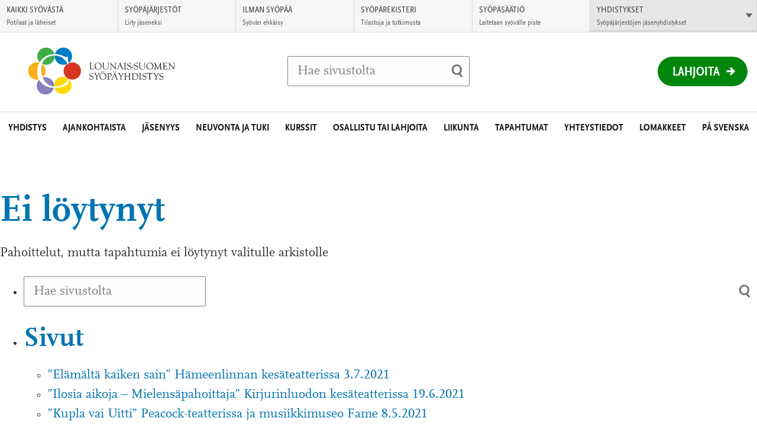

--- FILE ---
content_type: text/html; charset=UTF-8
request_url: https://www.lounais-suomensyopayhdistys.fi/ajankohtaista/tapahtumat/tagit/forssa/
body_size: 21726
content:
<!DOCTYPE html>
<html class="no-js" lang="fi">
<head>

    <!-- Google Tag Manager -->
<script>(function(w,d,s,l,i){w[l]=w[l]||[];w[l].push({'gtm.start':
new Date().getTime(),event:'gtm.js'});var f=d.getElementsByTagName(s)[0],
j=d.createElement(s),dl=l!='dataLayer'?'&l='+l:'';j.async=true;j.src=
'https://www.googletagmanager.com/gtm.js?id='+i+dl;f.parentNode.insertBefore(j,f);
})(window,document,'script','dataLayer','GTM-MLGJQXX');</script>
<!-- End Google Tag Manager -->
    <!-- Global site tag (gtag.js) - Google Analytics -->

    <script async src="https://www.googletagmanager.com/gtag/js?id=UA-3110307-36"></script>

    <script>

      window.dataLayer = window.dataLayer || [];

      function gtag(){dataLayer.push(arguments);}

      gtag('js', new Date());



      gtag('config', 'UA-3110307-36');

    </script>

    <meta charset="UTF-8">
    <meta http-equiv="X-UA-Compatible" content="IE=edge">
    <title> | Lounais-Suomen Syöpäyhdistys</title>

    <meta name="viewport" content="width=device-width, initial-scale=1.0, minimum-scale=1.0">
    <meta property="fb:app_id" content="828864433901368" />

    <link rel="shortcut icon" href="https://www.lounais-suomensyopayhdistys.fi/app/themes/alueellisetsyopayhdistykset/assets/images/favicons/favicon.ico" />
    <link rel="apple-touch-icon-precomposed" sizes="57x57" href="https://www.lounais-suomensyopayhdistys.fi/app/themes/alueellisetsyopayhdistykset/assets/images/favicons/apple-touch-icon-57x57.png" />
    <link rel="apple-touch-icon-precomposed" sizes="114x114" href="https://www.lounais-suomensyopayhdistys.fi/app/themes/alueellisetsyopayhdistykset/assets/images/favicons/apple-touch-icon-114x114.png" />
    <link rel="apple-touch-icon-precomposed" sizes="72x72" href="https://www.lounais-suomensyopayhdistys.fi/app/themes/alueellisetsyopayhdistykset/assets/images/favicons/apple-touch-icon-72x72.png" />
    <link rel="apple-touch-icon-precomposed" sizes="144x144" href="https://www.lounais-suomensyopayhdistys.fi/app/themes/alueellisetsyopayhdistykset/assets/images/favicons/apple-touch-icon-144x144.png" />
    <link rel="apple-touch-icon-precomposed" sizes="60x60" href="https://www.lounais-suomensyopayhdistys.fi/app/themes/alueellisetsyopayhdistykset/assets/images/favicons/apple-touch-icon-60x60.png" />
    <link rel="apple-touch-icon-precomposed" sizes="120x120" href="https://www.lounais-suomensyopayhdistys.fi/app/themes/alueellisetsyopayhdistykset/assets/images/favicons/apple-touch-icon-120x120.png" />
    <link rel="apple-touch-icon-precomposed" sizes="76x76" href="https://www.lounais-suomensyopayhdistys.fi/app/themes/alueellisetsyopayhdistykset/assets/images/favicons/apple-touch-icon-76x76.png" />
    <link rel="apple-touch-icon-precomposed" sizes="152x152" href="https://www.lounais-suomensyopayhdistys.fi/app/themes/alueellisetsyopayhdistykset/assets/images/favicons/apple-touch-icon-152x152.png" />
    <link rel="icon" type="image/png" href="https://www.lounais-suomensyopayhdistys.fi/app/themes/alueellisetsyopayhdistykset/assets/images/favicons/favicon-196x196.png" sizes="196x196" />
    <link rel="icon" type="image/png" href="https://www.lounais-suomensyopayhdistys.fi/app/themes/alueellisetsyopayhdistykset/assets/images/favicons/favicon-96x96.png" sizes="96x96" />
    <link rel="icon" type="image/png" href="https://www.lounais-suomensyopayhdistys.fi/app/themes/alueellisetsyopayhdistykset/assets/images/favicons/favicon-64x64.png" sizes="64x64" />
    <link rel="icon" type="image/png" href="https://www.lounais-suomensyopayhdistys.fi/app/themes/alueellisetsyopayhdistykset/assets/images/favicons/favicon-48x48.png" sizes="48x48" />
    <link rel="icon" type="image/png" href="https://www.lounais-suomensyopayhdistys.fi/app/themes/alueellisetsyopayhdistykset/assets/images/favicons/favicon-32x32.png" sizes="32x32" />
    <link rel="icon" type="image/png" href="https://www.lounais-suomensyopayhdistys.fi/app/themes/alueellisetsyopayhdistykset/assets/images/favicons/favicon-24x24.png" sizes="24x24" />
    <link rel="icon" type="image/png" href="https://www.lounais-suomensyopayhdistys.fi/app/themes/alueellisetsyopayhdistykset/assets/images/favicons/favicon-16x16.png" sizes="16x16" />
    <link rel="icon" type="image/png" href="https://www.lounais-suomensyopayhdistys.fi/app/themes/alueellisetsyopayhdistykset/assets/images/favicons/favicon-128x128.png" sizes="128x128" />
    <meta name="msapplication-square70x70logo" content="https://www.lounais-suomensyopayhdistys.fi/app/themes/alueellisetsyopayhdistykset/assets/images/favicons/mstile-70x70.png" />
    <meta name="msapplication-square150x150logo" content="https://www.lounais-suomensyopayhdistys.fi/app/themes/alueellisetsyopayhdistykset/assets/images/favicons/mstile-150x150.png" />
    <meta name="msapplication-wide310x150logo" content="https://www.lounais-suomensyopayhdistys.fi/app/themes/alueellisetsyopayhdistykset/assets/images/favicons/mstile-310x150.png" />
    <meta name="msapplication-square310x310logo" content="https://www.lounais-suomensyopayhdistys.fi/app/themes/alueellisetsyopayhdistykset/assets/images/favicons/mstile-310x310.png" />
    <meta name="msapplication-TileColor" content="#ffffff"/>

    <!--[if gt IE 8]><!-->
        <link rel="stylesheet" href="https://www.lounais-suomensyopayhdistys.fi/app/themes/alueellisetsyopayhdistykset/assets/css/main.min.css?ver=1760598741">
    <!--<![endif]-->    <script id="CookieConsent" src="https://policy.app.cookieinformation.com/uc.js" data-culture="FI" type="text/javascript"></script>
    <meta name='robots' content='index, follow, max-image-preview:large, max-snippet:-1, max-video-preview:-1' />
	<style>img:is([sizes="auto" i], [sizes^="auto," i]) { contain-intrinsic-size: 3000px 1500px }</style>
	
	<!-- This site is optimized with the Yoast SEO plugin v26.1.1 - https://yoast.com/wordpress/plugins/seo/ -->
	<link rel="canonical" href="https://www.lounais-suomensyopayhdistys.fi/ajankohtaista/tapahtumat/tagit/forssa/" />
	<meta property="og:locale" content="fi_FI" />
	<meta property="og:type" content="article" />
	<meta property="og:title" content="Forssa arkistot - Lounais-Suomen Syöpäyhdistys" />
	<meta property="og:url" content="https://www.lounais-suomensyopayhdistys.fi/ajankohtaista/tapahtumat/tagit/forssa/" />
	<meta property="og:site_name" content="Lounais-Suomen Syöpäyhdistys" />
	<meta name="twitter:card" content="summary_large_image" />
	<script type="application/ld+json" class="yoast-schema-graph">{"@context":"https://schema.org","@graph":[{"@type":"CollectionPage","@id":"https://www.lounais-suomensyopayhdistys.fi/ajankohtaista/tapahtumat/tagit/forssa/","url":"https://www.lounais-suomensyopayhdistys.fi/ajankohtaista/tapahtumat/tagit/forssa/","name":"Forssa arkistot - Lounais-Suomen Syöpäyhdistys","isPartOf":{"@id":"https://www.lounais-suomensyopayhdistys.fi/#website"},"breadcrumb":{"@id":"https://www.lounais-suomensyopayhdistys.fi/ajankohtaista/tapahtumat/tagit/forssa/#breadcrumb"},"inLanguage":"fi"},{"@type":"BreadcrumbList","@id":"https://www.lounais-suomensyopayhdistys.fi/ajankohtaista/tapahtumat/tagit/forssa/#breadcrumb","itemListElement":[{"@type":"ListItem","position":1,"name":"Etusivu","item":"https://www.lounais-suomensyopayhdistys.fi/"},{"@type":"ListItem","position":2,"name":"Forssa"}]},{"@type":"WebSite","@id":"https://www.lounais-suomensyopayhdistys.fi/#website","url":"https://www.lounais-suomensyopayhdistys.fi/","name":"Lounais-Suomen Syöpäyhdistys","description":"","potentialAction":[{"@type":"SearchAction","target":{"@type":"EntryPoint","urlTemplate":"https://www.lounais-suomensyopayhdistys.fi/?s={search_term_string}"},"query-input":{"@type":"PropertyValueSpecification","valueRequired":true,"valueName":"search_term_string"}}],"inLanguage":"fi"}]}</script>
	<!-- / Yoast SEO plugin. -->


<link rel='stylesheet' id='wp-block-library-css' href='https://www.lounais-suomensyopayhdistys.fi/wp/wp-includes/css/dist/block-library/style.min.css?ver=6.8.3' type='text/css' media='all' />
<style id='classic-theme-styles-inline-css' type='text/css'>
/*! This file is auto-generated */
.wp-block-button__link{color:#fff;background-color:#32373c;border-radius:9999px;box-shadow:none;text-decoration:none;padding:calc(.667em + 2px) calc(1.333em + 2px);font-size:1.125em}.wp-block-file__button{background:#32373c;color:#fff;text-decoration:none}
</style>
<style id='global-styles-inline-css' type='text/css'>
:root{--wp--preset--aspect-ratio--square: 1;--wp--preset--aspect-ratio--4-3: 4/3;--wp--preset--aspect-ratio--3-4: 3/4;--wp--preset--aspect-ratio--3-2: 3/2;--wp--preset--aspect-ratio--2-3: 2/3;--wp--preset--aspect-ratio--16-9: 16/9;--wp--preset--aspect-ratio--9-16: 9/16;--wp--preset--color--black: #000000;--wp--preset--color--cyan-bluish-gray: #abb8c3;--wp--preset--color--white: #ffffff;--wp--preset--color--pale-pink: #f78da7;--wp--preset--color--vivid-red: #cf2e2e;--wp--preset--color--luminous-vivid-orange: #ff6900;--wp--preset--color--luminous-vivid-amber: #fcb900;--wp--preset--color--light-green-cyan: #7bdcb5;--wp--preset--color--vivid-green-cyan: #00d084;--wp--preset--color--pale-cyan-blue: #8ed1fc;--wp--preset--color--vivid-cyan-blue: #0693e3;--wp--preset--color--vivid-purple: #9b51e0;--wp--preset--gradient--vivid-cyan-blue-to-vivid-purple: linear-gradient(135deg,rgba(6,147,227,1) 0%,rgb(155,81,224) 100%);--wp--preset--gradient--light-green-cyan-to-vivid-green-cyan: linear-gradient(135deg,rgb(122,220,180) 0%,rgb(0,208,130) 100%);--wp--preset--gradient--luminous-vivid-amber-to-luminous-vivid-orange: linear-gradient(135deg,rgba(252,185,0,1) 0%,rgba(255,105,0,1) 100%);--wp--preset--gradient--luminous-vivid-orange-to-vivid-red: linear-gradient(135deg,rgba(255,105,0,1) 0%,rgb(207,46,46) 100%);--wp--preset--gradient--very-light-gray-to-cyan-bluish-gray: linear-gradient(135deg,rgb(238,238,238) 0%,rgb(169,184,195) 100%);--wp--preset--gradient--cool-to-warm-spectrum: linear-gradient(135deg,rgb(74,234,220) 0%,rgb(151,120,209) 20%,rgb(207,42,186) 40%,rgb(238,44,130) 60%,rgb(251,105,98) 80%,rgb(254,248,76) 100%);--wp--preset--gradient--blush-light-purple: linear-gradient(135deg,rgb(255,206,236) 0%,rgb(152,150,240) 100%);--wp--preset--gradient--blush-bordeaux: linear-gradient(135deg,rgb(254,205,165) 0%,rgb(254,45,45) 50%,rgb(107,0,62) 100%);--wp--preset--gradient--luminous-dusk: linear-gradient(135deg,rgb(255,203,112) 0%,rgb(199,81,192) 50%,rgb(65,88,208) 100%);--wp--preset--gradient--pale-ocean: linear-gradient(135deg,rgb(255,245,203) 0%,rgb(182,227,212) 50%,rgb(51,167,181) 100%);--wp--preset--gradient--electric-grass: linear-gradient(135deg,rgb(202,248,128) 0%,rgb(113,206,126) 100%);--wp--preset--gradient--midnight: linear-gradient(135deg,rgb(2,3,129) 0%,rgb(40,116,252) 100%);--wp--preset--font-size--small: 13px;--wp--preset--font-size--medium: 20px;--wp--preset--font-size--large: 36px;--wp--preset--font-size--x-large: 42px;--wp--preset--spacing--20: 0.44rem;--wp--preset--spacing--30: 0.67rem;--wp--preset--spacing--40: 1rem;--wp--preset--spacing--50: 1.5rem;--wp--preset--spacing--60: 2.25rem;--wp--preset--spacing--70: 3.38rem;--wp--preset--spacing--80: 5.06rem;--wp--preset--shadow--natural: 6px 6px 9px rgba(0, 0, 0, 0.2);--wp--preset--shadow--deep: 12px 12px 50px rgba(0, 0, 0, 0.4);--wp--preset--shadow--sharp: 6px 6px 0px rgba(0, 0, 0, 0.2);--wp--preset--shadow--outlined: 6px 6px 0px -3px rgba(255, 255, 255, 1), 6px 6px rgba(0, 0, 0, 1);--wp--preset--shadow--crisp: 6px 6px 0px rgba(0, 0, 0, 1);}:where(.is-layout-flex){gap: 0.5em;}:where(.is-layout-grid){gap: 0.5em;}body .is-layout-flex{display: flex;}.is-layout-flex{flex-wrap: wrap;align-items: center;}.is-layout-flex > :is(*, div){margin: 0;}body .is-layout-grid{display: grid;}.is-layout-grid > :is(*, div){margin: 0;}:where(.wp-block-columns.is-layout-flex){gap: 2em;}:where(.wp-block-columns.is-layout-grid){gap: 2em;}:where(.wp-block-post-template.is-layout-flex){gap: 1.25em;}:where(.wp-block-post-template.is-layout-grid){gap: 1.25em;}.has-black-color{color: var(--wp--preset--color--black) !important;}.has-cyan-bluish-gray-color{color: var(--wp--preset--color--cyan-bluish-gray) !important;}.has-white-color{color: var(--wp--preset--color--white) !important;}.has-pale-pink-color{color: var(--wp--preset--color--pale-pink) !important;}.has-vivid-red-color{color: var(--wp--preset--color--vivid-red) !important;}.has-luminous-vivid-orange-color{color: var(--wp--preset--color--luminous-vivid-orange) !important;}.has-luminous-vivid-amber-color{color: var(--wp--preset--color--luminous-vivid-amber) !important;}.has-light-green-cyan-color{color: var(--wp--preset--color--light-green-cyan) !important;}.has-vivid-green-cyan-color{color: var(--wp--preset--color--vivid-green-cyan) !important;}.has-pale-cyan-blue-color{color: var(--wp--preset--color--pale-cyan-blue) !important;}.has-vivid-cyan-blue-color{color: var(--wp--preset--color--vivid-cyan-blue) !important;}.has-vivid-purple-color{color: var(--wp--preset--color--vivid-purple) !important;}.has-black-background-color{background-color: var(--wp--preset--color--black) !important;}.has-cyan-bluish-gray-background-color{background-color: var(--wp--preset--color--cyan-bluish-gray) !important;}.has-white-background-color{background-color: var(--wp--preset--color--white) !important;}.has-pale-pink-background-color{background-color: var(--wp--preset--color--pale-pink) !important;}.has-vivid-red-background-color{background-color: var(--wp--preset--color--vivid-red) !important;}.has-luminous-vivid-orange-background-color{background-color: var(--wp--preset--color--luminous-vivid-orange) !important;}.has-luminous-vivid-amber-background-color{background-color: var(--wp--preset--color--luminous-vivid-amber) !important;}.has-light-green-cyan-background-color{background-color: var(--wp--preset--color--light-green-cyan) !important;}.has-vivid-green-cyan-background-color{background-color: var(--wp--preset--color--vivid-green-cyan) !important;}.has-pale-cyan-blue-background-color{background-color: var(--wp--preset--color--pale-cyan-blue) !important;}.has-vivid-cyan-blue-background-color{background-color: var(--wp--preset--color--vivid-cyan-blue) !important;}.has-vivid-purple-background-color{background-color: var(--wp--preset--color--vivid-purple) !important;}.has-black-border-color{border-color: var(--wp--preset--color--black) !important;}.has-cyan-bluish-gray-border-color{border-color: var(--wp--preset--color--cyan-bluish-gray) !important;}.has-white-border-color{border-color: var(--wp--preset--color--white) !important;}.has-pale-pink-border-color{border-color: var(--wp--preset--color--pale-pink) !important;}.has-vivid-red-border-color{border-color: var(--wp--preset--color--vivid-red) !important;}.has-luminous-vivid-orange-border-color{border-color: var(--wp--preset--color--luminous-vivid-orange) !important;}.has-luminous-vivid-amber-border-color{border-color: var(--wp--preset--color--luminous-vivid-amber) !important;}.has-light-green-cyan-border-color{border-color: var(--wp--preset--color--light-green-cyan) !important;}.has-vivid-green-cyan-border-color{border-color: var(--wp--preset--color--vivid-green-cyan) !important;}.has-pale-cyan-blue-border-color{border-color: var(--wp--preset--color--pale-cyan-blue) !important;}.has-vivid-cyan-blue-border-color{border-color: var(--wp--preset--color--vivid-cyan-blue) !important;}.has-vivid-purple-border-color{border-color: var(--wp--preset--color--vivid-purple) !important;}.has-vivid-cyan-blue-to-vivid-purple-gradient-background{background: var(--wp--preset--gradient--vivid-cyan-blue-to-vivid-purple) !important;}.has-light-green-cyan-to-vivid-green-cyan-gradient-background{background: var(--wp--preset--gradient--light-green-cyan-to-vivid-green-cyan) !important;}.has-luminous-vivid-amber-to-luminous-vivid-orange-gradient-background{background: var(--wp--preset--gradient--luminous-vivid-amber-to-luminous-vivid-orange) !important;}.has-luminous-vivid-orange-to-vivid-red-gradient-background{background: var(--wp--preset--gradient--luminous-vivid-orange-to-vivid-red) !important;}.has-very-light-gray-to-cyan-bluish-gray-gradient-background{background: var(--wp--preset--gradient--very-light-gray-to-cyan-bluish-gray) !important;}.has-cool-to-warm-spectrum-gradient-background{background: var(--wp--preset--gradient--cool-to-warm-spectrum) !important;}.has-blush-light-purple-gradient-background{background: var(--wp--preset--gradient--blush-light-purple) !important;}.has-blush-bordeaux-gradient-background{background: var(--wp--preset--gradient--blush-bordeaux) !important;}.has-luminous-dusk-gradient-background{background: var(--wp--preset--gradient--luminous-dusk) !important;}.has-pale-ocean-gradient-background{background: var(--wp--preset--gradient--pale-ocean) !important;}.has-electric-grass-gradient-background{background: var(--wp--preset--gradient--electric-grass) !important;}.has-midnight-gradient-background{background: var(--wp--preset--gradient--midnight) !important;}.has-small-font-size{font-size: var(--wp--preset--font-size--small) !important;}.has-medium-font-size{font-size: var(--wp--preset--font-size--medium) !important;}.has-large-font-size{font-size: var(--wp--preset--font-size--large) !important;}.has-x-large-font-size{font-size: var(--wp--preset--font-size--x-large) !important;}
:where(.wp-block-post-template.is-layout-flex){gap: 1.25em;}:where(.wp-block-post-template.is-layout-grid){gap: 1.25em;}
:where(.wp-block-columns.is-layout-flex){gap: 2em;}:where(.wp-block-columns.is-layout-grid){gap: 2em;}
:root :where(.wp-block-pullquote){font-size: 1.5em;line-height: 1.6;}
</style>
<script type="text/javascript" src="https://www.lounais-suomensyopayhdistys.fi/app/themes/alueellisetsyopayhdistykset/assets/js/vendor/modernizr-2.7.1.min.js?ver=2.7.1" id="modernizr-js-js"></script>
<script type="text/javascript" src="https://www.lounais-suomensyopayhdistys.fi/app/themes/alueellisetsyopayhdistykset/assets/js/vendor/jquery-2.1.1.min.js?ver=2.1.1" id="jquery-js"></script>
<link rel="https://api.w.org/" href="https://www.lounais-suomensyopayhdistys.fi/wp-json/" /><link rel="alternate" title="JSON" type="application/json" href="https://www.lounais-suomensyopayhdistys.fi/wp-json/wp/v2/event-tag/1820" />
    <script type="text/javascript">
        var ajaxurl = "https://www.lounais-suomensyopayhdistys.fi/app/themes/alueellisetsyopayhdistykset/lib/ajax-frontend.php";
        var no_events_found = "Ei tapahtumia tälle päivälle";

        ajaxurl = "/app/themes/alueellisetsyopayhdistykset/lib/ajax-frontend.php";
    </script>

    <script>
        // Pingdom RUM
        var _prum = [['id', '55f12899abe53d1132905ad0'],
                     ['mark', 'firstbyte', (new Date()).getTime()]];
        (function() {
            var s = document.getElementsByTagName('script')[0]
              , p = document.createElement('script');
            p.async = 'async';
            p.src = '//rum-static.pingdom.net/prum.min.js';
            s.parentNode.insertBefore(p, s);
        })();
    </script>
    
    <!-- Elisa bot -->
    </head>
<body class="archive tax-event-tag term-forssa term-1820 wp-theme-alueellisetsyopayhdistykset site--lounais-suomen-sy--p--yhdistys">
    <!-- Google Tag Manager (noscript) -->
<noscript><iframe src="https://www.googletagmanager.com/ns.html?id=GTM-MLGJQXX"
height="0" width="0" style="display:none;visibility:hidden"></iframe></noscript>
<!-- End Google Tag Manager (noscript) -->

                <div id="fb-root"></div>
        <script>(function(d, s, id) {
          var js, fjs = d.getElementsByTagName(s)[0];
          if (d.getElementById(id)) return;
          js = d.createElement(s); js.id = id;
          js.src = "//connect.facebook.net/fi_FI/sdk.js#xfbml=1&version=v2.6";
          fjs.parentNode.insertBefore(js, fjs);
        }(document, 'script', 'facebook-jssdk'));</script>
    <!-- End Google Tag Manager -->    <script>
      !function(document, script, id) {
        var js;
        var fjs = document.getElementsByTagName(script)[0];

        if(!document.getElementById(id)) {
          js = document.createElement(script);
          js.id = id;
          js.src = "//platform.twitter.com/widgets.js";

          fjs.parentNode.insertBefore(js,fjs);
        }
      }(document, "script", "twitter-wjs")
    </script>
    <a href="#main" class="skip-to-content accessibility accessibility--focus">Siirry suoraan sisältöön</a>

    <div class="main-wrapper">
        <!-- Begin .header -->
        <header class="header js-header" role="banner">
            <div class="wrap-top">

                <div class="logo-container">
                    <a href="https://www.lounais-suomensyopayhdistys.fi/" class="logo">
                                                    <img src="https://syopa-alueelliset.s3.eu-west-1.amazonaws.com/sites/273/2018/08/20152611/lounais_suomensyopayhdistys.svg" alt="Lounais-Suomen Syöpäyhdistys - Etusivulle" />
                                            </a>
                </div>

                <div class="search-item-container">
                    <div class="search-item">
                        <form method="get" class="inline-form search-form" action="https://www.lounais-suomensyopayhdistys.fi/">
    <label for="search" class="js-search-label">
        <span class="search-trigger" aria-hidden="true"></span>
        <span class="placeholder">Hae sivustolta</span>
        <input id="search" type="search" class="field search js-search-input" name="s" />
    </label>
    <input type="submit" name="submit" class="submit-search" value="Tee haku" />
</form>
                    </div>
                </div>

                <div class="header-list-container">
                    <ul class="header-list">
                                                <li class="mobile-search">
                            <button class="mobile-search-toggle js-search-trigger">
                                <span class="mobile-search-label">Haku</span>
                                <span class="search-trigger" aria-hidden="true"></span>
                            </button>
                        </li>
                    </ul>

                                            <div class="donation-wrapper">
                            <a href="https://lahjoita.securycast.com/lssy" class="donation">Lahjoita</a>
                        </div>
                                    </div>
            </div>
            <button class="nav-toggle-menu">
                <span class="nav-toggle-menu__close-text">Sulje valikko</span>
                <span class="nav-toggle-menu__open-text">Valikko</span>
            </button>
            <nav class="nav-primary nav--theme--blue">
                <header class="header-subnav">
                    <button class="prev-level-trigger">
                        <span class="accessibility">Takaisin</span>
                    </button>
                    <a data-title="Etusivu" href="https://www.lounais-suomensyopayhdistys.fi/" class="nav-breadcrumb">Etusivu</a>
                </header>
                <ul class="nav-list top-level">
                <li id="nav-menu-item-23" class="main-menu-item  menu-item-even menu-item-depth-0 menu-item menu-item-type-post_type menu-item-object-page menu-item-has-children"><a href="https://www.lounais-suomensyopayhdistys.fi/yhdistys/" class="menu-link main-menu-link">Yhdistys</a>
<button data-href="https://www.lounais-suomensyopayhdistys.fi/yhdistys/" data-subtitle="Yhdistys" class="sub-level-trigger"><span class="accessibility">Avaa alavalikko Yhdistys</button></button><div class="sub-level-wrapper"><ul class="sub-level nav-list menu-odd  level-1">
	<li id="nav-menu-item-1958" class="sub-menu-item  menu-item-odd menu-item-depth-1 menu-item menu-item-type-post_type menu-item-object-page"><a href="https://www.lounais-suomensyopayhdistys.fi/yhdistys/toiminta/" class="menu-link sub-menu-link">Toiminta</a></li>
	<li id="nav-menu-item-1966" class="sub-menu-item  menu-item-odd menu-item-depth-1 menu-item menu-item-type-post_type menu-item-object-page"><a href="https://www.lounais-suomensyopayhdistys.fi/yhdistys/hallinto/" class="menu-link sub-menu-link">Hallinto</a></li>
	<li id="nav-menu-item-2223" class="sub-menu-item  menu-item-odd menu-item-depth-1 menu-item menu-item-type-post_type menu-item-object-page"><a href="https://www.lounais-suomensyopayhdistys.fi/yhdistys/paikallisosastot-ja-potilaskerhot/" class="menu-link sub-menu-link">Paikallisosastot ja potilaskerhot</a></li>
	<li id="nav-menu-item-2246" class="sub-menu-item  menu-item-odd menu-item-depth-1 menu-item menu-item-type-post_type menu-item-object-page menu-item-has-children"><a href="https://www.lounais-suomensyopayhdistys.fi/yhdistys/matkari/" class="menu-link sub-menu-link">Matkari</a>
	<button data-href="https://www.lounais-suomensyopayhdistys.fi/yhdistys/matkari/" data-subtitle="Matkari" class="sub-level-trigger"><span class="accessibility">Avaa alavalikko Matkari</button></button><div class="sub-level-wrapper"><ul class="sub-level nav-list menu-even sub-sub-menu level-2">
		<li id="nav-menu-item-5140" class="sub-menu-item sub-sub-menu-item menu-item-even menu-item-depth-2 menu-item menu-item-type-post_type menu-item-object-page"><a href="https://www.lounais-suomensyopayhdistys.fi/matka-herrankukkaro-21-7-2021/" class="menu-link sub-menu-link">Herrankukkaro 21.7.2021</a></li>
		<li id="nav-menu-item-2409" class="sub-menu-item sub-sub-menu-item menu-item-even menu-item-depth-2 menu-item menu-item-type-post_type menu-item-object-page"><a href="https://www.lounais-suomensyopayhdistys.fi/?page_id=2401" class="menu-link sub-menu-link">Ilmottautuminen matkalle</a></li>
	</ul></div>
</li>
</ul></div>
</li>
<li id="nav-menu-item-29" class="main-menu-item  menu-item-even menu-item-depth-0 menu-item menu-item-type-post_type menu-item-object-page menu-item-has-children"><a href="https://www.lounais-suomensyopayhdistys.fi/ajankohtaista/" class="menu-link main-menu-link">Ajankohtaista</a>
<button data-href="https://www.lounais-suomensyopayhdistys.fi/ajankohtaista/" data-subtitle="Ajankohtaista" class="sub-level-trigger"><span class="accessibility">Avaa alavalikko Ajankohtaista</button></button><div class="sub-level-wrapper"><ul class="sub-level nav-list menu-odd  level-1">
	<li id="nav-menu-item-30" class="sub-menu-item  menu-item-odd menu-item-depth-1 menu-item menu-item-type-custom menu-item-object-custom"><a href="/ajankohtaista/verkkouutiset" class="menu-link sub-menu-link">Verkkouutiset</a></li>
	<li id="nav-menu-item-32" class="sub-menu-item  menu-item-odd menu-item-depth-1 menu-item menu-item-type-custom menu-item-object-custom"><a href="/ajankohtaista/tapahtumat/" class="menu-link sub-menu-link">Tapahtumat</a></li>
	<li id="nav-menu-item-1990" class="sub-menu-item  menu-item-odd menu-item-depth-1 menu-item menu-item-type-post_type menu-item-object-page"><a href="https://www.lounais-suomensyopayhdistys.fi/julkaisut/" class="menu-link sub-menu-link">Julkaisut</a></li>
</ul></div>
</li>
<li id="nav-menu-item-28" class="main-menu-item  menu-item-even menu-item-depth-0 menu-item menu-item-type-post_type menu-item-object-page menu-item-has-children"><a href="https://www.lounais-suomensyopayhdistys.fi/jasenyys/" class="menu-link main-menu-link">Jäsenyys</a>
<button data-href="https://www.lounais-suomensyopayhdistys.fi/jasenyys/" data-subtitle="Jäsenyys" class="sub-level-trigger"><span class="accessibility">Avaa alavalikko Jäsenyys</button></button><div class="sub-level-wrapper"><ul class="sub-level nav-list menu-odd  level-1">
	<li id="nav-menu-item-2037" class="sub-menu-item  menu-item-odd menu-item-depth-1 menu-item menu-item-type-post_type menu-item-object-page"><a href="https://www.lounais-suomensyopayhdistys.fi/jasenyys/liity-jaseneksi/" class="menu-link sub-menu-link">Liity jäseneksi</a></li>
	<li id="nav-menu-item-2040" class="sub-menu-item  menu-item-odd menu-item-depth-1 menu-item menu-item-type-post_type menu-item-object-page"><a href="https://www.lounais-suomensyopayhdistys.fi/jasenyys/jasenedut/" class="menu-link sub-menu-link">Jäsenedut</a></li>
	<li id="nav-menu-item-2046" class="sub-menu-item  menu-item-odd menu-item-depth-1 menu-item menu-item-type-post_type menu-item-object-page"><a href="https://www.lounais-suomensyopayhdistys.fi/jasenyys/korvaus/" class="menu-link sub-menu-link">Taloudellinen tuki</a></li>
	<li id="nav-menu-item-13597" class="sub-menu-item  menu-item-odd menu-item-depth-1 menu-item menu-item-type-post_type menu-item-object-page"><a href="https://www.lounais-suomensyopayhdistys.fi/jasenhuone/" class="menu-link sub-menu-link">Jäsenhuone</a></li>
	<li id="nav-menu-item-801" class="sub-menu-item  menu-item-odd menu-item-depth-1 menu-item menu-item-type-post_type menu-item-object-page"><a href="https://www.lounais-suomensyopayhdistys.fi/jasenyys/muuta-jasentietoja/" class="menu-link sub-menu-link">Muutoksia jäsentietoihin</a></li>
</ul></div>
</li>
<li id="nav-menu-item-26" class="main-menu-item  menu-item-even menu-item-depth-0 menu-item menu-item-type-post_type menu-item-object-page menu-item-has-children"><a href="https://www.lounais-suomensyopayhdistys.fi/neuvonta-ja-tuki/" class="menu-link main-menu-link">Neuvonta ja tuki</a>
<button data-href="https://www.lounais-suomensyopayhdistys.fi/neuvonta-ja-tuki/" data-subtitle="Neuvonta ja tuki" class="sub-level-trigger"><span class="accessibility">Avaa alavalikko Neuvonta ja tuki</button></button><div class="sub-level-wrapper"><ul class="sub-level nav-list menu-odd  level-1">
	<li id="nav-menu-item-2122" class="sub-menu-item  menu-item-odd menu-item-depth-1 menu-item menu-item-type-post_type menu-item-object-page"><a href="https://www.lounais-suomensyopayhdistys.fi/neuvonta-ja-tuki/kun-sairastut/" class="menu-link sub-menu-link">Sairastuneelle</a></li>
	<li id="nav-menu-item-2125" class="sub-menu-item  menu-item-odd menu-item-depth-1 menu-item menu-item-type-post_type menu-item-object-page"><a href="https://www.lounais-suomensyopayhdistys.fi/neuvonta-ja-tuki/vertaistuki/" class="menu-link sub-menu-link">Vertaistuki</a></li>
	<li id="nav-menu-item-2129" class="sub-menu-item  menu-item-odd menu-item-depth-1 menu-item menu-item-type-post_type menu-item-object-page"><a href="https://www.lounais-suomensyopayhdistys.fi/neuvonta-ja-tuki/syopaneuvonta-asemat/" class="menu-link sub-menu-link">Syöpäneuvonta</a></li>
	<li id="nav-menu-item-9550" class="sub-menu-item  menu-item-odd menu-item-depth-1 menu-item menu-item-type-post_type menu-item-object-page"><a href="https://www.lounais-suomensyopayhdistys.fi/neuvonta-ja-tuki/lapsiperheet/" class="menu-link sub-menu-link">Lapsiperheet</a></li>
	<li id="nav-menu-item-3689" class="sub-menu-item  menu-item-odd menu-item-depth-1 menu-item menu-item-type-post_type menu-item-object-page"><a href="https://www.lounais-suomensyopayhdistys.fi/neuvonta-ja-tuki/lasten-aurinkosuojaus/" class="menu-link sub-menu-link">Lasten aurinkosuojaus</a></li>
	<li id="nav-menu-item-2002" class="sub-menu-item  menu-item-odd menu-item-depth-1 menu-item menu-item-type-post_type menu-item-object-page"><a href="https://www.lounais-suomensyopayhdistys.fi/neuvonta-ja-tuki/niko-toiminta/" class="menu-link sub-menu-link">Niko-toiminta</a></li>
	<li id="nav-menu-item-13552" class="sub-menu-item  menu-item-odd menu-item-depth-1 menu-item menu-item-type-post_type menu-item-object-page"><a href="https://www.lounais-suomensyopayhdistys.fi/psykososiaalinen-tuki/" class="menu-link sub-menu-link">Psykososiaalinen tuki</a></li>
</ul></div>
</li>
<li id="nav-menu-item-27" class="main-menu-item  menu-item-even menu-item-depth-0 menu-item menu-item-type-post_type menu-item-object-page menu-item-has-children"><a href="https://www.lounais-suomensyopayhdistys.fi/kurssit-ja-virkistys/" class="menu-link main-menu-link">Kurssit</a>
<button data-href="https://www.lounais-suomensyopayhdistys.fi/kurssit-ja-virkistys/" data-subtitle="Kurssit" class="sub-level-trigger"><span class="accessibility">Avaa alavalikko Kurssit</button></button><div class="sub-level-wrapper"><ul class="sub-level nav-list menu-odd  level-1">
	<li id="nav-menu-item-2112" class="sub-menu-item  menu-item-odd menu-item-depth-1 menu-item menu-item-type-post_type menu-item-object-page"><a href="https://www.lounais-suomensyopayhdistys.fi/kurssit-ja-virkistys/kurssit/" class="menu-link sub-menu-link">Kurssit syöpää sairastaville</a></li>
	<li id="nav-menu-item-13353" class="sub-menu-item  menu-item-odd menu-item-depth-1 menu-item menu-item-type-post_type menu-item-object-page"><a href="https://www.lounais-suomensyopayhdistys.fi/kurssit-ja-virkistys/kurssit-omaishoitajille/" class="menu-link sub-menu-link">Kurssit omaishoitajille</a></li>
</ul></div>
</li>
<li id="nav-menu-item-25" class="main-menu-item  menu-item-even menu-item-depth-0 menu-item menu-item-type-post_type menu-item-object-page menu-item-has-children"><a href="https://www.lounais-suomensyopayhdistys.fi/osallistu/" class="menu-link main-menu-link">Osallistu tai lahjoita</a>
<button data-href="https://www.lounais-suomensyopayhdistys.fi/osallistu/" data-subtitle="Osallistu tai lahjoita" class="sub-level-trigger"><span class="accessibility">Avaa alavalikko Osallistu tai lahjoita</button></button><div class="sub-level-wrapper"><ul class="sub-level nav-list menu-odd  level-1">
	<li id="nav-menu-item-2158" class="sub-menu-item  menu-item-odd menu-item-depth-1 menu-item menu-item-type-post_type menu-item-object-page"><a href="https://www.lounais-suomensyopayhdistys.fi/osallistu/vapaaehtoiseksi/" class="menu-link sub-menu-link">Vapaaehtoistoiminta</a></li>
	<li id="nav-menu-item-2071" class="sub-menu-item  menu-item-odd menu-item-depth-1 menu-item menu-item-type-post_type menu-item-object-page"><a href="https://www.lounais-suomensyopayhdistys.fi/osallistu/lahjoitukset-keraykset/" class="menu-link sub-menu-link">Lahjoitukset &amp; keräykset</a></li>
	<li id="nav-menu-item-2074" class="sub-menu-item  menu-item-odd menu-item-depth-1 menu-item menu-item-type-post_type menu-item-object-page"><a href="https://www.lounais-suomensyopayhdistys.fi/osallistu/hyvantekevaisyystilaisuudet/" class="menu-link sub-menu-link">Hyväntekeväisyystilaisuudet</a></li>
	<li id="nav-menu-item-2077" class="sub-menu-item  menu-item-odd menu-item-depth-1 menu-item menu-item-type-post_type menu-item-object-page"><a href="https://www.lounais-suomensyopayhdistys.fi/osallistu/yritysyhteistyo/" class="menu-link sub-menu-link">Yritysyhteistyö</a></li>
	<li id="nav-menu-item-1997" class="sub-menu-item  menu-item-odd menu-item-depth-1 menu-item menu-item-type-post_type menu-item-object-page"><a href="https://www.lounais-suomensyopayhdistys.fi/osallistu/apurahat/" class="menu-link sub-menu-link">Apurahat</a></li>
</ul></div>
</li>
<li id="nav-menu-item-8862" class="main-menu-item  menu-item-even menu-item-depth-0 menu-item menu-item-type-post_type menu-item-object-page menu-item-has-children"><a href="https://www.lounais-suomensyopayhdistys.fi/liikunta/" class="menu-link main-menu-link">Liikunta</a>
<button data-href="https://www.lounais-suomensyopayhdistys.fi/liikunta/" data-subtitle="Liikunta" class="sub-level-trigger"><span class="accessibility">Avaa alavalikko Liikunta</button></button><div class="sub-level-wrapper"><ul class="sub-level nav-list menu-odd  level-1">
	<li id="nav-menu-item-17659" class="sub-menu-item  menu-item-odd menu-item-depth-1 menu-item menu-item-type-post_type menu-item-object-page"><a href="https://www.lounais-suomensyopayhdistys.fi/liikunta/etaliikunta/" class="menu-link sub-menu-link">Etäliikunta</a></li>
	<li id="nav-menu-item-17658" class="sub-menu-item  menu-item-odd menu-item-depth-1 menu-item menu-item-type-post_type menu-item-object-page"><a href="https://www.lounais-suomensyopayhdistys.fi/liikunta/muu-liikunta/" class="menu-link sub-menu-link">Muu liikunta</a></li>
</ul></div>
</li>
<li id="nav-menu-item-6154" class="main-menu-item  menu-item-even menu-item-depth-0 menu-item menu-item-type-post_type menu-item-object-page"><a href="https://www.lounais-suomensyopayhdistys.fi/tapahtumat/" class="menu-link main-menu-link">Tapahtumat</a></li>
<li id="nav-menu-item-1975" class="main-menu-item  menu-item-even menu-item-depth-0 menu-item menu-item-type-post_type menu-item-object-page"><a href="https://www.lounais-suomensyopayhdistys.fi/yhdistys/yhteystiedot/" class="menu-link main-menu-link">Yhteystiedot</a></li>
<li id="nav-menu-item-16606" class="main-menu-item  menu-item-even menu-item-depth-0 menu-item menu-item-type-post_type menu-item-object-page"><a href="https://www.lounais-suomensyopayhdistys.fi/lomakkeet/" class="menu-link main-menu-link">Lomakkeet</a></li>
<li id="nav-menu-item-10921" class="main-menu-item  menu-item-even menu-item-depth-0 menu-item menu-item-type-post_type menu-item-object-page"><a href="https://www.lounais-suomensyopayhdistys.fi/pa-svenska/" class="menu-link main-menu-link">På svenska</a></li>
                </ul>
            </nav>

        </header> <!-- End .header -->
        <div class="main-content-wrapper page  theme--blue " id="main">

<div id="primary" role="main" class="content-area">

	<!-- Page header, display tag title-->
	<header class="page-header">
		<h1 class="page-title">
			Event Tag: <span>Forssa</span>		</h1>

		<!-- If the tag has a description display it-->
			</header>

	
	<!-- If there are no events -->
	<article id="post-0" class="post no-results not-found">
		<header class="entry-header">
			<h1 class="entry-title">Ei löytynyt</h1>
		</header><!-- .entry-header -->

		<div class="entry-content">
			<p>Pahoittelut, mutta tapahtumia ei löytynyt valitulle arkistolle</p>
		</div><!-- .entry-content -->
	</article><!-- #post-0 -->


</div><!-- #primary -->

<!-- Call template sidebar and footer -->
	<div id="sidebar" role="complementary">
		<ul>
						<li>
				<form method="get" class="inline-form search-form" action="https://www.lounais-suomensyopayhdistys.fi/">
    <label for="search" class="js-search-label">
        <span class="search-trigger" aria-hidden="true"></span>
        <span class="placeholder">Hae sivustolta</span>
        <input id="search" type="search" class="field search js-search-input" name="s" />
    </label>
    <input type="submit" name="submit" class="submit-search" value="Tee haku" />
</form>
			</li>

			<!-- Author information is disabled per default. Uncomment and fill in your details if you want to use it.
			<li><h2>Kirjoittaja</h2>
			<p>A little something about you, the author. Nothing lengthy, just an overview.</p>
			</li>
			-->

						</ul>
		<ul role="navigation">
				<li class="pagenav"><h2>Sivut</h2><ul><li class="page_item page-item-5154"><a href="https://www.lounais-suomensyopayhdistys.fi/elamalta-kaiken-sain-hameenlinnan-kesateatterissa-3-7-2021/">&#8221;Elämältä kaiken sain&#8221; Hämeenlinnan kesäteatterissa 3.7.2021</a></li>
<li class="page_item page-item-5147"><a href="https://www.lounais-suomensyopayhdistys.fi/ilosia-aikoja-mielensapahoittaja-kirjurinluodon-kesateatterissa-19-6-2021/">&#8221;Ilosia aikoja – Mielensäpahoittaja&#8221; Kirjurinluodon kesäteatterissa 19.6.2021</a></li>
<li class="page_item page-item-5215"><a href="https://www.lounais-suomensyopayhdistys.fi/peacock-teatteri-ja-musiikkimuseo-fame-8-5-2021/">&#8221;Kupla vai Uitti&#8221; Peacock-teatterissa ja musiikkimuseo Fame 8.5.2021</a></li>
<li class="page_item page-item-5149"><a href="https://www.lounais-suomensyopayhdistys.fi/tulitikkuja-lainaamassa-viikinsaaren-kesateatterissa-23-7-2021/">&#8221;Tulitikkuja lainaamassa&#8221; Viikinsaaren kesäteatterissa 23.7.2021</a></li>
<li class="page_item page-item-15021"><a href="https://www.lounais-suomensyopayhdistys.fi/elamalta-kaiken-sain-hameenlinnan-uudessa-kesateatterissa-17-7-2024/">”Elämältä kaiken sain” Hämeenlinnan uudessa kesäteatterissa 17.7.2024</a></li>
<li class="page_item page-item-10963"><a href="https://www.lounais-suomensyopayhdistys.fi/kaidesaaren-tanssit-viikinsaaren-kesateatterissa-ensi-iltanaytos-torstaina-9-6-2022/">”Kaidesaaren tanssit” Viikinsaaren kesäteatterissa, ensi-iltanäytös torstaina 9.6.2022</a></li>
<li class="page_item page-item-13156"><a href="https://www.lounais-suomensyopayhdistys.fi/liian-paksu-perhoseksi-uudenkaupungin-kesateatterissa-19-7-2023/">”Liian paksu perhoseksi” Uudenkaupungin kesäteatterissa 19.7.2023</a></li>
<li class="page_item page-item-13151"><a href="https://www.lounais-suomensyopayhdistys.fi/loma-viikinsaaren-kesateatterissa-1-7-2023/">”Loma” Viikinsaaren kesäteatterissa 1.7.2023</a></li>
<li class="page_item page-item-17082"><a href="https://www.lounais-suomensyopayhdistys.fi/rakkauskirjeita-viikinsaaren-kesateatterissa-lauantaina-28-6-2025/">”Rakkauskirjeitä” Viikinsaaren kesäteatterissa lauantaina 28.6.2025</a></li>
<li class="page_item page-item-13944"><a href="https://www.lounais-suomensyopayhdistys.fi/18-40-vuotiaiden-yksilokurssin-ohjelma/">18–40-vuotiaiden yksilökurssin ohjelma</a></li>
<li class="page_item page-item-10866"><a href="https://www.lounais-suomensyopayhdistys.fi/ahvenanmaa-100-vuotta-8-10-6-2022/">Ahvenanmaa 100 vuotta 8.–10.6.2022</a></li>
<li class="page_item page-item-5333"><a href="https://www.lounais-suomensyopayhdistys.fi/aivokasvaimeen-sairastuneiden-ja-heidan-laheisten-kurssi/">Aivokasvaimeen sairastuneiden ja heidän läheisten kurssi</a></li>
<li class="page_item page-item-9"><a href="https://www.lounais-suomensyopayhdistys.fi/ajankohtaista/">Ajankohtaista</a></li>
<li class="page_item page-item-11898"><a href="https://www.lounais-suomensyopayhdistys.fi/anastasia-musikaali-tampereen-teatterissa-31-12-2022/">Anastasia-musikaali Tampereen Teatterissa 31.12.2022</a></li>
<li class="page_item page-item-18367"><a href="https://www.lounais-suomensyopayhdistys.fi/apurahoja-myonnettiin-ennatykselliset-347-300-euroa/">Apurahoja myönnettiin ennätykselliset 347 300 euroa</a></li>
<li class="page_item page-item-2139"><a href="https://www.lounais-suomensyopayhdistys.fi/apuvalineet/">Apuvälineet</a></li>
<li class="page_item page-item-17106"><a href="https://www.lounais-suomensyopayhdistys.fi/berliinin-joulutorit-1-4-12-2025/">Berliinin joulutorit 1.–4.12.2025</a></li>
<li class="page_item page-item-9758"><a href="https://www.lounais-suomensyopayhdistys.fi/clean-and-safe-turku/">Clean and Safe Turku</a></li>
<li class="page_item page-item-10922"><a href="https://www.lounais-suomensyopayhdistys.fi/ekonomiskt-stod/">Ekonomiskt stöd</a></li>
<li class="page_item page-item-13146"><a href="https://www.lounais-suomensyopayhdistys.fi/espoon-kartanokierros-13-5-2023/">Espoon kartanokierros 13.5.2023</a></li>
<li class="page_item page-item-2238"><a href="https://www.lounais-suomensyopayhdistys.fi/etusetryhma/">Etuset</a></li>
<li class="page_item page-item-5"><a href="https://www.lounais-suomensyopayhdistys.fi/">Etusivu</a></li>
<li class="page_item page-item-11475"><a href="https://www.lounais-suomensyopayhdistys.fi/formedling-av-brostproteser/">Förmedling av bröstproteser</a></li>
<li class="page_item page-item-2556"><a href="https://www.lounais-suomensyopayhdistys.fi/forssa/">Forssa</a></li>
<li class="page_item page-item-5353"><a href="https://www.lounais-suomensyopayhdistys.fi/gynekologisen-syovan-sairastaneiden-yksilokurssi-2/">Gynekologisen syövän sairastaneiden yksilökurssi</a></li>
<li class="page_item page-item-7894"><a href="https://www.lounais-suomensyopayhdistys.fi/gynekologista-syopaa-sairastavien-parikurssi/">Gynekologista syöpää sairastavien parikurssi</a></li>
<li class="page_item page-item-7901"><a href="https://www.lounais-suomensyopayhdistys.fi/7901-2/">Gynekologista syöpää sairastavien yksilökurssi</a></li>
<li class="page_item page-item-10489"><a href="https://www.lounais-suomensyopayhdistys.fi/gynekologista-syopaa-sairastavien-yksilokurssi/">Gynekologista syöpää sairastavien yksilökurssi</a></li>
<li class="page_item page-item-7644"><a href="https://www.lounais-suomensyopayhdistys.fi/haikon-kartano-edelfeltin-ateljeemuseo-ja-marion-rungin-konsertti-1-2-12-2021/">Haikon Kartano, Antti Ketosen konsertti ja Edelfelt-historiikki 1.–2.12.2021</a></li>
<li class="page_item page-item-5203"><a href="https://www.lounais-suomensyopayhdistys.fi/haikon-kartano-ja-marion-rungin-konsertti-23-24-10-2020/">Haikon kartano, Edefeltin ateljeemuseo ja Marion Rungin konsertti 23.-24.10.2020</a></li>
<li class="page_item page-item-13201"><a href="https://www.lounais-suomensyopayhdistys.fi/haikon-kartanon-joulu-24-26-12-2023/">Haikon kartanon joulu 24.–26.12.2023</a></li>
<li class="page_item page-item-14834"><a href="https://www.lounais-suomensyopayhdistys.fi/haikon-kartanon-kevatkimara-21-5-2024/">Haikon kartanon kevätkimara 21.5.2024</a></li>
<li class="page_item page-item-10943"><a href="https://www.lounais-suomensyopayhdistys.fi/hameenkyron-frantsila-perjantaina-20-5-2022/">Hämeenkyrön Frantsila perjantaina 20.5.2022</a></li>
<li class="page_item page-item-10958"><a href="https://www.lounais-suomensyopayhdistys.fi/helsingin-kaapelitehdas-ja-taidehalli-lauantaina-8-10-2022/">Helsingin kaapelitehdas ja taidehalli lauantaina 8.10.2022</a></li>
<li class="page_item page-item-5190"><a href="https://www.lounais-suomensyopayhdistys.fi/helsinki-biennaali-vallisaaressa-21-8-2021/">Helsinki Biennaali Vallisaaressa 21.8.2021</a></li>
<li class="page_item page-item-12362"><a href="https://www.lounais-suomensyopayhdistys.fi/heroes-golf-tapahtuman-aikataulu/">Heroes Golf -tapahtuman aikataulu</a></li>
<li class="page_item page-item-14063"><a href="https://www.lounais-suomensyopayhdistys.fi/heroes-golf-charity/">Heroes Golf Charity</a></li>
<li class="page_item page-item-5138"><a href="https://www.lounais-suomensyopayhdistys.fi/matka-herrankukkaro-21-7-2021/">Herrankukkaro 21.7.2021</a></li>
<li class="page_item page-item-17085"><a href="https://www.lounais-suomensyopayhdistys.fi/historiallinen-ja-elamyksellinen-paiva-lohjalla-torstaina-15-5-2025/">Historiallinen ja elämyksellinen päivä Lohjalla torstaina 15.5.2025</a></li>
<li class="page_item page-item-8589"><a href="https://www.lounais-suomensyopayhdistys.fi/hyva-kysymys-verkkopalvelu/">Hyvä kysymys -verkkopalvelu</a></li>
<li class="page_item page-item-8619"><a href="https://www.lounais-suomensyopayhdistys.fi/hyva-kysymys/">Hyvä kysymys -verkkopalvelu</a></li>
<li class="page_item page-item-18731"><a href="https://www.lounais-suomensyopayhdistys.fi/hyvan-mielen-askeleet-paiva/">Hyvän mielen askeleet -päivä</a></li>
<li class="page_item page-item-13603"><a href="https://www.lounais-suomensyopayhdistys.fi/ihomuutosten-tarkastukset-forssassa/">Ihomuutosten tarkastukset Forssassa</a></li>
<li class="page_item page-item-13569"><a href="https://www.lounais-suomensyopayhdistys.fi/ihomuutosten-tarkastukset-uudessakaupungissa/">Ihomuutosten tarkastukset Uudessakaupungissa</a></li>
<li class="page_item page-item-6497"><a href="https://www.lounais-suomensyopayhdistys.fi/ikiliikkuja-tampereen-tyovaenteaterissa-14-11-2020/">Ikiliikkuja Tampereen Työväenteatterissa 14.11.2020</a></li>
<li class="page_item page-item-13182"><a href="https://www.lounais-suomensyopayhdistys.fi/ilmajoen-musiikkijuhlat-armi-17-18-6-2023/">Ilmajoen Musiikkijuhlat – Armi 17.–18.6.2023</a></li>
<li class="page_item page-item-17109"><a href="https://www.lounais-suomensyopayhdistys.fi/ilmajoen-musiikkijuhlat-50-vuotta-isoviha-1713-1721-ooppera-13-14-6-2025/">Ilmajoen Musiikkijuhlat 50 vuotta – Isoviha 1713–1721 -ooppera 13.–14.6.2025</a></li>
<li class="page_item page-item-2778"><a href="https://www.lounais-suomensyopayhdistys.fi/matkailmoittautuminen/">Ilmoittaudu Matkarin matkalle</a></li>
<li class="page_item page-item-7221"><a href="https://www.lounais-suomensyopayhdistys.fi/iloinen-leski-operetti-suomen-kansallisoopperassa-31-12-2020/">Iloinen leski -operetti Suomen kansallisoopperassa 31.12.2020</a></li>
<li class="page_item page-item-5485"><a href="https://www.lounais-suomensyopayhdistys.fi/islanti-saagojen-saari/">Islanti – satujen saari 11.–15.5.2020</a></li>
<li class="page_item page-item-7658"><a href="https://www.lounais-suomensyopayhdistys.fi/islanti-satujen-saari-3-7-10-2021/">Islanti – satujen saari 3.–7.10.2021</a></li>
<li class="page_item page-item-10956"><a href="https://www.lounais-suomensyopayhdistys.fi/isonkarin-majakkasaari-lauantaina-13-8-2022/">Isonkarin majakkasaari lauantaina 13.8.2022</a></li>
<li class="page_item page-item-2041"><a href="https://www.lounais-suomensyopayhdistys.fi/jasenalennusliikkeet/">Jäsenalennusliikkeet</a></li>
<li class="page_item page-item-13588"><a href="https://www.lounais-suomensyopayhdistys.fi/jasenhuone/">Jäsenhuone</a></li>
<li class="page_item page-item-11 page_item_has_children"><a href="https://www.lounais-suomensyopayhdistys.fi/jasenyys/">Jäsenyys</a>
<ul class='children'>
	<li class="page_item page-item-2038"><a href="https://www.lounais-suomensyopayhdistys.fi/jasenyys/jasenedut/">Jäsenedut</a></li>
	<li class="page_item page-item-2033"><a href="https://www.lounais-suomensyopayhdistys.fi/jasenyys/liity-jaseneksi/">Liity jäseneksi</a></li>
	<li class="page_item page-item-2044"><a href="https://www.lounais-suomensyopayhdistys.fi/jasenyys/korvaus/">Taloudellinen tuki</a></li>
	<li class="page_item page-item-781"><a href="https://www.lounais-suomensyopayhdistys.fi/jasenyys/muuta-jasentietoja/">Muutoksia jäsentietoihin</a></li>
</ul>
</li>
<li class="page_item page-item-5210"><a href="https://www.lounais-suomensyopayhdistys.fi/joulu-anttolanhovissa-23-26-12-2021/">Joulu Anttolanhovissa 23.–26.12.2021</a></li>
<li class="page_item page-item-14908"><a href="https://www.lounais-suomensyopayhdistys.fi/joulu-aulangolla-23-26-12-2024/">Joulu Aulangolla 23.–26.12.2024</a></li>
<li class="page_item page-item-13166"><a href="https://www.lounais-suomensyopayhdistys.fi/joulutunnelmaa-fiskarsin-ruukissa-25-11-2023/">Joulutunnelmaa Fiskarsin ruukissa 25.11.2023</a></li>
<li class="page_item page-item-10960"><a href="https://www.lounais-suomensyopayhdistys.fi/joulutunnelmaa-fiskarsin-ruukissa-lauantaina-26-11-2022/">Joulutunnelmaa Fiskarsin ruukissa lauantaina 26.11.2022</a></li>
<li class="page_item page-item-17079"><a href="https://www.lounais-suomensyopayhdistys.fi/joulutunnelmaa-fiskarsin-ruukissa-lauantaina-29-11-2025/">Joulutunnelmaa Fiskarsin ruukissa lauantaina 29.11.2025</a></li>
<li class="page_item page-item-5206"><a href="https://www.lounais-suomensyopayhdistys.fi/joulutunnelmaa-fiskarssin-ruukissa-27-11-2021/">Joulutunnelmaa Fiskarssin Ruukissa 27.11.2021</a></li>
<li class="page_item page-item-14898"><a href="https://www.lounais-suomensyopayhdistys.fi/juhannus-ahvenanmaalla-21-23-6-2024/">Juhannus Ahvenanmaalla 21.–23.6.2024</a></li>
<li class="page_item page-item-13184"><a href="https://www.lounais-suomensyopayhdistys.fi/juhannusmatka-kokariin-23-25-6-2023/">Juhannusmatka Kökariin 23.–25.6.2023</a></li>
<li class="page_item page-item-19002"><a href="https://www.lounais-suomensyopayhdistys.fi/juhannusmatka-uton-majakkasaarelle-19-21-6-2026/">Juhannusmatka Utön majakkasaarelle 19.–21.6.2026</a></li>
<li class="page_item page-item-11011"><a href="https://www.lounais-suomensyopayhdistys.fi/juhannusmatka-uton-majakkasaarelle-24-26-6-2022/">Juhannusmatka Utön majakkasaarelle 24.–26.6.2022</a></li>
<li class="page_item page-item-5167"><a href="https://www.lounais-suomensyopayhdistys.fi/juhannusmatka-uton-majakkasaarelle-25-27-6-2021/">Juhannusmatka Utön majakkasaarelle 25.–27.6.2021</a></li>
<li class="page_item page-item-9259"><a href="https://www.lounais-suomensyopayhdistys.fi/juhlavuoden-arpajaiset/">Juhlavuoden arpajaiset</a></li>
<li class="page_item page-item-1977"><a href="https://www.lounais-suomensyopayhdistys.fi/julkaisut/">Julkaisut</a></li>
<li class="page_item page-item-14836"><a href="https://www.lounais-suomensyopayhdistys.fi/kahdeksan-lossin-kierros-10-7-2024/">Kahdeksan lossin kierros 10.7.2024</a></li>
<li class="page_item page-item-13154"><a href="https://www.lounais-suomensyopayhdistys.fi/kahdeksan-lossin-kierros-12-7-2023/">Kahdeksan lossin kierros 12.7.2023</a></li>
<li class="page_item page-item-8451"><a href="https://www.lounais-suomensyopayhdistys.fi/kahdeksan-lossin-kierros-14-7-2021/">Kahdeksan lossin kierros 14.7.2021</a></li>
<li class="page_item page-item-5179"><a href="https://www.lounais-suomensyopayhdistys.fi/kahdeksan-lossin-kierros-15-7-2020/">Kahdeksan lossin kierros 15.7.2020</a></li>
<li class="page_item page-item-17087"><a href="https://www.lounais-suomensyopayhdistys.fi/kahdeksan-lossin-kierros-keskiviikkona-16-7-2025/">Kahdeksan lossin kierros keskiviikkona 16.7.2025</a></li>
<li class="page_item page-item-10951"><a href="https://www.lounais-suomensyopayhdistys.fi/kahdeksan-lossin-kierrons-keskiviikkona-20-7-2022/">Kahdeksan lossin kierros keskiviikkona 20.7.2022</a></li>
<li class="page_item page-item-18007"><a href="https://www.lounais-suomensyopayhdistys.fi/kelan-kurssit/">Kelan kurssit</a></li>
<li class="page_item page-item-18158"><a href="https://www.lounais-suomensyopayhdistys.fi/kelan-parikurssi-syopaa-sairastaville-ikaantyneille-24-28-11/">Kelan parikurssi syöpää sairastaville ikääntyneille 24.–28.11.</a></li>
<li class="page_item page-item-18902"><a href="https://www.lounais-suomensyopayhdistys.fi/kelan-parikurssi-syopaa-sairastaville-keski-ikaisille/">Kelan parikurssi syöpää sairastaville keski-ikäisille</a></li>
<li class="page_item page-item-18900"><a href="https://www.lounais-suomensyopayhdistys.fi/kelan-parikurssi-syopaa-sairastaville-nuorille-aikuisille/">Kelan parikurssi syöpää sairastaville nuorille aikuisille</a></li>
<li class="page_item page-item-18886"><a href="https://www.lounais-suomensyopayhdistys.fi/kelan-parikurssit-syopaa-sairastaville-ikaantyneille/">Kelan parikurssit syöpää sairastaville ikääntyneille</a></li>
<li class="page_item page-item-18898"><a href="https://www.lounais-suomensyopayhdistys.fi/kelan-parikurssit-syopaa-sairastaville-nuorille-aikuisille-ja-keski-ikaisille/">Kelan parikurssit syöpää sairastaville nuorille aikuisille ja keski-ikäisille</a></li>
<li class="page_item page-item-18892"><a href="https://www.lounais-suomensyopayhdistys.fi/kelan-yksilokurssit-syopaa-sairastaville-ikaantyneille/">Kelan yksilökurssit syöpää sairastaville ikääntyneille</a></li>
<li class="page_item page-item-18895"><a href="https://www.lounais-suomensyopayhdistys.fi/kelan-yksilokurssit-syopaa-sairastaville-nuorille-aikuisille-ja-keski-ikaisille/">Kelan yksilökurssit syöpää sairastaville nuorille aikuisille ja keski-ikäisille</a></li>
<li class="page_item page-item-10947"><a href="https://www.lounais-suomensyopayhdistys.fi/kemionsaari-lauantaina-18-6-2022/">Kemiönsaari lauantaina 18.6.2022</a></li>
<li class="page_item page-item-9263"><a href="https://www.lounais-suomensyopayhdistys.fi/kerays-suolistosyopatutkimuksen-hyvaksi/">Keräys suolistosyöpätutkimuksen hyväksi</a></li>
<li class="page_item page-item-9106"><a href="https://www.lounais-suomensyopayhdistys.fi/kesaduuni-opn-piikkiin-2022-kampanja/">Kesäduuni OP:n piikkiin</a></li>
<li class="page_item page-item-17113"><a href="https://www.lounais-suomensyopayhdistys.fi/kesamatka-vaasaan-1-3-8-2025/">Kesämatka Vaasaan 1.–3.8.2025</a></li>
<li class="page_item page-item-13193"><a href="https://www.lounais-suomensyopayhdistys.fi/kiertomatka-itavallan-ja-saksan-alpeille-29-8-3-9-2023/">Kiertomatka Itävallan ja Saksan Alpeille 29.8.–3.9.2023</a></li>
<li class="page_item page-item-14903"><a href="https://www.lounais-suomensyopayhdistys.fi/kiertomatka-lofooteille-12-18-9-2024/">Kiertomatka Lofooteille 12.–18.9.2024</a></li>
<li class="page_item page-item-5224"><a href="https://www.lounais-suomensyopayhdistys.fi/kiertomatka-madrid-lissabon-7-14-10-2020/">Kiertomatka Madrid–Lissabon 7.–14.10.2020</a></li>
<li class="page_item page-item-5157"><a href="https://www.lounais-suomensyopayhdistys.fi/kirkkoretki-mynamaelle-4-4-2021/">Kirkkoretki Mynämäelle 4.4.2021</a></li>
<li class="page_item page-item-14831"><a href="https://www.lounais-suomensyopayhdistys.fi/kirkkoretki-pyhamaahan-ja-vanhaan-raumaan-19-4-2024/">Kirkkoretki Pyhämaahan ja Vanhaan Raumaan 19.4.2024</a></li>
<li class="page_item page-item-13141"><a href="https://www.lounais-suomensyopayhdistys.fi/kirkkoretki-taivassaloon-12-4-2023/">Kirkkoretki Taivassaloon 12.4.2023</a></li>
<li class="page_item page-item-14901"><a href="https://www.lounais-suomensyopayhdistys.fi/kokkola-ja-tankarin-majakkasaari-2-4-7-2024/">Kokkola ja Tankarin majakkasaari 2.–4.7.2024</a></li>
<li class="page_item page-item-17089"><a href="https://www.lounais-suomensyopayhdistys.fi/kolmen-kirkon-saaristokierros-torstaina-24-4-2025/">Kolmen kirkon saaristokierros torstaina 24.4.2025</a></li>
<li class="page_item page-item-2159"><a href="https://www.lounais-suomensyopayhdistys.fi/koulutukset/">Koulutukset</a></li>
<li class="page_item page-item-19004"><a href="https://www.lounais-suomensyopayhdistys.fi/kujien-ja-tuulimyllyjen-kristiinankaupunki-seka-historiallinen-narpio-27-28-8-2026/">Kujien ja tuulimyllyjen Kristiinankaupunki sekä historiallinen Närpiö 27.–28.8.2026</a></li>
<li class="page_item page-item-14843"><a href="https://www.lounais-suomensyopayhdistys.fi/kummituskierros-louhisaaren-kartanossa-17-10-2024/">Kummituskierros Louhisaaren kartanossa 17.10.2024</a></li>
<li class="page_item page-item-19237"><a href="https://www.lounais-suomensyopayhdistys.fi/kurssi-ruoansulatuskanavan-syopaa-sairastaville-ja-heidan-laheisilleen/">Kurssi ruoansulatuskanavan syöpää sairastaville ja heidän läheisilleen</a></li>
<li class="page_item page-item-8367"><a href="https://www.lounais-suomensyopayhdistys.fi/kurssi-sairastuneille-brca-i-ja-ii-geenivirheen-kantajille/">Kurssi sairastuneille BRCA I ja II- geenivirheen kantajille</a></li>
<li class="page_item page-item-2629"><a href="https://www.lounais-suomensyopayhdistys.fi/kurssikuvaukset/">Kurssikuvaukset</a></li>
<li class="page_item page-item-8000"><a href="https://www.lounais-suomensyopayhdistys.fi/nuorten-kurssin-ohjelma/">Kurssin/viikonlopun ohjelma</a></li>
<li class="page_item page-item-13 page_item_has_children"><a href="https://www.lounais-suomensyopayhdistys.fi/kurssit-ja-virkistys/">Kurssit</a>
<ul class='children'>
	<li class="page_item page-item-13350"><a href="https://www.lounais-suomensyopayhdistys.fi/kurssit-ja-virkistys/kurssit-omaishoitajille/">Kurssit omaishoitajille</a></li>
	<li class="page_item page-item-2107"><a href="https://www.lounais-suomensyopayhdistys.fi/kurssit-ja-virkistys/kurssit/">Kurssit syöpää sairastaville</a></li>
</ul>
</li>
<li class="page_item page-item-5336"><a href="https://www.lounais-suomensyopayhdistys.fi/kuvataidepainotteinen-yksilokurssi-syopakuntoutujille/">Kuvataidepainotteinen yksilökurssi</a></li>
<li class="page_item page-item-7910"><a href="https://www.lounais-suomensyopayhdistys.fi/kuvataidepainotteinen-yksilokurssi/">Kuvataidepainotteinen yksilökurssi</a></li>
<li class="page_item page-item-10499"><a href="https://www.lounais-suomensyopayhdistys.fi/kuvataidepainotteinen-yksilokurssi-2/">Kuvataidepainotteinen yksilökurssi</a></li>
<li class="page_item page-item-12718"><a href="https://www.lounais-suomensyopayhdistys.fi/kuvataidepainotteinen-yksilokurssi-3/">Kuvataidepainotteinen yksilökurssi</a></li>
<li class="page_item page-item-13112"><a href="https://www.lounais-suomensyopayhdistys.fi/laakariasemien-jasenedut/">Lääkäriasemien jäsenedut</a></li>
<li class="page_item page-item-842"><a href="https://www.lounais-suomensyopayhdistys.fi/lahjoita-2/">Lahjoita</a></li>
<li class="page_item page-item-13195"><a href="https://www.lounais-suomensyopayhdistys.fi/lapin-tunturit-22-28-9-2023/">Lapin tunturit 22.–28.9.2023</a></li>
<li class="page_item page-item-10862"><a href="https://www.lounais-suomensyopayhdistys.fi/lapin-valloitus-17-23-9-2022/">Lapin valloitus 17.–23.9.2022</a></li>
<li class="page_item page-item-10855"><a href="https://www.lounais-suomensyopayhdistys.fi/lapppeenranta-ja-saimaan-kanava-26-28-5-2022/">Lappeenranta ja Saimaan kanava 26.–28.5.2022</a></li>
<li class="page_item page-item-13159"><a href="https://www.lounais-suomensyopayhdistys.fi/laukon-kartano-ja-puistokonsertti-2-8-2023/">Laukon kartano ja puistokonsertti 2.8.2023</a></li>
<li class="page_item page-item-14920"><a href="https://www.lounais-suomensyopayhdistys.fi/laukon-kartano-ja-puistokonsertti-27-7-2024/">Laukon kartano ja puistokonsertti 27.7.2024</a></li>
<li class="page_item page-item-17091"><a href="https://www.lounais-suomensyopayhdistys.fi/laukon-kartano-ja-puistokonsertti-keskiviikkona-30-7-2025/">Laukon kartano ja puistokonsertti keskiviikkona 30.7.2025</a></li>
<li class="page_item page-item-10949"><a href="https://www.lounais-suomensyopayhdistys.fi/laukon-kartano-ja-puistokonsertti-perjantaina-1-7-2022/">Laukon kartano ja puistokonsertti perjantaina 1.7.2022</a></li>
<li class="page_item page-item-8797 page_item_has_children"><a href="https://www.lounais-suomensyopayhdistys.fi/liikunta/">Liikunta</a>
<ul class='children'>
	<li class="page_item page-item-17645"><a href="https://www.lounais-suomensyopayhdistys.fi/liikunta/etaliikunta/">Etäliikunta</a></li>
	<li class="page_item page-item-17649"><a href="https://www.lounais-suomensyopayhdistys.fi/liikunta/muu-liikunta/">Muu liikunta</a></li>
</ul>
</li>
<li class="page_item page-item-5310"><a href="https://www.lounais-suomensyopayhdistys.fi/liikuntapainotteinen-kurssi-syopaan-sairastuneille-ja-heidan-laheisilleen/">Liikuntapainotteinen kurssi syöpään sairastuneille ja heidän läheisilleen</a></li>
<li class="page_item page-item-5314"><a href="https://www.lounais-suomensyopayhdistys.fi/liikuntapainotteinen-kurssi-syopaan-sairastuneille-ja-heidan-laheisilleen-2/">Liikuntapainotteinen kurssi syöpään sairastuneille ja heidän läheisilleen</a></li>
<li class="page_item page-item-5341"><a href="https://www.lounais-suomensyopayhdistys.fi/liikuntapainotteinen-kurssi-syopaan-sairastuneille-ja-heidan-laheisillee/">Liikuntapainotteinen kurssi syöpään sairastuneille ja heidän läheisilleen</a></li>
<li class="page_item page-item-5344"><a href="https://www.lounais-suomensyopayhdistys.fi/liikuntapainotteinen-kurssi-syopaan-sairastuneille-ja-heidan-laheisilleen-3/">Liikuntapainotteinen kurssi syöpään sairastuneille ja heidän läheisilleen</a></li>
<li class="page_item page-item-7907"><a href="https://www.lounais-suomensyopayhdistys.fi/liikuntapainotteinen-parikurssi/">Liikuntapainotteinen parikurssi</a></li>
<li class="page_item page-item-7919"><a href="https://www.lounais-suomensyopayhdistys.fi/liikuntapainotteinen-parikurssi-2/">Liikuntapainotteinen parikurssi</a></li>
<li class="page_item page-item-7928"><a href="https://www.lounais-suomensyopayhdistys.fi/liikuntapainotteinen-parikurssi-3/">Liikuntapainotteinen parikurssi</a></li>
<li class="page_item page-item-10492"><a href="https://www.lounais-suomensyopayhdistys.fi/liikuntapainotteinen-parikurssi-4/">Liikuntapainotteinen parikurssi</a></li>
<li class="page_item page-item-10494"><a href="https://www.lounais-suomensyopayhdistys.fi/10494-2/">Liikuntapainotteinen parikurssi</a></li>
<li class="page_item page-item-10497"><a href="https://www.lounais-suomensyopayhdistys.fi/liikuntapainotteinen-parikurssi-5/">Liikuntapainotteinen parikurssi</a></li>
<li class="page_item page-item-12714"><a href="https://www.lounais-suomensyopayhdistys.fi/liikuntapainotteinen-parikurssi-6/">Liikuntapainotteinen parikurssi</a></li>
<li class="page_item page-item-12716"><a href="https://www.lounais-suomensyopayhdistys.fi/liikuntapainotteinen-parikurssi-7/">Liikuntapainotteinen parikurssi</a></li>
<li class="page_item page-item-13124"><a href="https://www.lounais-suomensyopayhdistys.fi/liikuntapalvelut/">Liikuntapalvelut</a></li>
<li class="page_item page-item-8441"><a href="https://www.lounais-suomensyopayhdistys.fi/lohjalta-hyrsylan-mutkaan-24-4-2021/">Lohjalta Hyrsylän mutkaan 24.4.2021</a></li>
<li class="page_item page-item-18452"><a href="https://www.lounais-suomensyopayhdistys.fi/loimaa/">Loimaa</a></li>
<li class="page_item page-item-11441"><a href="https://www.lounais-suomensyopayhdistys.fi/loki-lehti/">Loki-lehti</a></li>
<li class="page_item page-item-19288"><a href="https://www.lounais-suomensyopayhdistys.fi/lomake-on-lahetetty/">Lomake on lähetetty</a></li>
<li class="page_item page-item-16589"><a href="https://www.lounais-suomensyopayhdistys.fi/lomakkeet/">Lomakkeet</a></li>
<li class="page_item page-item-19061"><a href="https://www.lounais-suomensyopayhdistys.fi/lounais-englannin-idylliset-kylat-8-12-6-2026/">Lounais-Englannin idylliset kylät 8.–12.6.2026</a></li>
<li class="page_item page-item-16402"><a href="https://www.lounais-suomensyopayhdistys.fi/elinvoimaa-liikunnasta-parikurssi-2/">Lounais-Suomen Syöpäyhdistyksen Elinvoimaa liikunnasta -parikurssi</a></li>
<li class="page_item page-item-17756"><a href="https://www.lounais-suomensyopayhdistys.fi/lounais-suomen-syopayhdistyksen-hyvan-olon-polku-parikurssi/">Lounais-Suomen Syöpäyhdistyksen Hyvän olon polku -parikurssi</a></li>
<li class="page_item page-item-19045"><a href="https://www.lounais-suomensyopayhdistys.fi/lounais-suomen-syopayhdistyksen-hyvinvointia-liikkumalla-parikurssi/">Lounais-Suomen Syöpäyhdistyksen Hyvinvointia liikkumalla -parikurssi</a></li>
<li class="page_item page-item-19042"><a href="https://www.lounais-suomensyopayhdistys.fi/lounais-suomen-syopayhdistyksen-hyvinvointia-luonnosta-yksilokurssi/">Lounais-Suomen Syöpäyhdistyksen Hyvinvointia luonnosta -yksilökurssi</a></li>
<li class="page_item page-item-19069"><a href="https://www.lounais-suomensyopayhdistys.fi/lounais-suomen-syopayhdistyksen-liikkeella-elamassa-yksilokurssi/">Lounais-Suomen Syöpäyhdistyksen Liikkeellä elämässä -yksilökurssi</a></li>
<li class="page_item page-item-19031"><a href="https://www.lounais-suomensyopayhdistys.fi/lounais-suomen-syopayhdistyksen-maalaa-mielenmaisemaa-yksilokurssi/">Lounais-Suomen Syöpäyhdistyksen Maalaa mielenmaisemaa -yksilökurssi</a></li>
<li class="page_item page-item-16400"><a href="https://www.lounais-suomensyopayhdistys.fi/pienin-askelin-parikurssi/">Lounais-Suomen Syöpäyhdistyksen Pienin askelin -parikurssi</a></li>
<li class="page_item page-item-19022"><a href="https://www.lounais-suomensyopayhdistys.fi/lounais-suomen-syopayhdistyksen-positiivista-psykologiaa-arkeen-yksilokurssi/">Lounais-Suomen Syöpäyhdistyksen Positiivista psykologiaa arkeen -yksilökurssi</a></li>
<li class="page_item page-item-19038"><a href="https://www.lounais-suomensyopayhdistys.fi/lounais-suomen-syopayhdistyksen-reitti-halki-ristiaallokon-yksilokurssi/">Lounais-Suomen Syöpäyhdistyksen Reitti halki ristiaallokon -yksilökurssi</a></li>
<li class="page_item page-item-16396"><a href="https://www.lounais-suomensyopayhdistys.fi/voimaa-arkeen-parikurssi/">Lounais-Suomen Syöpäyhdistyksen Voimaa arkeen -parikurssi</a></li>
<li class="page_item page-item-19028"><a href="https://www.lounais-suomensyopayhdistys.fi/lounais-suomen-syopayhdistyksen-voimaa-arkeen-parikurssi/">Lounais-Suomen Syöpäyhdistyksen Voimaa arkeen -parikurssi</a></li>
<li class="page_item page-item-19048"><a href="https://www.lounais-suomensyopayhdistys.fi/lounais-suomen-syopayhdistyksen-voimaa-luovuudesta-yksilokurssi/">Lounais-Suomen Syöpäyhdistyksen Voimaa luovuudesta -yksilökurssi</a></li>
<li class="page_item page-item-16383"><a href="https://www.lounais-suomensyopayhdistys.fi/voimaa-vertaisista-yksilokurssi/">Lounais-Suomen Syöpäyhdistyksen Voimaa vertaisista -yksilökurssi</a></li>
<li class="page_item page-item-19035"><a href="https://www.lounais-suomensyopayhdistys.fi/lounais-suomen-syopayhdistyksen-yhdessa-eteenpain-perhekurssi-2/">Lounais-Suomen Syöpäyhdistyksen Yhdessä eteenpäin -perhekurssi</a></li>
<li class="page_item page-item-19051"><a href="https://www.lounais-suomensyopayhdistys.fi/lounais-suomen-syopayhdistyksen-yhdessa-eteenpain-perhekurssi-3/">Lounais-Suomen Syöpäyhdistyksen Yhdessä eteenpäin -perhekurssi</a></li>
<li class="page_item page-item-10319"><a href="https://www.lounais-suomensyopayhdistys.fi/maanantain-lihaskuntotuokioiden-teemat-ja-valineet/">Maanantain lihaskuntotuokioiden teemat ja välineet</a></li>
<li class="page_item page-item-2142"><a href="https://www.lounais-suomensyopayhdistys.fi/majoituspalvelut-hoitojen-aikana/">Majoituspalvelut hoitojen aikana</a></li>
<li class="page_item page-item-14640"><a href="https://www.lounais-suomensyopayhdistys.fi/maksatusraja/">Maksatusraja</a></li>
<li class="page_item page-item-13148"><a href="https://www.lounais-suomensyopayhdistys.fi/mantyluoto-ja-reposaari-9-6-2023/">Mäntyluoto ja Reposaari 9.6.2023</a></li>
<li class="page_item page-item-5186"><a href="https://www.lounais-suomensyopayhdistys.fi/mathildedal-ja-westers-6-8-2021/">Mathildedal ja Westers 6.8.2021</a></li>
<li class="page_item page-item-18995"><a href="https://www.lounais-suomensyopayhdistys.fi/matka-malmgardin-kartanoon-arboretum-mustilaan-ja-repoveden-risteily-2-3-6-2026/">Matka Malmgårdin kartanoon, Arboretum Mustilaan ja Repoveden risteily 2.–3.6.2026</a></li>
<li class="page_item page-item-18999"><a href="https://www.lounais-suomensyopayhdistys.fi/matka-pohjois-karjalaan-3-6-8-2026/">Matka Pohjois-Karjalaan 3.–6.8.2026</a></li>
<li class="page_item page-item-7654"><a href="https://www.lounais-suomensyopayhdistys.fi/uton-majakkasaari-12-14-8-2021/">Matka Utön majakkasaarelle 12.–14.8.2021</a></li>
<li class="page_item page-item-10502"><a href="https://www.lounais-suomensyopayhdistys.fi/meren-aalloilla-melonnan-alkeet-tutuiksi-ja-voimavaraksi-yksilokurssi-2/">Meren aalloilla – melonnan alkeet tutuiksi ja voimavaraksi -yksilökurssi</a></li>
<li class="page_item page-item-10504"><a href="https://www.lounais-suomensyopayhdistys.fi/meren-aalloilla-melonnan-alkeet-tutuiksi-ja-voimavaraksi-yksilokurssi-3/">Meren aalloilla – melonnan alkeet tutuiksi ja voimavaraksi -yksilökurssi</a></li>
<li class="page_item page-item-12720"><a href="https://www.lounais-suomensyopayhdistys.fi/meren-aalloilla-melonnan-alkeet-tutuiksi-ja-voimavaraksi-yksilokurssi-5/">Meren aalloilla – melonnan alkeet tutuiksi ja voimavaraksi -yksilökurssi</a></li>
<li class="page_item page-item-12722"><a href="https://www.lounais-suomensyopayhdistys.fi/meren-aalloilla-melonnan-alkeet-tutuiksi-ja-voimavaraksi-yksilokurssi-6/">Meren aalloilla – melonnan alkeet tutuiksi ja voimavaraksi -yksilökurssi</a></li>
<li class="page_item page-item-7922"><a href="https://www.lounais-suomensyopayhdistys.fi/meren-aalloilla-melonnan-alkeet-tutuiksi-ja-voimavaraksi-parikurssi/">Meren aalloilla – melonnan alkeet tutuiksi ja voimavaraksi, parikurssi</a></li>
<li class="page_item page-item-7925"><a href="https://www.lounais-suomensyopayhdistys.fi/meren-aalloilla-melonnan-alkeet-tutuiksi-ja-voimavaraksi-yksilokurssi/">Meren aalloilla – melonnan alkeet tutuiksi ja voimavaraksi, yksilökurssi</a></li>
<li class="page_item page-item-12504"><a href="https://www.lounais-suomensyopayhdistys.fi/meren-aalloilla-melonnan-alkeet-tutuiksi-ja-voimavaraksi-yksilokurssi-4/">Meren aalloilla – melonnan alkeet tutuiksi ja voimavaraksi, yksilökurssi</a></li>
<li class="page_item page-item-14893"><a href="https://www.lounais-suomensyopayhdistys.fi/merikaupunki-kotka-7-8-6-2024/">Merikaupunki Kotka 7.–8.6.2024</a></li>
<li class="page_item page-item-13430"><a href="https://www.lounais-suomensyopayhdistys.fi/motionspass-pa-distans/">Motionspass på distans</a></li>
<li class="page_item page-item-15660"><a href="https://www.lounais-suomensyopayhdistys.fi/moulin-rouge-musikaali-31-12-2024/">Moulin Rouge -musikaali 31.12.2024</a></li>
<li class="page_item page-item-5196"><a href="https://www.lounais-suomensyopayhdistys.fi/muinaistulet-rosalassa-28-8-2021/">Muinaistulet Rosalassa 28.8.2021</a></li>
<li class="page_item page-item-10954"><a href="https://www.lounais-suomensyopayhdistys.fi/musikaali-aira-valkeakosken-kesateatterissa-lauantaina-6-8-2022/">Musikaali Aira Valkeakosken kesäteatterissa lauantaina 6.8.2022</a></li>
<li class="page_item page-item-17093"><a href="https://www.lounais-suomensyopayhdistys.fi/mustion-linna-ja-kesateatterin-klassikot-lavalla-elokuvan-lyhytoppimaara-tiistaina-22-7-2025/">Mustion Linna ja kesäteatterin &#8221;Klassikot lavalla – elokuvan lyhyt oppimäärä” tiistaina 22.7.2025</a></li>
<li class="page_item page-item-13902"><a href="https://www.lounais-suomensyopayhdistys.fi/muut-alennukset/">Muut alennukset</a></li>
<li class="page_item page-item-17095"><a href="https://www.lounais-suomensyopayhdistys.fi/naantalin-kultaranta-ja-vanhat-talot-kertovat-kavelykierros-keskiviikkona-9-7-2025/">Naantalin Kultaranta ja Vanhat talot kertovat -kävelykierros keskiviikkona 9.7.2025</a></li>
<li class="page_item page-item-8466"><a href="https://www.lounais-suomensyopayhdistys.fi/naantalin-musiikkijuhlien-konserttimatka-viroon-25-26-9-2021/">Naantalin Musiikkijuhlien konserttimatka Viroon 25.–26.9.2021</a></li>
<li class="page_item page-item-6494"><a href="https://www.lounais-suomensyopayhdistys.fi/naantalin-musiikkijuhlien-konserttimatka-viroon-26-27-9-2020/">Naantalin musiikkijuhlien konserttimatka Viroon 26.–27.9.2020</a></li>
<li class="page_item page-item-15 page_item_has_children"><a href="https://www.lounais-suomensyopayhdistys.fi/neuvonta-ja-tuki/">Neuvonta ja tuki</a>
<ul class='children'>
	<li class="page_item page-item-9485 page_item_has_children"><a href="https://www.lounais-suomensyopayhdistys.fi/neuvonta-ja-tuki/lapsiperheet/">Lapsiperheet</a>
	<ul class='children'>
		<li class="page_item page-item-9489"><a href="https://www.lounais-suomensyopayhdistys.fi/neuvonta-ja-tuki/lapsiperheet/perheet-joissa-lapsi-sairastaa/">Palvelut</a></li>
		<li class="page_item page-item-9511"><a href="https://www.lounais-suomensyopayhdistys.fi/neuvonta-ja-tuki/lapsiperheet/perheet-joissa-vanhempi-sairastaa/">Palvelut</a></li>
		<li class="page_item page-item-9610"><a href="https://www.lounais-suomensyopayhdistys.fi/neuvonta-ja-tuki/lapsiperheet/perheet-joissa-lapsi-tai-vanhempi-on-kuollut-syopaan/">Palvelut</a></li>
	</ul>
</li>
	<li class="page_item page-item-2120"><a href="https://www.lounais-suomensyopayhdistys.fi/neuvonta-ja-tuki/kun-sairastut/">Sairastuneelle</a></li>
	<li class="page_item page-item-2126"><a href="https://www.lounais-suomensyopayhdistys.fi/neuvonta-ja-tuki/syopaneuvonta-asemat/">Syöpäneuvonta</a></li>
	<li class="page_item page-item-2123"><a href="https://www.lounais-suomensyopayhdistys.fi/neuvonta-ja-tuki/vertaistuki/">Vertaistuki</a></li>
	<li class="page_item page-item-3648"><a href="https://www.lounais-suomensyopayhdistys.fi/neuvonta-ja-tuki/lasten-aurinkosuojaus/">Lasten aurinkosuojaus</a></li>
	<li class="page_item page-item-1998"><a href="https://www.lounais-suomensyopayhdistys.fi/neuvonta-ja-tuki/niko-toiminta/">Niko-toiminta</a></li>
</ul>
</li>
<li class="page_item page-item-7934"><a href="https://www.lounais-suomensyopayhdistys.fi/nuorten-aikuisten-yksilokurssi/">Nuorten aikuisten yksilökurssi</a></li>
<li class="page_item page-item-10508"><a href="https://www.lounais-suomensyopayhdistys.fi/nuorten-aikuisten-yksilokurssi-2/">Nuorten aikuisten yksilökurssi</a></li>
<li class="page_item page-item-8191"><a href="https://www.lounais-suomensyopayhdistys.fi/ohjeita-liittymiseen/">Ohjeita liittymiseen</a></li>
<li class="page_item page-item-14148"><a href="https://www.lounais-suomensyopayhdistys.fi/ohjelma/">Ohjelma</a></li>
<li class="page_item page-item-11443"><a href="https://www.lounais-suomensyopayhdistys.fi/oma-loki/">Oma Loki</a></li>
<li class="page_item page-item-13594"><a href="https://www.lounais-suomensyopayhdistys.fi/ongelmia-salasanan-tilaamisessa/">Ongelmia salasanan tilaamisessa</a></li>
<li class="page_item page-item-5491"><a href="https://www.lounais-suomensyopayhdistys.fi/oopperamatka-pohjois-saksaan-24-29-6-2020/">Oopperamatka Pohjois-Saksaan 24.–29.6.2020</a></li>
<li class="page_item page-item-9721"><a href="https://www.lounais-suomensyopayhdistys.fi/oopperan-kummitus-suomen-kansallisoopperassa-31-12-2021/">Oopperan kummitus Suomen Kansallisoopperassa 31.12.2021</a></li>
<li class="page_item page-item-17 page_item_has_children"><a href="https://www.lounais-suomensyopayhdistys.fi/osallistu/">Osallistu tai lahjoita</a>
<ul class='children'>
	<li class="page_item page-item-2072"><a href="https://www.lounais-suomensyopayhdistys.fi/osallistu/hyvantekevaisyystilaisuudet/">Hyväntekeväisyystilaisuudet</a></li>
	<li class="page_item page-item-2068"><a href="https://www.lounais-suomensyopayhdistys.fi/osallistu/lahjoitukset-keraykset/">Lahjoitukset ja keräykset</a></li>
	<li class="page_item page-item-2156"><a href="https://www.lounais-suomensyopayhdistys.fi/osallistu/vapaaehtoiseksi/">Vapaaehtoistoiminta</a></li>
	<li class="page_item page-item-2075"><a href="https://www.lounais-suomensyopayhdistys.fi/osallistu/yritysyhteistyo/">Yritysyhteistyö</a></li>
	<li class="page_item page-item-1995"><a href="https://www.lounais-suomensyopayhdistys.fi/osallistu/apurahat/">Apurahat</a></li>
</ul>
</li>
<li class="page_item page-item-10916"><a href="https://www.lounais-suomensyopayhdistys.fi/pa-svenska/">På svenska</a></li>
<li class="page_item page-item-14839"><a href="https://www.lounais-suomensyopayhdistys.fi/paiva-sastamalassa-9-8-2024/">Päivä Sastamalassa 9.8.2024</a></li>
<li class="page_item page-item-14065"><a href="https://www.lounais-suomensyopayhdistys.fi/paketit/">Paketit</a></li>
<li class="page_item page-item-3016"><a href="https://www.lounais-suomensyopayhdistys.fi/palaute/">Palaute</a></li>
<li class="page_item page-item-12728"><a href="https://www.lounais-suomensyopayhdistys.fi/parikurssi-parantumatonta-syopaa-sairastaville/">Parikurssi parantumatonta syöpää sairastaville</a></li>
<li class="page_item page-item-5405"><a href="https://www.lounais-suomensyopayhdistys.fi/parikurssi-suolistosyopaan-sairastuneille-ja-heidan-puolisoilleen/">Parikurssi suolistosyöpään sairastuneille ja heidän puolisoilleen</a></li>
<li class="page_item page-item-10510"><a href="https://www.lounais-suomensyopayhdistys.fi/perhekurssi-kaikille-syopaa-sairastaville/">Perhekurssi kaikille syöpää sairastaville</a></li>
<li class="page_item page-item-7967"><a href="https://www.lounais-suomensyopayhdistys.fi/perhekurssi-levinnytta-rintasyopaa-sairastaville/">Perhekurssi levinnyttä rintasyöpää sairastaville</a></li>
<li class="page_item page-item-10896"><a href="https://www.lounais-suomensyopayhdistys.fi/perhekurssi-levinnytta-rintasyopaa-sairastaville-2/">Perhekurssi levinnyttä rintasyöpää sairastaville</a></li>
<li class="page_item page-item-12767"><a href="https://www.lounais-suomensyopayhdistys.fi/perhekurssi-levinnytta-rintasyopaa-sairastaville-3/">Perhekurssi levinnyttä rintasyöpää sairastaville</a></li>
<li class="page_item page-item-12724"><a href="https://www.lounais-suomensyopayhdistys.fi/perhekurssi-perheille-joissa-aikuinen-sairastaa/">Perhekurssi perheille, joissa aikuinen sairastaa</a></li>
<li class="page_item page-item-7939"><a href="https://www.lounais-suomensyopayhdistys.fi/perhekurssi-syopakuntoutujille/">Perhekurssi syöpäkuntoutujille</a></li>
<li class="page_item page-item-10333"><a href="https://www.lounais-suomensyopayhdistys.fi/perjantin-lihaskuntotuokioiden-teemat-ja-valineet/">Perjantain lihaskuntotuokioiden teemat ja välineet</a></li>
<li class="page_item page-item-14906"><a href="https://www.lounais-suomensyopayhdistys.fi/pohjois-italian-jarvet-20-25-9-2024/">Pohjois-Italian järvet 20.–25.9.2024</a></li>
<li class="page_item page-item-10860"><a href="https://www.lounais-suomensyopayhdistys.fi/portugalin-kiertomatka-31-8-6-9-2022/">Portugalin kiertomatka 31.8.–6.9.2022</a></li>
<li class="page_item page-item-17097"><a href="https://www.lounais-suomensyopayhdistys.fi/porvoo-perjantaina-15-8-2025/">Porvoo perjantaina 15.8.2025</a></li>
<li class="page_item page-item-8068"><a href="https://www.lounais-suomensyopayhdistys.fi/potilastietojen-sailytys/">Potilastietojen säilytys</a></li>
<li class="page_item page-item-8935"><a href="https://www.lounais-suomensyopayhdistys.fi/piikkiolainen-irma-puttonen-juoksee-suolistosyopatutkimuksen-hyvaksi/">Puttonen juoksee suolistosyöpätutkimuksen hyväksi</a></li>
<li class="page_item page-item-14366"><a href="https://www.lounais-suomensyopayhdistys.fi/ra-2023-859/">RA/2023/859</a></li>
<li class="page_item page-item-14690"><a href="https://www.lounais-suomensyopayhdistys.fi/rahankerayslupa/">Rahankeräyslupa</a></li>
<li class="page_item page-item-5193"><a href="https://www.lounais-suomensyopayhdistys.fi/riika-baltian-helmi-27-30-8-2020/">Riika – Baltian helmi 27.–30.8.2020</a></li>
<li class="page_item page-item-5499"><a href="https://www.lounais-suomensyopayhdistys.fi/riika-baltian-helmi-27-30-8-2020-2/">Riika – Baltian helmi 27.–30.8.2020</a></li>
<li class="page_item page-item-17673"><a href="https://www.lounais-suomensyopayhdistys.fi/rintaproteesi/">Rintaproteesi</a></li>
<li class="page_item page-item-19008"><a href="https://www.lounais-suomensyopayhdistys.fi/roosa-nauha-kerays/">Roosa nauha -keräys</a></li>
<li class="page_item page-item-10384"><a href="https://www.lounais-suomensyopayhdistys.fi/10384-2/">Roosa nauha 2021</a></li>
<li class="page_item page-item-5160"><a href="https://www.lounais-suomensyopayhdistys.fi/ruissalon-lintukavely-ja-honkapirtti-18-4-2020/">Ruissalon lintukävely ja Honkapirtti 18.4.2020</a></li>
<li class="page_item page-item-7656"><a href="https://www.lounais-suomensyopayhdistys.fi/ruskamatka-kasivarren-lappiin-ja-norjaan-11-17-9-2021/">Ruskamatka käsivarren Lappiin ja Norjaan 11.–17.9.2021</a></li>
<li class="page_item page-item-5199"><a href="https://www.lounais-suomensyopayhdistys.fi/ruskamatka-kasivarren-lappiin-ja-norjaan-12-18-9-2020/">Ruskamatka käsivarren Lappiin ja Norjaan 12.-18.9.2020</a></li>
<li class="page_item page-item-8454"><a href="https://www.lounais-suomensyopayhdistys.fi/ruusujen-visby-25-27-7-ja-8-10-8-2021/">Ruusujen Visby 25.–27.7. ja 8.–10.8.2021</a></li>
<li class="page_item page-item-5182"><a href="https://www.lounais-suomensyopayhdistys.fi/ruusujen-visby-26-28-7-2020/">Ruusujen Visby 26.-28.7.2020</a></li>
<li class="page_item page-item-5496"><a href="https://www.lounais-suomensyopayhdistys.fi/ruusujen-visby-26-28-7-2020-2/">Ruusujen Visby 26.–28.7.2020</a></li>
<li class="page_item page-item-13179"><a href="https://www.lounais-suomensyopayhdistys.fi/saarenmaa-hiidenmaa-18-21-5-2023/">Saarenmaa–Hiidenmaa 18.–21.5.2023</a></li>
<li class="page_item page-item-8041"><a href="https://www.lounais-suomensyopayhdistys.fi/saavutettavuusseloste/">Saavutettavuusseloste</a></li>
<li class="page_item page-item-5220"><a href="https://www.lounais-suomensyopayhdistys.fi/saimaan-kanava-21-23-5-2020/">Saimaan kanava – Lappeenranta ja Viipuri 21.-23.5.2020</a></li>
<li class="page_item page-item-7647"><a href="https://www.lounais-suomensyopayhdistys.fi/saimaan-kanava-lappeenranta-ja-viipuri-27-29-5-2021/">Saimaan kanava – Lappeenranta ja Viipuri 27.–29.5.2021</a></li>
<li class="page_item page-item-2560"><a href="https://www.lounais-suomensyopayhdistys.fi/salo/">Salo</a></li>
<li class="page_item page-item-10858"><a href="https://www.lounais-suomensyopayhdistys.fi/savonlinnan-oopperajuhlat-carmen-13-15-7-2022/">Savonlinnan Oopperajuhlat – Carmen 13.–15.7.2022</a></li>
<li class="page_item page-item-7650"><a href="https://www.lounais-suomensyopayhdistys.fi/savonlinnan-oopperajuhlat-carmen-8-10-7-2021/">Savonlinnan Oopperajuhlat – Carmen 8.–10.7.2021</a></li>
<li class="page_item page-item-5171"><a href="https://www.lounais-suomensyopayhdistys.fi/savonlinnan-oopperajuhlat-carmen-9-11-7-2020/">Savonlinnan oopperajuhlat – Carmen 9.-11.7.2020</a></li>
<li class="page_item page-item-14527"><a href="https://www.lounais-suomensyopayhdistys.fi/savonlinnan-oopperajuhlat-don-giovanni-24-26-7-2024/">Savonlinnan Oopperajuhlat – Don Giovanni 24.–26.7.2024</a></li>
<li class="page_item page-item-19253"><a href="https://www.lounais-suomensyopayhdistys.fi/savonlinnan-oopperajuhlat-figaron-haat-ja-punkaharjun-elamykset-15-17-7-2026/">Savonlinnan Oopperajuhlat – Figaron häät ja Punkaharjun elämykset 15.–17.7.2026</a></li>
<li class="page_item page-item-13187"><a href="https://www.lounais-suomensyopayhdistys.fi/savonlinnan-oopperajuhlat-taikahuilu-5-7-7-2023/">Savonlinnan Oopperajuhlat – Taikahuilu 5.–7.7.2023</a></li>
<li class="page_item page-item-17102"><a href="https://www.lounais-suomensyopayhdistys.fi/savonlinnan-oopperajuhlat-viimeiset-kiusaukset-25-27-7-2025/">Savonlinnan Oopperajuhlat – Viimeiset kiusaukset 25.–27.7.2025</a></li>
<li class="page_item page-item-13190"><a href="https://www.lounais-suomensyopayhdistys.fi/savonlinnan-oopperajuhlat-viulunsoittaja-katolla-26-28-7-2023/">Savonlinnan Oopperajuhlat – Viulunsoittaja katolla 26.–28.7.2023</a></li>
<li class="page_item page-item-10945"><a href="https://www.lounais-suomensyopayhdistys.fi/seilin-saari-naantalin-musiikkijuhlien-saaristokonsertti-sunnuntaina-12-6-2022/">Seilin saari – Naantalin Musiikkijuhlien saaristokonsertti sunnuntaina 12.6.2022</a></li>
<li class="page_item page-item-5174"><a href="https://www.lounais-suomensyopayhdistys.fi/seinajoen-tangomarkkinat-11-12-7-2020/">Seinäjoen Tangomarkkinat 11.-12.7.2020</a></li>
<li class="page_item page-item-10939"><a href="https://www.lounais-suomensyopayhdistys.fi/seitseman-kirkon-reitti-keskiviikkona-20-4-2022/">Seitsemän kirkon reitti keskiviikkona 20.4.2022</a></li>
<li class="page_item page-item-7961"><a href="https://www.lounais-suomensyopayhdistys.fi/suolistosyopaa-sairastavien-parikurssi/">Suolistosyöpää sairastavien parikurssi</a></li>
<li class="page_item page-item-2227 page_item_has_children"><a href="https://www.lounais-suomensyopayhdistys.fi/sykero/">Sykerö</a>
<ul class='children'>
	<li class="page_item page-item-3421"><a href="https://www.lounais-suomensyopayhdistys.fi/sykero/maarit/">maarit</a></li>
</ul>
</li>
<li class="page_item page-item-17225"><a href="https://www.lounais-suomensyopayhdistys.fi/syksyinen-lappi-ja-norja-19-25-9-2025/">Syksyinen Lappi ja Norja 19.–25.9.2025</a></li>
<li class="page_item page-item-3087"><a href="https://www.lounais-suomensyopayhdistys.fi/tyks-info/">Syöpäyhdistyksen neuvontapiste palvelee Tyksin T-sairaalassa</a></li>
<li class="page_item page-item-19214"><a href="https://www.lounais-suomensyopayhdistys.fi/syysmatka-pohjoiseen-14-19-9-2026/">Syysmatka pohjoiseen 14.–19.9.2026</a></li>
<li class="page_item page-item-17117"><a href="https://www.lounais-suomensyopayhdistys.fi/syysmatka-provenceen-ja-ranskan-rivieralle-6-11-10-2025/">Syysmatka Provenceen ja Ranskan Rivieralle 6.–11.10.2025</a></li>
<li class="page_item page-item-13162"><a href="https://www.lounais-suomensyopayhdistys.fi/tammisaari-hanko-10-8-2023/">Tammisaari–Hanko 10.8.2023</a></li>
<li class="page_item page-item-13164"><a href="https://www.lounais-suomensyopayhdistys.fi/tampereen-vapriikki-14-10-2023/">Tampereen Vapriikki 14.10.2023</a></li>
<li class="page_item page-item-6152"><a href="https://www.lounais-suomensyopayhdistys.fi/tapahtumat/">Tapahtumat</a></li>
<li class="page_item page-item-14896"><a href="https://www.lounais-suomensyopayhdistys.fi/tartto-peipsijarvi-vihula-13-15-6-2024/">Tartto–Peipsijärvi–Vihula 13.–15.6.2024</a></li>
<li class="page_item page-item-8852"><a href="https://www.lounais-suomensyopayhdistys.fi/lihasvoimaharjoittetuokioiden-teemat/">Teemat</a></li>
<li class="page_item page-item-2451"><a href="https://www.lounais-suomensyopayhdistys.fi/terveyden-edistaminen/">Terveyden edistäminen</a></li>
<li class="page_item page-item-15889"><a href="https://www.lounais-suomensyopayhdistys.fi/testi/">Testi</a></li>
<li class="page_item page-item-3980"><a href="https://www.lounais-suomensyopayhdistys.fi/tietosuojaseloste/">Tietosuojaselosteet</a></li>
<li class="page_item page-item-8626"><a href="https://www.lounais-suomensyopayhdistys.fi/tilaa-uutiskirje/">Tilaa uutiskirje</a></li>
<li class="page_item page-item-17119"><a href="https://www.lounais-suomensyopayhdistys.fi/tukholma-elamyksellinen-yasuragi-kylpyla-22-24-8-2025/">Tukholma – elämyksellinen Yasuragi-kylpylä 22.–24.8.2025</a></li>
<li class="page_item page-item-10941"><a href="https://www.lounais-suomensyopayhdistys.fi/tummamaen-luontopolku-ja-kivityomuseo-vehmaalla-lauantaina-14-5-2022/">Tummamäen luontopolku ja kivityömuseo Vehmaalla lauantaina 14.5.2022</a></li>
<li class="page_item page-item-14540"><a href="https://www.lounais-suomensyopayhdistys.fi/tunnetaitoryhma-13-17-vuotiaille-nuorille-joiden-vanhempi-sairastaa-syopaa/">Tunnetaitoryhmä 13–17-vuotiaille nuorille, joiden vanhempi sairastaa syöpää</a></li>
<li class="page_item page-item-14537"><a href="https://www.lounais-suomensyopayhdistys.fi/tunnetaitoryhma-4-6-vuotiaille-lapsille-joiden-vanhempi-sairastaa-syopaa/">Tunnetaitoryhmä 4-6-vuotiaille lapsille, joiden vanhempi sairastaa syöpää</a></li>
<li class="page_item page-item-14533"><a href="https://www.lounais-suomensyopayhdistys.fi/tunnetaitoryhma-7-12-vuotiaille-lapsille-joiden-vanhempi-sairastaa-syopaa/">Tunnetaitoryhmä 7–12-vuotiaille lapsille, joiden vanhempi sairastaa syöpää</a></li>
<li class="page_item page-item-2562"><a href="https://www.lounais-suomensyopayhdistys.fi/turku/">Turku</a></li>
<li class="page_item page-item-12817"><a href="https://www.lounais-suomensyopayhdistys.fi/turvallisesti-kuntoutuspalveluissa/">Turvallisesti kuntoutuspalveluissa</a></li>
<li class="page_item page-item-15023"><a href="https://www.lounais-suomensyopayhdistys.fi/tuusulan-rantatie-ja-krapin-kesateatterin-tuplakupla-29-6-2024/">Tuusulan Rantatie ja Krapin kesäteatterin ”Tuplakupla” 29.6.2024</a></li>
<li class="page_item page-item-8445"><a href="https://www.lounais-suomensyopayhdistys.fi/tuusulanjarven-taiteilijakodit-7-8-2021/">Tuusulanjärven taiteilijakodit 7.8.2021</a></li>
<li class="page_item page-item-2564"><a href="https://www.lounais-suomensyopayhdistys.fi/uusikaupunki/">Vakka-Suomi</a></li>
<li class="page_item page-item-13198"><a href="https://www.lounais-suomensyopayhdistys.fi/valimeren-risteily-7-14-10-2023/">Välimeren risteily 7.–14.10.2023</a></li>
<li class="page_item page-item-2552"><a href="https://www.lounais-suomensyopayhdistys.fi/vapaaehtoistoiminnan-koulutukset/">Vapaaehtoistoiminnan koulutukset</a></li>
<li class="page_item page-item-7942"><a href="https://www.lounais-suomensyopayhdistys.fi/vertaistuesta-voimaa-suruun-kurssi-laheisensa-syopakuoleman-kokeneille-leskille-ja-lapsille/">Vertaistuesta voimaa suruun – kurssi läheisensä syöpäkuoleman kokeneille leskille ja lapsille</a></li>
<li class="page_item page-item-10513"><a href="https://www.lounais-suomensyopayhdistys.fi/vertaistuesta-voimaa-suruun-kurssi-leskille-ja-lapsille/">Vertaistuesta voimaa suruun – kurssi leskille ja lapsille</a></li>
<li class="page_item page-item-5362"><a href="https://www.lounais-suomensyopayhdistys.fi/vertaistuesta-voimaa-suruun-perhekurssi-laheisensa-syopakuoleman-kokeneille-leskille-ja-lapsille/">Vertaistuesta voimaa suruun, perhekurssi läheisensä syöpäkuoleman kokeneille leskille ja lapsille</a></li>
<li class="page_item page-item-7931"><a href="https://www.lounais-suomensyopayhdistys.fi/voimavarakurssi-parikurssi-parantumatonta-syopaa-sairastaville/">Voimavarakurssi – parikurssi parantumatonta syöpää sairastaville</a></li>
<li class="page_item page-item-10506"><a href="https://www.lounais-suomensyopayhdistys.fi/voimavarakurssi-parikurssi-parantumatonta-syopaa-sairastaville-2/">Voimavarakurssi – parikurssi parantumatonta syöpää sairastaville</a></li>
<li class="page_item page-item-7914"><a href="https://www.lounais-suomensyopayhdistys.fi/7914-2/">Voimavarakurssi – yksilökurssi parantumatonta syöpää sairastaville alle 50-vuotiaille</a></li>
<li class="page_item page-item-5368"><a href="https://www.lounais-suomensyopayhdistys.fi/voimavarakurssi-parantumatonta-syopaa-sairastaville-ja-heidan-laheisilleen/">Voimavarakurssi parantumatonta syöpää sairastaville ja heidän läheisilleen</a></li>
<li class="page_item page-item-13925"><a href="https://www.lounais-suomensyopayhdistys.fi/vuonna-2022-myonnetyt-apurahat/">Vuonna 2022 myönnetyt apurahat</a></li>
<li class="page_item page-item-16030"><a href="https://www.lounais-suomensyopayhdistys.fi/vuonna-2023-myonnetyt-apurahat/">Vuonna 2023 myönnetyt apurahat</a></li>
<li class="page_item page-item-14841"><a href="https://www.lounais-suomensyopayhdistys.fi/wiurilan-kartano-ja-salon-taidemuseo-veturitalli-16-8-2024/">Wiurilan kartano ja Salon taidemuseo Veturitalli 16.8.2024</a></li>
<li class="page_item page-item-21 page_item_has_children"><a href="https://www.lounais-suomensyopayhdistys.fi/yhdistys/">Yhdistys</a>
<ul class='children'>
	<li class="page_item page-item-1962"><a href="https://www.lounais-suomensyopayhdistys.fi/yhdistys/hallinto/">Hallinto</a></li>
	<li class="page_item page-item-2241"><a href="https://www.lounais-suomensyopayhdistys.fi/yhdistys/matkari/">Matkari</a></li>
	<li class="page_item page-item-2221"><a href="https://www.lounais-suomensyopayhdistys.fi/yhdistys/paikallisosastot-ja-potilaskerhot/">Paikallisosastot ja potilaskerhot</a></li>
	<li class="page_item page-item-1956"><a href="https://www.lounais-suomensyopayhdistys.fi/yhdistys/toiminta/">Toiminta</a></li>
	<li class="page_item page-item-1972"><a href="https://www.lounais-suomensyopayhdistys.fi/yhdistys/yhteystiedot/">Yhteystiedot</a></li>
</ul>
</li>
<li class="page_item page-item-12726"><a href="https://www.lounais-suomensyopayhdistys.fi/yksilokurssi-18-40-vuotiaille/">Yksilökurssi 18–40-vuotiaille</a></li>
<li class="page_item page-item-11584"><a href="https://www.lounais-suomensyopayhdistys.fi/yksilokurssi-gynekologista-syopaa-sairastaville/">Yksilökurssi gynekologista syöpää sairastaville</a></li>
<li class="page_item page-item-12730"><a href="https://www.lounais-suomensyopayhdistys.fi/yksilokurssi-gynekologista-syopaa-sairastaville-2/">Yksilökurssi gynekologista syöpää sairastaville</a></li>
<li class="page_item page-item-13550"><a href="https://www.lounais-suomensyopayhdistys.fi/psykososiaalinen-tuki/">Psykososiaalinen tuki</a></li>
</ul></li>
			<li><h2>Arkistot</h2>
				<ul>
					<li><a href='https://www.lounais-suomensyopayhdistys.fi/2018/07/'>heinäkuu 2018</a></li>
				</ul>
			</li>

				<li class="categories"><h2>Kategoriat</h2><ul>	<li class="cat-item cat-item-1"><a href="https://www.lounais-suomensyopayhdistys.fi/category/uncategorized/">Uncategorized</a> (1)
</li>
</ul></li>		</ul>
		<ul>
				
					</ul>
	</div>
    </div>
    <footer class="footer" role="contentinfo">
        <nav class="nav-footer">
    <ul class="nav-list">
       <li id="menu-item-23" class="menu-item menu-item-type-post_type menu-item-object-page menu-item-23"><a href="https://www.lounais-suomensyopayhdistys.fi/yhdistys/">Yhdistys</a></li>
<li id="menu-item-29" class="menu-item menu-item-type-post_type menu-item-object-page menu-item-29"><a href="https://www.lounais-suomensyopayhdistys.fi/ajankohtaista/">Ajankohtaista</a></li>
<li id="menu-item-28" class="menu-item menu-item-type-post_type menu-item-object-page menu-item-28"><a href="https://www.lounais-suomensyopayhdistys.fi/jasenyys/">Jäsenyys</a></li>
<li id="menu-item-26" class="menu-item menu-item-type-post_type menu-item-object-page menu-item-26"><a href="https://www.lounais-suomensyopayhdistys.fi/neuvonta-ja-tuki/">Neuvonta ja tuki</a></li>
<li id="menu-item-27" class="menu-item menu-item-type-post_type menu-item-object-page menu-item-27"><a href="https://www.lounais-suomensyopayhdistys.fi/kurssit-ja-virkistys/">Kurssit</a></li>
<li id="menu-item-25" class="menu-item menu-item-type-post_type menu-item-object-page menu-item-25"><a href="https://www.lounais-suomensyopayhdistys.fi/osallistu/">Osallistu tai lahjoita</a></li>
<li id="menu-item-8862" class="menu-item menu-item-type-post_type menu-item-object-page menu-item-8862"><a href="https://www.lounais-suomensyopayhdistys.fi/liikunta/">Liikunta</a></li>
<li id="menu-item-6154" class="menu-item menu-item-type-post_type menu-item-object-page menu-item-6154"><a href="https://www.lounais-suomensyopayhdistys.fi/tapahtumat/">Tapahtumat</a></li>
<li id="menu-item-1975" class="menu-item menu-item-type-post_type menu-item-object-page menu-item-1975"><a href="https://www.lounais-suomensyopayhdistys.fi/yhdistys/yhteystiedot/">Yhteystiedot</a></li>
<li id="menu-item-16606" class="menu-item menu-item-type-post_type menu-item-object-page menu-item-16606"><a href="https://www.lounais-suomensyopayhdistys.fi/lomakkeet/">Lomakkeet</a></li>
<li id="menu-item-10921" class="menu-item menu-item-type-post_type menu-item-object-page menu-item-10921"><a href="https://www.lounais-suomensyopayhdistys.fi/pa-svenska/">På svenska</a></li>
    </ul>
</nav>
    <!-- ## Footer sitemap comes from cache -->
    <ul class="footer-sitemap"><li class="sitemap-item"><p class="item-title">Valinnaisia linkkejä</p><ul class="footer-link-list"><li><a href="https://www.hymyahuuleen.fi/">Niko – terveyden edistäminen nuorten arjessa</a></li><li><a href="https://www.lounais-suomensyopayhdistys.fi/sykero/">Sykerö-kerho syöpälapsiperheille </a></li><li><a href="https://www.lounais-suomensyopayhdistys.fi/etusetryhma/">Etuset-ryhmä eturauhassyöpään sairastuneille </a></li><li><a href="https://ficanwest.fi/">Läntinen Syöpäkeskus – Fican West</a></li></ul></li><li class="sitemap-item"><p class="item-title">Yhteystiedot</p><div class="content-output"><p>Lounais-Suomen Syöpäyhdistys<br />
Seiskarinkatu 35, 20900 Turku<br />
Meri-Karina 02 2657 666, meri-karina@lssy.fi<br />
Jäsenasiat 02 2657 913, jasentoimisto@lssy.fi<br />
Y-tunnus 0197584-6</p>
<p>&nbsp;</p>
<p><a href="https://syopa-alueelliset.s3.eu-west-1.amazonaws.com/sites/273/2021/06/02130139/Safe_and_Clean_Turku_label_vihrea_LR.png"><img loading="lazy" decoding="async" class="alignnone wp-image-9793 size-thumbnail" src="https://syopa-alueelliset.s3.eu-west-1.amazonaws.com/sites/273/2021/06/02130139/Safe_and_Clean_Turku_label_vihrea_LR-150x150.png" alt="Clean and Safe Turku -logo" width="150" height="150" srcset="https://syopa-alueelliset.s3.eu-west-1.amazonaws.com/sites/273/2021/06/02130139/Safe_and_Clean_Turku_label_vihrea_LR-150x150.png 150w, https://syopa-alueelliset.s3.eu-west-1.amazonaws.com/sites/273/2021/06/02130139/Safe_and_Clean_Turku_label_vihrea_LR-300x300.png 300w, https://syopa-alueelliset.s3.eu-west-1.amazonaws.com/sites/273/2021/06/02130139/Safe_and_Clean_Turku_label_vihrea_LR.png 744w" sizes="auto, (max-width: 150px) 100vw, 150px" /></a></p>
</div><ul class="footer-link-list"><li><a href="https://www.lounais-suomensyopayhdistys.fi/clean-and-safe-turku/">Clean &amp; Safe Turku</a></li><li><a href="https://link.webropol.com/s/lssypalaute">Anna palautetta</a></li><li><a href="https://www.lounais-suomensyopayhdistys.fi/tietosuojaseloste/">Tietosuojaselosteet</a></li><li><a href="https://www.lounais-suomensyopayhdistys.fi/saavutettavuusseloste/">Saavutettavuusseloste</a></li><li><a href="https://www.lounais-suomensyopayhdistys.fi/potilastietojen-sailytys/">Potilastietojen säilytys</a></li><li><a href=""></a></li></ul></li><li class="sitemap-item"><p class="item-title">Sosiaalinen media</p><ul class="social-list"><li class="social-item"><span class="icon-facebook" aria-hidden="true"></span><a href="https://www.facebook.com/lssyopajarjestot/" target="_blank">Lounais-Suomen Syöpäyhdistys Facebookissa <span class="accessibility">(avautuu uudessa ikkunassa)</span></a></li><li class="social-item"><span class="icon-instagram" aria-hidden="true"></span><a href="https://www.instagram.com/lssyopajarjestot/" target="_blank">Lounais-Suomen Syöpäyhdistys Instagramissa <span class="accessibility">(avautuu uudessa ikkunassa)</span></a></li><li class="social-item"><span class="icon-youtube" aria-hidden="true"></span><a href="https://www.youtube.com/channel/UC4njrAQsJolhCSGJ0Wx_htg/featured" target="_blank">Lounais-Suomen Syöpäyhdistys YouTubessa <span class="accessibility">(avautuu uudessa ikkunassa)</span></a></li></ul><a class="btn-subscribe" href="https://www.lounais-suomensyopayhdistys.fi/tilaa-uutiskirje/"><span class="icon-mail" aria-hidden="true"></span>Tilaa uutiskirje</a></li></ul>    </footer>
        <!-- ## Global navi comes from cache -->
    <ul class="nav-global"><li><a href="http://www.kaikkisyovasta.fi" class="global-link overwrite--theme" target="_blank">Kaikki syövästä<span>Potilaat ja läheiset</span></a></li><li><a href="https://www.syopajarjestot.fi" class="global-link overwrite--theme" target="_blank">Syöpäjärjestöt<span>Liity jäseneksi</span></a></li><li><a href="https://www.ilmansyopaa.fi" class="global-link overwrite--theme" target="_blank">Ilman syöpää<span>Syövän ehkäisy</span></a></li><li><a href="http://www.syoparekisteri.fi/" class="global-link overwrite--theme" target="_blank">Syöpärekisteri<span>Tilastoja ja tutkimusta</span></a></li><li><a href="http://syopasaatio.fi/" class="global-link overwrite--theme" target="_blank">Syöpäsäätiö<span>Laitetaan syövälle piste</span></a></li><li><button class="global-link link-dropdown current-site overwrite--theme">Yhdistykset<span class="dropdown-trigger" aria-hidden="true"></span><span>Syöpäjärjestöjen jäsenyhdistykset</span></button></li></ul><div class="global-dropdown"><ul><li><h2 class="h5 global-dropdown-heading">Alueelliset yhdistykset</h2></li><li><a href="https://www.etela-suomensyopayhdistys.fi/" target="_blank">Etelä-Suomen Syöpäyhdistys</a></li><li><a href="https://www.keski-suomensyopayhdistys.fi/" target="_blank">Keski-Suomen Syöpäyhdistys</a></li><li><a href="http://www.kymsy.fi/" target="_blank">Kymenlaakson Syöpäyhdistys</a></li><li><a href="http://lssy.fi/" target="_blank">Lounais-Suomen Syöpäyhdistys</a></li><li><a href="https://www.pirkanmaansyopayhdistys.fi/" target="_blank">Pirkanmaan Syöpäyhdistys</a></li><li><a href="http://www.pohjanmaansyopayhdistys.fi/" target="_blank">Pohjanmaan Syöpäyhdistys</a></li><li><a href="http://www.pohjois-karjalansyopayhdistys.fi/" target="_blank">Pohjois-Karjalan Syöpäyhdistys</a></li><li><a href="https://www.pohjois-savonsyopayhdistys.fi/" target="_blank">Pohjois-Savon Syöpäyhdistys</a></li><li><a href="http://www.pohjois-suomensyopayhdistys.fi/" target="_blank">Pohjois-Suomen Syöpäyhdistys</a></li><li><a href="https://www.saimaansyopayhdistys.fi/" target="_blank">Saimaan Syöpäyhdistys</a></li><li><a href="https://www.satakunnansyopayhdistys.fi/" target="_blank">Satakunnan Syöpäyhdistys</a></li><li><a href="http://www.cancer.ax/" target="_blank">Ålands Cancerförening</a></li></ul><ul><li><h2 class="h5 global-dropdown-heading">Potilasjärjestöt</h2></li><li><a href="http://www.colores.fi/" target="_blank">Colores - Suomen Suolistosyöpäyhdistys</a></li><li><a href="http://www.europadonna.fi" target="_blank">Rintasyöpäyhdistys - Europa Donna Finland</a></li><li><a href="http://www.propo.fi/" target="_blank">Suomen eturauhassyöpäyhdistys Propo</a></li><li><a href="http://www.syopapotilaat.fi/" target="_blank">Suomen Syöpäpotilaat</a></li><li><a href="http://www.sylva.fi/fi/" target="_blank">SYLVA</a></li><li><a href="https://www.syopajarjestot.fi/osallistu/liity-jaseneksi/" target="_blank">Liity jäseneksi syöpäyhdistykseen</a></li></ul></div></div><!--end main-wrapper -->
<script type="speculationrules">
{"prefetch":[{"source":"document","where":{"and":[{"href_matches":"\/*"},{"not":{"href_matches":["\/wp\/wp-*.php","\/wp\/wp-admin\/*","\/app\/uploads\/sites\/273\/*","\/app\/*","\/app\/plugins\/*","\/app\/themes\/alueellisetsyopayhdistykset\/*","\/*\\?(.+)"]}},{"not":{"selector_matches":"a[rel~=\"nofollow\"]"}},{"not":{"selector_matches":".no-prefetch, .no-prefetch a"}}]},"eagerness":"conservative"}]}
</script>
<script type="text/javascript" id="pll_cookie_script-js-after">
/* <![CDATA[ */
(function() {
				var expirationDate = new Date();
				expirationDate.setTime( expirationDate.getTime() + 31536000 * 1000 );
				document.cookie = "pll_language=fi; expires=" + expirationDate.toUTCString() + "; path=/; domain=.lounais-suomensyopayhdistys.fi; secure; SameSite=Lax";
			}());
/* ]]> */
</script>
<script type="text/javascript" src="https://www.lounais-suomensyopayhdistys.fi/app/themes/alueellisetsyopayhdistykset/assets/js/main.min.js?ver=6.8.3" id="main-js-js"></script>

<!-- FRANTIC SERVER STATUS: OK -->
</body>
</html>

<!-- Performance optimized by Redis Object Cache. Learn more: https://wprediscache.com -->


--- FILE ---
content_type: text/css
request_url: https://www.lounais-suomensyopayhdistys.fi/app/themes/alueellisetsyopayhdistykset/assets/css/main.min.css?ver=1760598741
body_size: 38097
content:
@charset "UTF-8";@import url(https://fonts.googleapis.com/css?family=Cabin:400,400i,500,500i,600,600i,700,700i&display=swap);@import url(https://fonts.googleapis.com/css?family=Open+Sans:300,300i,400,400i,600,600i);.clearfix:after,.content-output:after,.form-footer:after,.gform_footer:after,.gform_wrapper ul:after,.list-section:after,.media:after,.nav-global:after,.nav-primary:after,.no-flexbox .b-cta-small:after,.no-flexbox .block-fill:after,.no-flexbox .block-half:after,.no-flexbox .block-wrapper-horizontal:after,.no-flexbox .block-wrapper:after,.no-flexbox .block:after,.no-flexbox .post-nav:after,.no-flexbox .teaser:after,.no-flexbox .thumbnails-wrapper:after,.no-flexbox .top-level:after{content:"";display:table;clear:both}.float--right{float:right!important}.float--left{float:left!important}.float--none{float:none!important}.text--left{text-align:left!important}.text--center{text-align:center!important}.text--right{text-align:right!important}.chromeframe{padding:.2em 0;margin:.2em 0;background:#bfbfbf;color:#000}.caps{text-transform:uppercase!important}.accessibility,.menu-open .wrap-top,.nav-toggle-menu .nav-toggle-menu__close-text,.visuallyhidden{clip:rect(0 0 0 0);position:absolute!important;height:.0625rem;width:.0625rem;overflow:hidden}.accessibility--focus:focus{background-color:#fff;box-shadow:0 0 .125rem .125rem rgba(0,0,0,.6);clip:auto!important;color:#000;display:block;font-size:.75rem;height:auto;left:.3125rem;line-height:normal;padding:.9375rem 1.4375rem .875rem;text-decoration:none;top:.3125rem;width:auto!important;z-index:100000}.hidden,.nav-primary{display:none;visibility:hidden}.thumb-text{background-color:rgba(0,0,0,.5)}.thumb-text *{color:#fff}.border-top{border-top:1px solid #ebebeb}.header-content-container .header-content,.page .page-parts,.patient-path-frontpage .content-output-wrapper,.patient-path-page .previous-next-block,.teaser-main+.header-content,.thumbnail-none .header-content{padding:24px;padding:1.5rem}@media screen and (min-width:768px){.header-content-container .header-content,.page .page-parts,.patient-path-frontpage .content-output-wrapper,.patient-path-page .previous-next-block,.teaser-main+.header-content,.thumbnail-none .header-content{padding:24px 30px;padding:1.5rem 1.875rem}}@font-face{font-family:Scala;src:url(../fonts/scala/ScalaComp.ttf);src:url(../fonts/scala/ScalaWeb.eot?#iefix) format("embedded-opentype"),url(../fonts/scala/ScalaWeb.woff) format("woff"),url(../fonts/scala/ScalaComp.ttf) format("truetype");font-weight:400;font-style:normal}@font-face{font-family:Scala;src:url(../fonts/scala/ScalaComp-Bold.ttf);src:url(../fonts/scala/ScalaWeb-Bold.eot?#iefix) format("embedded-opentype"),url(../fonts/scala/ScalaWeb-Bold.woff) format("woff"),url(../fonts/scala/ScalaComp-Bold.ttf) format("truetype");font-weight:600;font-style:normal}@font-face{font-family:"Scala Sans";src:url(../fonts/scala/ScalaSansComp.ttf);src:url(../fonts/scala/ScalaSansWeb.eot?#iefix) format("embedded-opentype"),url(../fonts/scala/ScalaSansWeb.woff) format("woff"),url(../fonts/scala/ScalaSansComp.ttf) format("truetype");font-weight:400;font-style:normal}@font-face{font-family:"Scala Sans";src:url(../fonts/scala/ScalaSansComp-Bold.ttf);src:url(../fonts/scala/ScalaSansWeb-Bold.eot?#iefix) format("embedded-opentype"),url(../fonts/scala/ScalaSansWeb-Bold.woff) format("woff"),url(../fonts/scala/ScalaSansComp-Bold.ttf) format("truetype");font-weight:600;font-style:normal}@font-face{font-family:"Scala Sans";src:url(../fonts/scala/ScalaSansComp-Black.ttf);src:url(../fonts/scala/ScalaSansWeb-Black.eot?#iefix) format("embedded-opentype"),url(../fonts/scala/ScalaSansWeb-Black.woff) format("woff"),url(../fonts/scala/ScalaSansComp-Black.ttf) format("truetype");font-weight:900;font-style:normal}@font-face{font-family:"Scala Sans Cond";src:url(../fonts/scala/ScalaSansComp-Cond.ttf);src:url(../fonts/scala/ScalaSansWeb-Cond.eot?#iefix) format("embedded-opentype"),url(../fonts/scala/ScalaSansWeb-Cond.woff) format("woff"),url(../fonts/scala/ScalaSansComp-Cond.ttf) format("truetype");font-weight:400;font-style:normal}@font-face{font-family:"Scala Sans Cond";src:url(../fonts/scala/ScalaSansComp-CondBold.ttf);src:url(../fonts/scala/ScalaSansWeb-CondBold.eot?#iefix) format("embedded-opentype"),url(../fonts/scala/ScalaSansWeb-CondBold.woff) format("woff"),url(../fonts/scala/ScalaSansComp-CondBold.ttf) format("truetype");font-weight:600;font-style:normal}@font-face{font-family:Boing;src:url(../fonts/boing/Boing_LightItalic.eot);src:url(../fonts/boing/Boing_LightItalic.eot?#iefix) format("embedded-opentype"),url(../fonts/boing/Boing_LightItalic.woff2) format("woff2"),url(../fonts/boing/Boing_LightItalic.woff) format("woff"),url(../fonts/boing/Boing_LightItalic.svg#Boing_LightItalic) format("svg");font-style:italic;font-weight:300}@font-face{font-family:Boing;src:url(../fonts/boing/Boing_Light.eot);src:url(../fonts/boing/Boing_Light.eot?#iefix) format("embedded-opentype"),url(../fonts/boing/Boing_Light.woff2) format("woff2"),url(../fonts/boing/Boing_Light.woff) format("woff"),url(../fonts/boing/Boing_Light.svg#Boing_Light) format("svg");font-style:normal;font-weight:300}@font-face{font-family:Boing;src:url(../fonts/boing/Boing_Semibold.eot);src:url(../fonts/boing/Boing_Semibold.eot?#iefix) format("embedded-opentype"),url(../fonts/boing/Boing_Semibold.woff2) format("woff2"),url(../fonts/boing/Boing_Semibold.woff) format("woff"),url(../fonts/boing/Boing_Semibold.svg#Boing_Semibold) format("svg");font-style:normal;font-weight:600}article,aside,details,figcaption,figure,footer,header,hgroup,main,nav,section,summary{display:block}audio,canvas,video{display:inline-block}audio:not([controls]){display:none;height:0}[hidden],template{display:none}*,:after,:before{box-sizing:border-box}html{background:#fff;color:#333;font-family:Scala,Georgia,Times,"Times New Roman",serif;font-size:100%;font-weight:400;line-height:1.5;-webkit-font-smoothing:antialiased;-webkit-overflow-scrolling:touch;-webkit-tap-highlight-color:rgba(0,0,0,.2);-webkit-text-size-adjust:100%;-ms-text-size-adjust:100%}@media screen and (min-width:768px){html{font-size:115%}}@media screen and (min-width:960px){html{font-size:127.5%}}@media screen and (min-width:1132px){html{font-size:137.5%}}body{margin:0;background-color:#fff}@font-face{font-family:icon-cancer;src:url(../fonts/icon-cancer.eot?dkobt1);src:url(../fonts/icon-cancer.eot?#iefixdkobt1) format("embedded-opentype"),url(../fonts/icon-cancer.woff?dkobt1) format("woff"),url(../fonts/icon-cancer.ttf?dkobt1) format("truetype"),url(../fonts/icon-cancer.svg?dkobt1#icon-cancer) format("svg");font-weight:400;font-style:normal}.additional-search-form .search-trigger:after,.anchor-nav a:before,.attachments .attachments-heading:before,.b-table .b-table-title:before,.banner--small .toggle-content.open:before,.banner--small .toggle-content:before,.btn-more:after,.btn-post-next:after,.btn-post-prev:before,.comment-count:before,.comment-time:before,.content-output .link-style:before,.cookie-notice span:after,.cookie-select-container:after,.cta-chat .icon-cta:before,.cta-chat .link-cta:after,.cta-location .icon-cta:before,.cta-mail .icon-cta:before,.cta-phone .icon-cta:before,.donation::after,.download-container .download-icon:after,.event-container:before,.event-select-container:after,.icon-1_ukko:before,.icon-2_ukkoo:before,.icon-3_ukkoo:before,.icon-arrow_ball:before,.icon-attachment:before,.icon-chat:before,.icon-close:before,.icon-comment:before,.icon-download:before,.icon-dropdown_down:before,.icon-dropdown_up:before,.icon-external:before,.icon-facebook:before,.icon-home:before,.icon-instagram:before,.icon-location:before,.icon-mail:before,.icon-menu:before,.icon-menu_back:before,.icon-menu_forward:before,.icon-news:before,.icon-phone:before,.icon-play:before,.icon-print:before,.icon-search:before,.icon-select:before,.icon-time:before,.icon-twitter:before,.icon-youtube:before,.links .attachments-heading:before,.nav-footer a[target='_blank']:after,.nav-global .dropdown-trigger:after,.nav-toggle-menu.is-active:after,.nav-toggle-menu:after,.news-modular-row .block .news-title.news-icon:before,.news-title:before,.patient-path-frontpage.patient-path-menu-open .menu-row .menu-toggle-wrapper .nav-toggle-menu::after,.patient-path-page.patient-path-menu-open .menu-row .menu-toggle-wrapper .nav-toggle-menu::after,.post-anchors a:first-child span:after,.post-anchors a:nth-child(2) span:after,.prev-level-trigger:after,.publication-sidebar .wrapper .nav-cpt .flipped-icon:after,.publication-sidebar .wrapper .nav-cpt ul:after,.search-trigger:after,.sub-level-trigger:after,.video-close-button:after,.video-play-button .play-button-content:after,[class*=" icon-"],[class^=icon-]{font-family:icon-cancer;speak:none;font-style:normal;font-weight:400;font-variant:normal;text-transform:none;line-height:1;-webkit-font-smoothing:antialiased;-moz-osx-font-smoothing:grayscale}.icon-facebook:before{content:"\e60f"}.cta-chat .icon-cta:before,.icon-chat:before{content:"\e600"}.banner--small .toggle-content:before,.icon-dropdown_down:before,.nav-global .dropdown-trigger:after,.post-anchors a:nth-child(2) span:after,.publication-sidebar .wrapper .nav-cpt ul:after{content:"\2193"}.banner--small .toggle-content.open:before,.icon-dropdown_up:before,.publication-sidebar .wrapper .nav-cpt .flipped-icon:after{content:"\2191"}.icon-home:before{content:"\21e7"}.icon-link_arrow:before{content:"\279c"}.btn-post-next:after,.btn-post-prev:before,.content-output .link-style:before,.cta-chat .link-cta:after,.donation::after{content:"\279c"}.cta-location .icon-cta:before,.icon-location:before{content:"\27c0"}.cta-mail .icon-cta:before,.icon-mail:before{content:"\e606"}.icon-menu_back:before,.prev-level-trigger:after{content:"\276e"}.icon-menu_forward:before,.sub-level-trigger:after{content:"\276f"}.icon-menu:before,.nav-toggle-menu:after{content:"\e60b"}.cta-phone .icon-cta:before,.icon-phone:before{content:"\e60a"}.anchor-nav a:before,.icon-play:before,.video-play-button .play-button-content:after{content:"\27a4"}.icon-print:before{content:"\e60c"}.additional-search-form .search-trigger:after,.icon-search:before,.search-trigger:after{content:"\21b3"}.icon-twitter:before{content:"\e60e"}.cookie-notice span:after,.icon-close:before,.nav-toggle-menu.is-active:after,.patient-path-frontpage.patient-path-menu-open .menu-row .menu-toggle-wrapper .nav-toggle-menu::after,.patient-path-page.patient-path-menu-open .menu-row .menu-toggle-wrapper .nav-toggle-menu::after,.video-close-button:after{content:"\d7"}.icon-1_human:before{content:"\2206"}.icon-2_human:before{content:"\e602"}.icon-3_human:before{content:"\e603"}.icon-donate:before{content:"\2665"}.btn-more:after,.icon-arrow_ball:before,.icon-external:before,.nav-footer a[target='_blank']:after{content:"\e604"}.download-container .download-icon:after,.icon-download:before{content:"\21a8"}.event-container:before,.events-title:before,.icon-calendar:before,.news-modular-row .block .news-title.events-icon:before{content:"\23"}.icon-news:before,.news-modular-row .block .news-title.news-icon:before,.news-title:before{content:"\e612"}.comment-count:before,.icon-comment:before{content:"\e608"}.cookie-select-container:after,.event-select-container:after,.icon-select:before{content:"\2195"}.comment-time:before,.icon-time:before{content:"\2248"}.icon-1_ukko:before{content:"\e601"}.icon-2_ukkoo:before{content:"\e605"}.icon-3_ukkoo:before{content:"\e607"}.attachments .attachments-heading:before,.icon-attachment:before{content:"\e609"}.icon-link:before,.links .attachments-heading:before{content:"\e60d"}.post-anchors a:first-child span:after{content:"\e610"}.icon-youtube:before{content:"\e900"}.icon-instagram:before{content:"\e901"}.icon-external{display:inline-block;-ms-transform:rotate(-45deg);transform:rotate(-45deg)}.icon-external.btn-more:before{content:none}.base-font{font-family:Scala,Georgia,Times,"Times New Roman",serif}.alt-font{font-family:"Scala Sans","Helvetica Neue",Helvetica,Arial,sans-serif}.cond-font{font-family:"Scala Sans Cond",Scala,Georgia,Times,"Times New Roman",serif}h1,h2,h3,h4,h5,h6{margin:0;font-family:Scala,Georgia,Times,"Times New Roman",serif;font-weight:600;text-rendering:optimizeLegibility}h1{margin-bottom:16px;margin-bottom:1rem;font-family:Scala,Georgia,Times,"Times New Roman",serif;font-weight:900;font-size:32px;font-size:2rem;line-height:1}@media screen and (min-width:768px){h1{font-size:42.4px;font-size:2.65rem}}@media screen and (min-width:1025px){h1{font-size:45.6px;font-size:2.85rem}}@media screen and (min-width:92.5em){h1{font-size:59.2px;font-size:3.7rem}}.h2,.search-title,h2{margin-bottom:16px;margin-bottom:1rem;font-family:Scala,Georgia,Times,"Times New Roman",serif;font-weight:900;line-height:1;font-size:25.6px;font-size:1.6rem}@media screen and (min-width:768px){.h2,.search-title,h2{font-size:32px;font-size:2rem}}@media screen and (min-width:1132px){.h2,.search-title,h2{font-size:34px;font-size:2.125rem}}@media screen and (min-width:92.5em){.h2,.search-title,h2{font-size:40px;font-size:2.5rem}}.contact-area h2,.h3,.list-section h2,h3{margin-bottom:8px;margin-bottom:.5rem;font-weight:600;font-size:20px;font-size:1.25rem;line-height:1}@media screen and (min-width:768px){.contact-area h2,.h3,.list-section h2,h3{font-size:22.8px;font-size:1.425rem}}.h4,.thumb-text .thumb-title,h4{margin-bottom:.25em;font-weight:600;font-size:14px;font-size:.875rem;line-height:1.25;letter-spacing:1px;text-transform:uppercase}.epsilon,.h5,.sitemap-item .item-title,h5{margin-bottom:16px;margin-bottom:1rem;font-size:16px;font-size:1rem}.zeta,h6{margin-bottom:1.5em;font-size:.875rem;font-weight:400;text-transform:uppercase}blockquote,p{margin:0 0 16px;margin:0 0 1rem}@media screen and (max-width:47.9em){blockquote,p{font-size:115%}}.lead,.lede{margin-bottom:1em;line-height:1.3;font-size:120%}ol,ul{margin:0 0 1.5em 0}@media screen and (max-width:47.9em){li{font-size:115%}}li>ol,li>ul{margin-bottom:0}.italic{font-style:italic}.in-finnish-only{font-size:82.5%;position:absolute;left:0;bottom:-1rem}.b-small p,.checkbox-label{font-size:92.5%}@media screen and (min-width:768px){.b-small p,.checkbox-label{font-size:82.5%}}.event-cat,.list-events .month,.news-table tr td:first-child{font-size:14px;font-size:.875rem}@media screen and (min-width:768px){.event-cat,.list-events .month,.news-table tr td:first-child{font-size:12px;font-size:.75rem}}@media screen and (min-width:1025px){.event h1{font-size:42.4px;font-size:2.65rem}}@media screen and (min-width:92.5em){.event h1{font-size:45.6px;font-size:2.85rem}}.single-page h1{font-weight:600}.intra-login-page h1{max-width:450px;margin-left:auto;margin-right:auto;font-size:42.4px;font-size:2.65rem}.caption{font-size:120%}@media screen and (min-width:768px){.caption{font-size:115%}}.b-small h3{font-size:1.25em}.thumb-title{font-size:1rem}@media screen and (min-width:768px){.thumb-title{font-size:1.5rem}}.comments-container h4,.events-container h4{color:#333}.meta-text,time{font-family:"Scala Sans","Helvetica Neue",Helvetica,Arial,sans-serif;color:#666;font-size:14.8px;font-size:.925rem;line-height:1}@media screen and (min-width:768px){.meta-text,time{font-size:12px;font-size:.75rem}}abbr[title]{border-bottom:dotted 1px;cursor:help}b,strong{font-weight:700}dfn{font-style:italic}hr{box-sizing:content-box;height:0}mark{background:#ff0;color:#000}code,kbd,pre,samp{font-family:Scala,Georgia,Times,"Times New Roman",serif;font-size:1rem}pre{white-space:pre;white-space:pre-wrap;word-wrap:break-word}q{quotes:"\201C" "\201D" "\2018" "\2019"}small{font-size:80%}sub,sup{position:relative;font-size:75%;line-height:0;vertical-align:baseline}sub{bottom:-.25em}sup{top:-.5em}.btn-post-next:after,.btn-post-prev:before{position:absolute;top:35%;opacity:.2}button{border:0}.btn-more{margin-left:8px;margin-left:.5rem}.btn-more:after{display:inline-block;vertical-align:-23%;font-size:24px;font-size:1.5rem}@media screen and (min-width:768px){.btn-more.large:after{font-size:32px;font-size:2rem;padding-bottom:1px}}.btn-post-nav{border:1px solid #d8d8d8;width:50%;position:relative;display:block;padding:12px 30px;padding:.75rem 1.875rem}.btn-post-nav p{margin-bottom:0}.btn-post-nav .link{display:none}@media screen and (min-width:768px){.btn-post-nav .link{display:inline;font-weight:600}}.btn-post-prev{text-align:right}.btn-post-prev:before{-ms-transform:rotate(180deg);transform:rotate(180deg);left:24px;left:1.5rem}.btn-post-next{border-left:0}.btn-post-next:after{right:24px;right:1.5rem}.btn-submit,.content-output input[type=button],.content-output input[type=submit],.gform_wrapper input[type=button],.gform_wrapper input[type=submit]{border:0;color:#fff;font-size:72.5%;font-weight:600;letter-spacing:1px;text-align:center;text-transform:uppercase;border-radius:2px;padding:9.6px 32px;padding:.6rem 2rem;transition:background-color .25s ease-out;font-family:"Scala Sans","Helvetica Neue",Helvetica,Arial,sans-serif}.btn-print{display:none;color:grey;cursor:pointer;opacity:.85}@media screen and (min-width:768px){.btn-print{display:inline-block}}.btn-print:active,.btn-print:focus,.btn-print:hover{opacity:1}.btn-donate{font-family:"Scala Sans Cond",Scala,Georgia,Times,"Times New Roman",serif;font-weight:600;text-align:center;border-radius:2px;padding:12px;padding:.75rem;background-color:#fff;color:#00860c;display:block;max-width:320px;margin:auto;letter-spacing:-.025em;transition:background-color .25s,color .25s;transition-timing-function:ease-out;margin-bottom:1rem}.banner .btn-donate{color:#00860c!important}.banner .btn-donate .btn-more:after{color:#00860c}.banner--small .btn-donate{padding:.5rem}.btn-donate:active,.btn-donate:focus,.btn-donate:hover{color:#fff!important;background-color:rgba(0,0,0,.05)}.btn-donate:active .btn-more:after,.btn-donate:focus .btn-more:after,.btn-donate:hover .btn-more:after{color:#fff}@media screen and (min-width:768px){.btn-donate{display:inline-block}.btn-donate+.btn-donate{margin-left:32px;margin-left:2rem}}.btn-donate .btn-more:after{font-size:20px;font-size:1.25rem;transition:color .25s ease-out}a{background:0 0;color:#333;text-decoration:none}a:active,a:focus,a:hover{text-decoration:underline}.link-more{display:inline-block;font-weight:600;font-family:"Scala Sans Cond",Scala,Georgia,Times,"Times New Roman",serif}.link-more+.link-more{margin-left:12px;margin-left:.75rem}.link-more:focus{text-decoration:underline}.read-more{font-weight:600}.load-more{display:block;padding:0;background:0 0;letter-spacing:normal;text-decoration:underline;margin-bottom:32px;margin-bottom:2rem}.content-output>ul,.list-style-article>ul{padding:0}.content-output ul,.list-style-article ul{list-style:none;position:relative;margin-left:16px;margin-left:1rem;left:0}.content-output ul ul,.list-style-article ul ul{margin-left:24px;margin-left:1.5rem;padding-left:0}.content-output ul li,.list-style-article ul li{margin-bottom:4px;margin-bottom:.25rem}.content-output ul li:before,.list-style-article ul li:before{content:"";display:inline-block;vertical-align:middle;width:6px;height:6px;border-radius:50%;margin:2.4px 8px 4px -14px;margin:.15rem .5rem .25rem -.875rem}@media screen and (min-width:960px){.content-output ul li:before,.list-style-article ul li:before{width:9px;height:9px}}.list-style{padding:0}.list-style ul{padding-left:12px;padding-left:.75rem}.list-style li{margin-bottom:12px;margin-bottom:.75rem}.unstyled{list-style:none;margin-left:0;padding-left:0;left:auto}.unstyled ul{list-style:none;margin-left:0}.unstyled ul li:before{display:none;content:none}.unstyled li:before{display:none;content:none}.taglist{list-style:none;margin:0;padding:24px 0;padding:1.5rem 0;max-width:400px;text-align:center;font-weight:600;font-family:"Scala Sans Cond",Scala,Georgia,Times,"Times New Roman",serif;line-height:2;font-size:16px;font-size:1rem}@media screen and (min-width:500px){.taglist{padding:24px 12px;padding:1.5rem .75rem}}@media screen and (min-width:1025px){.taglist{padding:24px;padding:1.5rem;line-height:1.6;max-width:75%}}.taglist.large{line-height:1.75}.taglist.large a:after{margin-left:7px}.taglist li{display:inline-block}.taglist li:last-child a:after{content:none}.taglist a{white-space:nowrap}.taglist a:active,.taglist a:focus,.taglist a:hover{text-decoration:underline}.taglist a:after{content:'';cursor:default;height:4px;width:4px;border-radius:50%;display:inline-block;vertical-align:middle;margin-left:5px}.post-tags{list-style:none;padding:0;margin:0}.post-tags li{display:inline-block;margin-left:4px;margin-bottom:6px}.post-tags li:first-child{margin-left:0}.post-tags a{display:block;border-radius:3px;padding:2px 4px;padding:.125rem .25rem}.list-style-article{position:relative;border-style:solid;border-width:0 1px 1px 1px;padding:24px 14px;padding:1.5rem .875rem;background-color:#f6f6f6;border-color:#d8d8d8}.list-style-article:before{content:"";display:block;height:4.8px;height:.3rem;position:absolute;top:0;left:-1px;right:-1px}@media screen and (min-width:1025px){.list-style-article{padding:24px 30px;padding:1.5rem 1.875rem}}@media screen and (min-width:1132px){.list-style-article{width:110%;margin-left:-5%;padding-left:5%;padding-right:5%}}.list-style-article h4{font-weight:600;margin-bottom:30px;margin-bottom:1.875rem}.list-footer{padding:12px 0 0;padding:.75rem 0 0;margin-bottom:30px;margin-bottom:1.875rem;text-align:right;font-family:"Scala Sans Cond",Scala,Georgia,Times,"Times New Roman",serif;font-weight:700}@media screen and (min-width:1132px){.list-footer{width:110%;margin-left:-5%;padding-left:5%;padding-right:5%}}.post-footer-list-style{list-style:none;padding:0;margin:8px 0 24px;margin:.5rem 0 1.5rem}.post-footer-list-style li{border-top:1px solid #d8d8d8;padding:12px 24px;padding:.75rem 1.5rem}.post-footer-list-style li:last-child{border-bottom:1px solid #d8d8d8}img{max-width:100%;height:auto;border:0;vertical-align:middle;-ms-interpolation-mode:bicubic}svg:not(:root){overflow:hidden}.img--round{border-radius:50%}.img--right{float:right;margin-bottom:1.5em;margin-left:1.5em}.img--left{float:left;margin-right:1.5em;margin-bottom:1.5em}.img--center{display:block;margin-right:auto;margin-bottom:1.5em;margin-left:auto}figure{margin:0 0 1.5em}figure>img{display:block}.featured-image{max-width:100%;height:auto}@media screen and (min-width:768px){.featured-image{max-width:300px;float:right}}.b-image{background-size:cover;background-position:50%}.teaser .b-image{height:200px}@media screen and (min-width:550px){.teaser .b-image{height:320px}}@media screen and (min-width:768px){.teaser .b-image{height:auto}}.contact-image{max-width:96px}.preview-image{display:block;max-width:150px;margin-bottom:8px;margin-bottom:.5rem}@media screen and (min-width:768px){.preview-image{float:right}}.ajax-loader{max-width:80px;max-height:80px;margin-top:-40px;margin-left:-40px;display:block;margin-top:48px;margin-top:3rem;margin-left:auto;margin-right:auto}.ajax-loader.hidden{display:none}table{width:100%;max-width:100%;margin-bottom:1.5em;background-color:transparent;border-collapse:collapse;border-spacing:0}table td,table th{padding:8px;padding:.5rem;border-top:1px solid #d8d8d8;text-align:left;vertical-align:top}table th{font-weight:700}table thead th{vertical-align:bottom}table colgroup+thead tr:first-child td,table colgroup+thead tr:first-child tr{border-top:0}table colgroup thead:first-child tr:first-child td,table colgroup thead:first-child tr:first-child th{border-top:0}table tbody+tbody{border-top:1px solid #d8d8d8}table tbody tr:focus td,table tbody tr:focus th,table tbody tr:hover td,table tbody tr:hover th{background-color:#fff}table.table--striped tbody tr:nth-child(odd) td,table.table--striped tbody tr:nth-child(odd) th{background-color:#fff}.news-table tr td:first-child{color:rgba(26,26,26,.6)}.news-table td:nth-child(2) a:not(.blog-author){color:#1a1a1a}.news-table .blog-author{display:block}.news-table .news-category{font-family:"Scala Sans","Helvetica Neue",Helvetica,Arial,sans-serif;text-transform:uppercase}.news-table a{display:inline-block}.events-date{text-transform:capitalize}form{margin:0 0 1.5em 0}form label{display:block}form p{margin-bottom:.75em}form ul{padding:0;margin:0 0 1.5em 0;list-style:none}form br{display:none}fieldset{margin:0 .125rem 1.5em;padding:0;border:none}legend{display:block;width:100%;padding:0;border:0}legend small{color:#bfbfbf}button,input,select,textarea{margin:0;font-family:inherit;font-size:100%}select{cursor:context-menu}button,input{line-height:normal}button,html input[type=button],input[type=reset],input[type=submit]{-webkit-appearance:button;cursor:pointer;font-weight:300;background-color:#fff;color:#fff;font-size:1.1em;letter-spacing:2px;-webkit-font-smoothing:antialiased}button[disabled],input[disabled]{cursor:default}input[type=checkbox],input[type=radio]{box-sizing:border-box;padding:0;cursor:pointer}input[type=search]::-webkit-search-cancel-button,input[type=search]::-webkit-search-decoration{-webkit-appearance:none}button::-moz-focus-inner,input::-moz-focus-inner{border:0;padding:0}textarea{overflow:auto;resize:vertical;vertical-align:top}.cookie-select-container,.event-select-container{position:relative}.cookie-select-container select,.event-select-container select{-webkit-appearance:none;appearance:none;background-color:#fff;width:100%;display:block;padding:8px 32px 8px 8px;padding:.5rem 2rem .5rem .5rem;border-radius:2px;border:1px solid #bfbfbf;font-family:Scala,Georgia,Times,"Times New Roman",serif;font-size:14px;font-size:.875rem}.cookie-select-container select::ms-expand,.event-select-container select::ms-expand{display:none}.cookie-select-container:after,.event-select-container:after{position:absolute;right:8px;right:.5rem;top:8px;top:.5rem;pointer-events:none;color:rgba(0,0,0,.4)}label input[type=checkbox]{margin-right:4px;margin-right:.25rem}.search-item-container{margin:auto}.search-item{display:none}@media screen and (min-width:1025px){.search-item{display:block;margin:auto;-ms-flex:1;flex:1}}.search-form{margin:0;height:48px;position:relative}@media screen and (min-width:1025px){.search-form{height:auto}}.search-form label{width:100%;height:100%;text-align:center}@media screen and (min-width:1025px){.search-form label{text-align:left}}.search-form input{display:none}.search-form input[type=submit]{color:transparent;background:0 0;z-index:5}@media screen and (min-width:1025px){.search-form input{display:inline}}.search-form .placeholder{display:none;position:absolute;line-height:normal;cursor:text;color:rgba(0,0,0,.5);left:12px;left:.75rem;transition:top .25s ease-out}@media screen and (min-width:1025px){.search-form .placeholder{display:inline;padding:10.4px 0 0;padding:.65rem 0 0}}.search-form .search{border:1px solid grey;border-radius:2px;background-color:#fdfdfd;width:100%;height:100%;max-width:100%;min-height:100%;font-family:inherit;z-index:0;-webkit-appearance:none;padding:10.4px 24px 8.8px 12px;padding:.65rem 1.5rem .55rem .75rem}@media screen and (min-width:1025px){.search-form .search{width:10rem}}@media screen and (min-width:1132px){.search-form .search{width:14rem}}@media screen and (min-width:92.5em){.search-form .search{width:18rem}}.search-form .search:focus{border-color:#1a1a1a}.search-form .is-active .placeholder{opacity:0}@media screen and (min-width:1025px){.search-form .is-active .placeholder{left:0;opacity:1;top:-18px;top:-1.125rem;font-size:75%;display:inline;padding-top:.25rem}.search-form .is-active .search-trigger{opacity:1}.search-form .is-active input{display:inline}.search-form .is-active input[type=submit]{z-index:0}}.search-trigger{cursor:pointer;display:inline-block;color:#1a1a1a}.search-trigger:after{line-height:45px;font-size:155%;vertical-align:-11%}@media screen and (min-width:1132px){.search-trigger:after{line-height:48px}}@media screen and (min-width:1025px){.search-trigger{position:absolute;right:5px;opacity:.6;line-height:0;top:0}}.additional-search{height:28px;height:1.75rem;margin-bottom:24px;margin-bottom:1.5rem}.additional-search-form{margin:0;height:100%;position:relative}.additional-search-form label{width:100%;height:100%}.additional-search-form .search-trigger{position:absolute;right:5px;opacity:.6;line-height:0;top:0}.additional-search-form .search-trigger:after{line-height:normal}@media screen and (min-width:1025px){.additional-search-form .search-trigger:after{line-height:36px}}.additional-search-form input{display:inline}.additional-search-form input[type=submit]{color:transparent;background:0 0;z-index:5}.additional-search-form .search{border:1px solid #d8d8d8;border-radius:2px;width:100%;height:100%;max-width:100%;min-height:100%;z-index:0;-webkit-appearance:none;padding:4px 24px 4px 8px;padding:.25rem 1.5rem .25rem .5rem}@media screen and (max-width:1024px){.m-is-active .search-item{z-index:4;position:absolute;display:block;width:100%;left:0;top:0;background-color:#fff}.m-is-active .search-item label{text-align:left}.m-is-active .search-item .placeholder{display:inline;line-height:48px;z-index:1}.m-is-active .search-item .search-trigger{position:absolute;right:10px;height:100%;z-index:5}.m-is-active .search-item .search{width:100%;height:100%;position:absolute;left:0;top:0}.m-is-active .search-item input{display:block}}.submit-search{border:0;padding:0;width:30px;height:100%;position:absolute;right:0;top:0}.content-output input[type=password],.content-output input[type=text],.gform_wrapper input[type=password],.gform_wrapper input[type=text]{width:100%;line-height:1.25;border:1px solid #bfbfbf;font-family:"Scala Sans","Helvetica Neue",Helvetica,Arial,sans-serif;padding:8px 6.4px;padding:.5rem .4rem}.content-output input[type=password]:not(:disabled):active,.content-output input[type=password]:not(:disabled):focus,.content-output input[type=password]:not(:disabled):hover,.content-output input[type=text]:not(:disabled):active,.content-output input[type=text]:not(:disabled):focus,.content-output input[type=text]:not(:disabled):hover,.gform_wrapper input[type=password]:not(:disabled):active,.gform_wrapper input[type=password]:not(:disabled):focus,.gform_wrapper input[type=password]:not(:disabled):hover,.gform_wrapper input[type=text]:not(:disabled):active,.gform_wrapper input[type=text]:not(:disabled):focus,.gform_wrapper input[type=text]:not(:disabled):hover{border-color:#807f7f}.content-output select,.gform_wrapper select{width:100%;display:block;height:40px;background:#fff;border-radius:2px;border:1px solid #bfbfbf;font-family:Scala,Georgia,Times,"Times New Roman",serif;font-size:14px;font-size:.875rem}.content-output select:active,.content-output select:focus,.content-output select:hover,.gform_wrapper select:active,.gform_wrapper select:focus,.gform_wrapper select:hover{border-color:#807f7f}.content-output select option:first-child,.gform_wrapper select option:first-child{display:none}.content-output input[type=button]:disabled,.content-output input[type=submit]:disabled,.gform_wrapper input[type=button]:disabled,.gform_wrapper input[type=submit]:disabled{background:#666!important;opacity:.45}.content-output textarea,.gform_wrapper textarea{width:100%;max-width:600px;min-height:150px;font-size:100%;line-height:1.3;border-radius:2px;border-color:#bfbfbf;margin-bottom:32px;margin-bottom:2rem;padding:5.6px 8px;padding:.35rem .5rem}@media screen and (min-width:768px){.content-output textarea,.gform_wrapper textarea{font-size:87.5%}}.content-output textarea:active,.content-output textarea:focus,.content-output textarea:hover,.gform_wrapper textarea:active,.gform_wrapper textarea:focus,.gform_wrapper textarea:hover{border-color:#807f7f}.content-output fieldset,.content-output label{margin-bottom:12px;margin-bottom:.75rem;font-size:100%}.content-output label span{font-family:"Scala Sans","Helvetica Neue",Helvetica,Arial,sans-serif;font-size:87.5%}.content-output fieldset label{margin-bottom:4px;margin-bottom:.25rem}.content-output legend{font-family:"Scala Sans","Helvetica Neue",Helvetica,Arial,sans-serif;font-size:87.5%}.content-output input[type=checkbox]+span,.content-output input[type=radio]+span{margin-left:8px;margin-left:.5rem}.intra-login-form{max-width:450px;margin:0 auto}.gform_wrapper{width:100%}.gform_wrapper input[type=checkbox],.gform_wrapper input[type=radio]{margin-right:5px;margin-top:0!important}.gform_wrapper label{font-family:"Scala Sans","Helvetica Neue",Helvetica,Arial,sans-serif;margin-bottom:0}.gform_wrapper .hidden{display:none!important}.gform_wrapper h2{font-size:16px;font-size:1rem;color:#333!important}.gform_wrapper .gfield:not(.gfield_error)>label{font-size:16px;font-size:1rem;font-weight:600}@media screen and (min-width:960px){.gform_wrapper .gfield:not(.gfield_error)>label{font-size:.875rem}}.gform_wrapper .gsection{text-align:center;border-top:1px solid #d8d8d8;padding-top:1em}.gform_wrapper ul{margin:0;left:0;width:100%}.gform_wrapper ul li:before{display:none}.gform_wrapper ul ul{margin-left:0}.gform_wrapper li{width:100%;font-size:16px;font-size:1rem}@media screen and (min-width:768px){.gform_wrapper .half-width{float:left;width:47.5%}.gform_wrapper .right-half{margin-left:5%}.gform_wrapper .half-width+li:not(.half-width){clear:both}.gform_wrapper .inline li{display:inline-block;vertical-align:top;width:49%}.gform_wrapper .gfield_checkbox label{line-height:1.65}}.gform_wrapper .hide-first li:first-child{display:none}.content-output .gform_wrapper li{position:relative;margin-bottom:24px;margin-bottom:1.5rem}.gform_wrapper .gfield_description{font-size:75%;color:#666;margin-bottom:12px;margin-bottom:.75rem}.gform_wrapper .gfield_checkbox label,.gform_wrapper .gfield_radio label{font-family:"Scala Sans","Helvetica Neue",Helvetica,Arial,sans-serif;display:inline-block;margin-left:24px;margin-left:1.5rem;font-size:87.5%;cursor:pointer}.gform_wrapper .gfield_checkbox li,.gform_wrapper .gfield_radio li{margin-bottom:3.2px;margin-bottom:.2rem}.gform_wrapper .gfield_required{font-size:62.5%;vertical-align:super}.gform_wrapper .is-active label{font-size:80%;opacity:1;left:0;top:-18px;top:-1.125rem}@media screen and (min-width:768px){.gform_wrapper .is-active label{top:-16px;top:-1rem}}.gform_wrapper .charleft{display:none}.gform_wrapper .validation_error,.gform_wrapper .validation_message{font-weight:600}.gform_wrapper .validation_message{font-size:12.8px;font-size:.8rem;color:#c7372a}.gform_wrapper .validation_error{padding:.25em .5em;margin-bottom:1em;text-align:center;background-color:#c7372a;font-family:"Scala Sans","Helvetica Neue",Helvetica,Arial,sans-serif;color:#fff;border-radius:2px}.gform_wrapper .gfield_error input{border-color:#c7372a}.gform_wrapper .gfield_error input:active,.gform_wrapper .gfield_error input:focus,.gform_wrapper .gfield_error input:hover{border-color:#9d2b21!important}.gform_wrapper .gform_validation_container{clip:rect(0 0 0 0);position:absolute!important;height:.0625rem;width:.0625rem;overflow:hidden}.gform_wrapper .autosuggest{border-right:1px solid #ebebeb;max-width:320px;max-height:200px;overflow-y:auto}.gform_wrapper .autosuggest ul{margin-bottom:0}.gform_wrapper .autosuggest li{cursor:pointer;border-left:1px solid #ebebeb;padding-bottom:2px;padding-bottom:.125rem;padding-left:8px;padding-left:.5rem;margin-bottom:0}.gform_wrapper .autosuggest li:first-child{padding-top:4px;padding-top:.25rem}.gform_wrapper .autosuggest li:last-child{padding-bottom:6px;padding-bottom:.375rem;border-bottom:1px solid #ebebeb}.gform_wrapper .autosuggest li:active,.gform_wrapper .autosuggest li:focus,.gform_wrapper .autosuggest li:hover{font-weight:600;border-left-color:#666}.gfield_label+.ginput_complex{padding:1rem .5rem .25rem;background:rgba(235,235,235,.35);border-radius:2px}.ginput_complex label{margin-bottom:.5rem}.validation_error+.gform_body label{font-size:100%!important;font-weight:400!important}.form-footer input[type=submit],.gform_footer input[type=submit]{float:right}.form-join-orga_wrapper{padding:1em;margin-bottom:2em;background-color:#f6f6f6;border:1px solid #d8d8d8}.form-join-orga{margin:0}.form-join-orga .error input{border-color:#c7372a!important}.form-join-orga .selected-orga{font-weight:600;font-size:112.5%}.prefilled ul{margin-bottom:0}.prefilled label{margin:0!important}.prefilled input{display:none}.gform_confirmation_message .bulleted{position:static;margin-left:0;padding-left:0}.gform_confirmation_message .bulleted li{font-size:12px}.gform_confirmation_message .bulleted li:before{display:none}.gform_wrapper .gform_body .gsection.field_sublabel_below{border-bottom:0;padding-top:.8rem}.gform_wrapper .gform_body .gsection.field_sublabel_below h2{font-size:1rem}@media print{*{background:0 0!important;color:#000!important;box-shadow:none!important;text-shadow:none!important}a,a:visited{text-decoration:underline}a[href]:after{content:" (" attr(href) ")"}abbr[title]:after{content:" (" attr(title) ")"}.ir a:after,a[href^="#"]:after,a[href^="javascript:"]:after{content:""}blockquote,pre{border:1px solid grey;page-break-inside:avoid}thead{display:table-header-group}img,tr{page-break-inside:avoid}img{max-width:100%!important}@page{margin:.5cm}h2,h3,p{orphans:3;widows:3}h2,h3{page-break-after:avoid}.attachments,.banner,.breadcrumb,.cookie-notice,.global-dropdown,.nav-global,.page-header,.post-anchors,.social-share,.teaser,.thumbnail-none,footer,header{display:none!important}.anchor-link{border:0!important}.main-wrapper{padding-top:0!important}}.alignnone{margin:0 1.5em 1.5em 0}.aligncenter,div.aligncenter{display:block;margin:0 auto}.alignright{float:right;margin:0 0 1.5em 1.5em}.alignleft{float:left;margin:0 1.5em 1.5em 0}.aligncenter{display:block;margin:0 auto}a img.alignright{float:right;margin:0 0 1.5em 1.5em}a img.alignnone{margin:0 1.5em 1.5em 0}a img.alignleft{float:left;margin:0 1.5em 1.5em 0}a img.aligncenter{display:block;margin-left:auto;margin-right:auto}.wp-caption{background:#fff;border:1px solid #f0f0f0;max-width:96%;padding:.15em .625em;text-align:center}.wp-caption.alignnone{margin:0 1.5em 1.5em 0}.wp-caption.alignleft{margin:0 1.5em 1.5em 0}.wp-caption.alignright{margin:0 0 1.5em 1.5em}.wp-caption img{border:0 none;height:auto;margin:0;max-width:98.5%;padding:0;width:auto}.wp-caption p.wp-caption-text{margin:0;padding:0 .15em .15em}.sg-main{padding:0 15px}.swatch--1{background-color:#c7372a}.swatch--1+.sg-label:after{content:"#C7372A"}.swatch--2{background-color:#0074b0}.swatch--2+.sg-label:after{content:"#0074B0"}.swatch--3{background-color:#625a95}.swatch--3+.sg-label:after{content:"#625a95"}.swatch--4{background-color:#d36b9e}.swatch--4+.sg-label:after{content:"#D36B9E"}.swatch--5{background-color:#efa92c}.swatch--5+.sg-label:after{content:"#EFA92C"}.swatch--6{background-color:#fdd31e}.swatch--6+.sg-label:after{content:"#FDD31E"}.swatch--7{background-color:#00860c}.swatch--7+.sg-label:after{content:"#00860c"}.font-primary{font-family:Scala,Georgia,Times,"Times New Roman",serif}.font-primary:after{content:"Scala, Georgia, Times, Times New Roman, serif"}.font-secondary{font-family:"Scala Sans","Helvetica Neue",Helvetica,Arial,sans-serif}.font-secondary:after{content:"Scala Sans, Helvetica Neue, Helvetica, Arial, sans-serif"}.font-cond{font-family:"Scala Sans Cond",Scala,Georgia,Times,"Times New Roman",serif}.font-cond:after{content:"Scala Sans Cond, Scala, Georgia, Times, Times New Roman, serif"}.icons{list-style:none;font-size:32px;font-size:2rem}.icons li{margin-bottom:24px;margin-bottom:1.5rem}#sg-patterns #organisms-article-body{display:none}.content-output .theme--red input[type=button],.content-output .theme--red input[type=submit],.cpt-archive-link .theme--red a,.gform_wrapper .theme--red input[type=button],.gform_wrapper .theme--red input[type=submit],.taglist .theme--red a:after,.theme--red .btn-submit,.theme--red .content-output input[type=button],.theme--red .content-output input[type=submit],.theme--red .cpt-archive-link a,.theme--red .gform_wrapper input[type=button],.theme--red .gform_wrapper input[type=submit],.theme--red .taglist a:after,.theme--red .teaser-main+.header-content,.theme--red .theme--blue .teaser-main+.header-content,.theme--red .theme--green .teaser-main+.header-content,.theme--red .theme--lilac .teaser-main+.header-content,.theme--red .theme--orange .teaser-main+.header-content,.theme--red .theme--pink .teaser-main+.header-content,.theme--red .theme--yellow .teaser-main+.header-content{background-color:#c7372a}.content-output .theme--red input:not(:disabled):active[type=button],.content-output .theme--red input:not(:disabled):active[type=submit],.content-output .theme--red input:not(:disabled):hover[type=button],.content-output .theme--red input:not(:disabled):hover[type=submit],.gform_wrapper .theme--red input:not(:disabled):active[type=button],.gform_wrapper .theme--red input:not(:disabled):active[type=submit],.gform_wrapper .theme--red input:not(:disabled):hover[type=button],.gform_wrapper .theme--red input:not(:disabled):hover[type=submit],.theme--red .btn-submit:not(:disabled):active,.theme--red .btn-submit:not(:disabled):hover,.theme--red .content-output input:not(:disabled):active[type=button],.theme--red .content-output input:not(:disabled):active[type=submit],.theme--red .content-output input:not(:disabled):hover[type=button],.theme--red .content-output input:not(:disabled):hover[type=submit],.theme--red .gform_wrapper input:not(:disabled):active[type=button],.theme--red .gform_wrapper input:not(:disabled):active[type=submit],.theme--red .gform_wrapper input:not(:disabled):hover[type=button],.theme--red .gform_wrapper input:not(:disabled):hover[type=submit]{background-color:rgba(199,55,42,.75)}.b-table .theme--red .b-table-title,.datepicker-container .theme--red button,.news-table td:nth-child(2) .theme--red a:not(.blog-author):active,.news-table td:nth-child(2) .theme--red a:not(.blog-author):focus,.news-table td:nth-child(2) .theme--red a:not(.blog-author):hover,.theme--red .b-table .b-table-title,.theme--red .comment-author,.theme--red .datepicker-container button,.theme--red .news-table td:nth-child(2) a:not(.blog-author):active,.theme--red .news-table td:nth-child(2) a:not(.blog-author):focus,.theme--red .news-table td:nth-child(2) a:not(.blog-author):hover,.theme--red .teaser-title{color:#c7372a}.theme--red .hard--color{color:#c7372a}.theme--red .special--color{background-color:rgba(199,55,42,.96)}.theme--red .special--color:active,.theme--red .special--color:hover{background-color:rgba(199,55,42,.86)}.theme--red .default{background:#c7372a}.theme--red .default a:not(.overwrite--theme){color:#fff}.theme--red .default a:not(.overwrite--theme):active,.theme--red .default a:not(.overwrite--theme):focus,.theme--red .default a:not(.overwrite--theme):hover{color:rgba(255,255,255,.8)}.theme--red .default a:not(.overwrite--theme):not(.read-more):after{background-color:#fff}.theme--red .default .h4,.theme--red .default h4{color:#fdd9d6}.theme--red .light{background:#fdd9d6}.theme--red .light .h4,.theme--red .light a:not(.overwrite--theme){color:#aa2f24}.theme--red .lighter{background:#feeae8}.theme--red .light--common h2,.theme--red .light--common h3,.theme--red .load-more,.theme--red .white h2,.theme--red .white h3,.theme--red a:not(.overwrite--theme),.theme--red blockquote{color:#c7372a}.theme--red a:not(.overwrite--theme):active,.theme--red a:not(.overwrite--theme):focus,.theme--red a:not(.overwrite--theme):hover{color:#aa2f24}.theme--red [class^=icon-]:before{color:#c7372a}.theme--red .content-output li:before{background-color:#fbb8b3}.anchor-nav .theme--red.page a,.btn-post-nav .theme--red.page .link,.list-style-article .theme--red.page h4,.post-tags-wrapper .theme--red.page h4,.theme--red.page .anchor-nav a,.theme--red.page .btn-post-nav .link,.theme--red.page .btn-post-next:after,.theme--red.page .btn-post-prev:before,.theme--red.page .caption,.theme--red.page .colorize,.theme--red.page .list-style-article h4,.theme--red.page .post-tags-wrapper h4,.theme--red.page h1,.theme--red.page h2{color:#c7372a}.theme--red.page .list-style-article:before{background-color:#c7372a}.theme--red.page ul ul li:before{background-color:#8d8d8d}.theme--red footer [class^=icon-]:before{color:#fff}.theme--red footer a,.theme--red footer a:not(.overwrite--theme){color:#fff}.theme--red footer a:active,.theme--red footer a:focus,.theme--red footer a:hover,.theme--red footer a:not(.overwrite--theme):active,.theme--red footer a:not(.overwrite--theme):focus,.theme--red footer a:not(.overwrite--theme):hover{color:rgba(255,255,255,.8)}.theme--red footer a:not(.overwrite--theme):not(.read-more):after,.theme--red footer a:not(.read-more):after{background-color:#fff}@media screen and (min-width:1025px){.nav--theme--red .menu-item-depth-1>a{color:#b23126}.nav--theme--red .menu-item-depth-1>a:active,.nav--theme--red .menu-item-depth-1>a:focus,.nav--theme--red .menu-item-depth-1>a:hover{opacity:1;color:#9d2b21}.nav--theme--red .top-level>.current-menu-ancestor>a:after{border-color:#f9a199}.nav--theme--red .current-menu-ancestor:after,.nav--theme--red .current-menu-item:after{border-color:transparent transparent #ebcac7 transparent}.nav--theme--red .level-1{background:#fdd9d6}}.content-output .theme--blue input[type=button],.content-output .theme--blue input[type=submit],.cpt-archive-link .theme--blue a,.gform_wrapper .theme--blue input[type=button],.gform_wrapper .theme--blue input[type=submit],.taglist .theme--blue a:after,.theme--blue .btn-submit,.theme--blue .content-output input[type=button],.theme--blue .content-output input[type=submit],.theme--blue .cpt-archive-link a,.theme--blue .gform_wrapper input[type=button],.theme--blue .gform_wrapper input[type=submit],.theme--blue .taglist a:after,.theme--blue .teaser-main+.header-content,.theme--blue .theme--green .teaser-main+.header-content,.theme--blue .theme--lilac .teaser-main+.header-content,.theme--blue .theme--orange .teaser-main+.header-content,.theme--blue .theme--pink .teaser-main+.header-content,.theme--blue .theme--red .teaser-main+.header-content,.theme--blue .theme--yellow .teaser-main+.header-content{background-color:#0074b0}.content-output .theme--blue input:not(:disabled):active[type=button],.content-output .theme--blue input:not(:disabled):active[type=submit],.content-output .theme--blue input:not(:disabled):hover[type=button],.content-output .theme--blue input:not(:disabled):hover[type=submit],.gform_wrapper .theme--blue input:not(:disabled):active[type=button],.gform_wrapper .theme--blue input:not(:disabled):active[type=submit],.gform_wrapper .theme--blue input:not(:disabled):hover[type=button],.gform_wrapper .theme--blue input:not(:disabled):hover[type=submit],.theme--blue .btn-submit:not(:disabled):active,.theme--blue .btn-submit:not(:disabled):hover,.theme--blue .content-output input:not(:disabled):active[type=button],.theme--blue .content-output input:not(:disabled):active[type=submit],.theme--blue .content-output input:not(:disabled):hover[type=button],.theme--blue .content-output input:not(:disabled):hover[type=submit],.theme--blue .gform_wrapper input:not(:disabled):active[type=button],.theme--blue .gform_wrapper input:not(:disabled):active[type=submit],.theme--blue .gform_wrapper input:not(:disabled):hover[type=button],.theme--blue .gform_wrapper input:not(:disabled):hover[type=submit]{background-color:rgba(0,116,176,.75)}.b-table .theme--blue .b-table-title,.datepicker-container .theme--blue button,.news-table td:nth-child(2) .theme--blue a:not(.blog-author):active,.news-table td:nth-child(2) .theme--blue a:not(.blog-author):focus,.news-table td:nth-child(2) .theme--blue a:not(.blog-author):hover,.theme--blue .b-table .b-table-title,.theme--blue .comment-author,.theme--blue .datepicker-container button,.theme--blue .news-table td:nth-child(2) a:not(.blog-author):active,.theme--blue .news-table td:nth-child(2) a:not(.blog-author):focus,.theme--blue .news-table td:nth-child(2) a:not(.blog-author):hover,.theme--blue .teaser-title{color:#0074b0}.theme--blue .hard--color{color:#0074b0}.theme--blue .special--color{background-color:rgba(0,116,176,.96)}.theme--blue .special--color:active,.theme--blue .special--color:hover{background-color:rgba(0,116,176,.86)}.theme--blue .default{background:#0074b0}.theme--blue .default a:not(.overwrite--theme){color:#fff}.theme--blue .default a:not(.overwrite--theme):active,.theme--blue .default a:not(.overwrite--theme):focus,.theme--blue .default a:not(.overwrite--theme):hover{color:rgba(255,255,255,.8)}.theme--blue .default a:not(.overwrite--theme):not(.read-more):after{background-color:#fff}.theme--blue .default .h4,.theme--blue .default h4{color:#d6e9f2}.theme--blue .light{background:#d6e9f2}.theme--blue .light .h4,.theme--blue .light a:not(.overwrite--theme){color:#005c8c}.theme--blue .lighter{background:#e8f2f8}.theme--blue .light--common h2,.theme--blue .light--common h3,.theme--blue .load-more,.theme--blue .white h2,.theme--blue .white h3,.theme--blue a:not(.overwrite--theme),.theme--blue blockquote{color:#0074b0}.theme--blue a:not(.overwrite--theme):active,.theme--blue a:not(.overwrite--theme):focus,.theme--blue a:not(.overwrite--theme):hover{color:#005c8c}.theme--blue [class^=icon-]:before{color:#0074b0}.theme--blue .content-output li:before{background-color:#b3d5e7}.anchor-nav .theme--blue.page a,.btn-post-nav .theme--blue.page .link,.list-style-article .theme--blue.page h4,.post-tags-wrapper .theme--blue.page h4,.theme--blue.page .anchor-nav a,.theme--blue.page .btn-post-nav .link,.theme--blue.page .btn-post-next:after,.theme--blue.page .btn-post-prev:before,.theme--blue.page .caption,.theme--blue.page .colorize,.theme--blue.page .list-style-article h4,.theme--blue.page .post-tags-wrapper h4,.theme--blue.page h1,.theme--blue.page h2{color:#0074b0}.theme--blue.page .list-style-article:before{background-color:#0074b0}.theme--blue.page ul ul li:before{background-color:#8d8d8d}.theme--blue footer [class^=icon-]:before{color:#fff}.theme--blue footer a,.theme--blue footer a:not(.overwrite--theme){color:#fff}.theme--blue footer a:active,.theme--blue footer a:focus,.theme--blue footer a:hover,.theme--blue footer a:not(.overwrite--theme):active,.theme--blue footer a:not(.overwrite--theme):focus,.theme--blue footer a:not(.overwrite--theme):hover{color:rgba(255,255,255,.8)}.theme--blue footer a:not(.overwrite--theme):not(.read-more):after,.theme--blue footer a:not(.read-more):after{background-color:#fff}@media screen and (min-width:1025px){.nav--theme--blue .menu-item-depth-1>a{color:#006397}.nav--theme--blue .menu-item-depth-1>a:active,.nav--theme--blue .menu-item-depth-1>a:focus,.nav--theme--blue .menu-item-depth-1>a:hover{opacity:1;color:#00527d}.nav--theme--blue .top-level>.current-menu-ancestor>a:after{border-color:#99c7df}.nav--theme--blue .current-menu-ancestor:after,.nav--theme--blue .current-menu-item:after{border-color:transparent transparent #c7d9e1 transparent}.nav--theme--blue .level-1{background:#d6e9f2}}.content-output .theme--lilac input[type=button],.content-output .theme--lilac input[type=submit],.cpt-archive-link .theme--lilac a,.gform_wrapper .theme--lilac input[type=button],.gform_wrapper .theme--lilac input[type=submit],.taglist .theme--lilac a:after,.theme--lilac .btn-submit,.theme--lilac .content-output input[type=button],.theme--lilac .content-output input[type=submit],.theme--lilac .cpt-archive-link a,.theme--lilac .gform_wrapper input[type=button],.theme--lilac .gform_wrapper input[type=submit],.theme--lilac .taglist a:after,.theme--lilac .teaser-main+.header-content,.theme--lilac .theme--blue .teaser-main+.header-content,.theme--lilac .theme--green .teaser-main+.header-content,.theme--lilac .theme--orange .teaser-main+.header-content,.theme--lilac .theme--pink .teaser-main+.header-content,.theme--lilac .theme--red .teaser-main+.header-content,.theme--lilac .theme--yellow .teaser-main+.header-content{background-color:#625a95}.content-output .theme--lilac input:not(:disabled):active[type=button],.content-output .theme--lilac input:not(:disabled):active[type=submit],.content-output .theme--lilac input:not(:disabled):hover[type=button],.content-output .theme--lilac input:not(:disabled):hover[type=submit],.gform_wrapper .theme--lilac input:not(:disabled):active[type=button],.gform_wrapper .theme--lilac input:not(:disabled):active[type=submit],.gform_wrapper .theme--lilac input:not(:disabled):hover[type=button],.gform_wrapper .theme--lilac input:not(:disabled):hover[type=submit],.theme--lilac .btn-submit:not(:disabled):active,.theme--lilac .btn-submit:not(:disabled):hover,.theme--lilac .content-output input:not(:disabled):active[type=button],.theme--lilac .content-output input:not(:disabled):active[type=submit],.theme--lilac .content-output input:not(:disabled):hover[type=button],.theme--lilac .content-output input:not(:disabled):hover[type=submit],.theme--lilac .gform_wrapper input:not(:disabled):active[type=button],.theme--lilac .gform_wrapper input:not(:disabled):active[type=submit],.theme--lilac .gform_wrapper input:not(:disabled):hover[type=button],.theme--lilac .gform_wrapper input:not(:disabled):hover[type=submit]{background-color:rgba(98,90,149,.75)}.b-table .theme--lilac .b-table-title,.datepicker-container .theme--lilac button,.news-table td:nth-child(2) .theme--lilac a:not(.blog-author):active,.news-table td:nth-child(2) .theme--lilac a:not(.blog-author):focus,.news-table td:nth-child(2) .theme--lilac a:not(.blog-author):hover,.theme--lilac .b-table .b-table-title,.theme--lilac .comment-author,.theme--lilac .datepicker-container button,.theme--lilac .news-table td:nth-child(2) a:not(.blog-author):active,.theme--lilac .news-table td:nth-child(2) a:not(.blog-author):focus,.theme--lilac .news-table td:nth-child(2) a:not(.blog-author):hover,.theme--lilac .teaser-title{color:#625a95}.theme--lilac .hard--color{color:#625a95}.theme--lilac .special--color{background-color:rgba(98,90,149,.96)}.theme--lilac .special--color:active,.theme--lilac .special--color:hover{background-color:rgba(98,90,149,.86)}.theme--lilac .default{background:#625a95}.theme--lilac .default a:not(.overwrite--theme){color:#fff}.theme--lilac .default a:not(.overwrite--theme):active,.theme--lilac .default a:not(.overwrite--theme):focus,.theme--lilac .default a:not(.overwrite--theme):hover{color:rgba(255,255,255,.8)}.theme--lilac .default a:not(.overwrite--theme):not(.read-more):after{background-color:#fff}.theme--lilac .default .h4,.theme--lilac .default h4{color:#ded9fa}.theme--lilac .light{background:#ded9fa}.theme--lilac .light .h4,.theme--lilac .light a:not(.overwrite--theme){color:#534d7f}.theme--lilac .lighter{background:#ebe8fe}.theme--lilac .light--common h2,.theme--lilac .light--common h3,.theme--lilac .load-more,.theme--lilac .white h2,.theme--lilac .white h3,.theme--lilac a:not(.overwrite--theme),.theme--lilac blockquote{color:#625a95}.theme--lilac a:not(.overwrite--theme):active,.theme--lilac a:not(.overwrite--theme):focus,.theme--lilac a:not(.overwrite--theme):hover{color:#534d7f}.theme--lilac [class^=icon-]:before{color:#625a95}.theme--lilac .content-output li:before{background-color:#c0b8f5}.anchor-nav .theme--lilac.page a,.btn-post-nav .theme--lilac.page .link,.list-style-article .theme--lilac.page h4,.post-tags-wrapper .theme--lilac.page h4,.theme--lilac.page .anchor-nav a,.theme--lilac.page .btn-post-nav .link,.theme--lilac.page .btn-post-next:after,.theme--lilac.page .btn-post-prev:before,.theme--lilac.page .caption,.theme--lilac.page .colorize,.theme--lilac.page .list-style-article h4,.theme--lilac.page .post-tags-wrapper h4,.theme--lilac.page h1,.theme--lilac.page h2{color:#625a95}.theme--lilac.page .list-style-article:before{background-color:#625a95}.theme--lilac.page ul ul li:before{background-color:#8d8d8d}.theme--lilac footer [class^=icon-]:before{color:#fff}.theme--lilac footer a,.theme--lilac footer a:not(.overwrite--theme){color:#fff}.theme--lilac footer a:active,.theme--lilac footer a:focus,.theme--lilac footer a:hover,.theme--lilac footer a:not(.overwrite--theme):active,.theme--lilac footer a:not(.overwrite--theme):focus,.theme--lilac footer a:not(.overwrite--theme):hover{color:rgba(255,255,255,.8)}.theme--lilac footer a:not(.overwrite--theme):not(.read-more):after,.theme--lilac footer a:not(.read-more):after{background-color:#fff}@media screen and (min-width:1025px){.nav--theme--lilac .menu-item-depth-1>a{color:#585085}.nav--theme--lilac .menu-item-depth-1>a:active,.nav--theme--lilac .menu-item-depth-1>a:focus,.nav--theme--lilac .menu-item-depth-1>a:hover{opacity:1;color:#4d4775}.nav--theme--lilac .top-level>.current-menu-ancestor>a:after{border-color:#afa5ed}.nav--theme--lilac .current-menu-ancestor:after,.nav--theme--lilac .current-menu-item:after{border-color:transparent transparent #cecae9 transparent}.nav--theme--lilac .level-1{background:#ded9fa}}.content-output .theme--pink input[type=button],.content-output .theme--pink input[type=submit],.cpt-archive-link .theme--pink a,.gform_wrapper .theme--pink input[type=button],.gform_wrapper .theme--pink input[type=submit],.taglist .theme--pink a:after,.theme--pink .btn-submit,.theme--pink .content-output input[type=button],.theme--pink .content-output input[type=submit],.theme--pink .cpt-archive-link a,.theme--pink .gform_wrapper input[type=button],.theme--pink .gform_wrapper input[type=submit],.theme--pink .taglist a:after,.theme--pink .teaser-main+.header-content,.theme--pink .theme--blue .teaser-main+.header-content,.theme--pink .theme--green .teaser-main+.header-content,.theme--pink .theme--lilac .teaser-main+.header-content,.theme--pink .theme--orange .teaser-main+.header-content,.theme--pink .theme--red .teaser-main+.header-content,.theme--pink .theme--yellow .teaser-main+.header-content{background-color:#d36b9e}.content-output .theme--pink input:not(:disabled):active[type=button],.content-output .theme--pink input:not(:disabled):active[type=submit],.content-output .theme--pink input:not(:disabled):hover[type=button],.content-output .theme--pink input:not(:disabled):hover[type=submit],.gform_wrapper .theme--pink input:not(:disabled):active[type=button],.gform_wrapper .theme--pink input:not(:disabled):active[type=submit],.gform_wrapper .theme--pink input:not(:disabled):hover[type=button],.gform_wrapper .theme--pink input:not(:disabled):hover[type=submit],.theme--pink .btn-submit:not(:disabled):active,.theme--pink .btn-submit:not(:disabled):hover,.theme--pink .content-output input:not(:disabled):active[type=button],.theme--pink .content-output input:not(:disabled):active[type=submit],.theme--pink .content-output input:not(:disabled):hover[type=button],.theme--pink .content-output input:not(:disabled):hover[type=submit],.theme--pink .gform_wrapper input:not(:disabled):active[type=button],.theme--pink .gform_wrapper input:not(:disabled):active[type=submit],.theme--pink .gform_wrapper input:not(:disabled):hover[type=button],.theme--pink .gform_wrapper input:not(:disabled):hover[type=submit]{background-color:rgba(211,107,158,.75)}.b-table .theme--pink .b-table-title,.datepicker-container .theme--pink button,.news-table td:nth-child(2) .theme--pink a:not(.blog-author):active,.news-table td:nth-child(2) .theme--pink a:not(.blog-author):focus,.news-table td:nth-child(2) .theme--pink a:not(.blog-author):hover,.theme--pink .b-table .b-table-title,.theme--pink .comment-author,.theme--pink .datepicker-container button,.theme--pink .news-table td:nth-child(2) a:not(.blog-author):active,.theme--pink .news-table td:nth-child(2) a:not(.blog-author):focus,.theme--pink .news-table td:nth-child(2) a:not(.blog-author):hover,.theme--pink .teaser-title{color:#d36b9e}.theme--pink .hard--color{color:#d36b9e}.theme--pink .special--color{background-color:rgba(211,107,158,.96)}.theme--pink .special--color:active,.theme--pink .special--color:hover{background-color:rgba(211,107,158,.86)}.theme--pink .default{background:#d36b9e}.theme--pink .default a:not(.overwrite--theme){color:#fff}.theme--pink .default a:not(.overwrite--theme):active,.theme--pink .default a:not(.overwrite--theme):focus,.theme--pink .default a:not(.overwrite--theme):hover{color:rgba(255,255,255,.8)}.theme--pink .default a:not(.overwrite--theme):not(.read-more):after{background-color:#fff}.theme--pink .default .h4,.theme--pink .default h4{color:#ffe0ef}.theme--pink .light{background:#ffe0ef}.theme--pink .light .h4,.theme--pink .light a:not(.overwrite--theme){color:#cb4f8c}.theme--pink .lighter{background:#ffeef6}.theme--pink .light--common h2,.theme--pink .light--common h3,.theme--pink .load-more,.theme--pink .white h2,.theme--pink .white h3,.theme--pink a:not(.overwrite--theme),.theme--pink blockquote{color:#d36b9e}.theme--pink a:not(.overwrite--theme):active,.theme--pink a:not(.overwrite--theme):focus,.theme--pink a:not(.overwrite--theme):hover{color:#cb4f8c}.theme--pink [class^=icon-]:before{color:#d36b9e}.theme--pink .content-output li:before{background-color:#ffc5e2}.anchor-nav .theme--pink.page a,.btn-post-nav .theme--pink.page .link,.list-style-article .theme--pink.page h4,.post-tags-wrapper .theme--pink.page h4,.theme--pink.page .anchor-nav a,.theme--pink.page .btn-post-nav .link,.theme--pink.page .btn-post-next:after,.theme--pink.page .btn-post-prev:before,.theme--pink.page .caption,.theme--pink.page .colorize,.theme--pink.page .list-style-article h4,.theme--pink.page .post-tags-wrapper h4,.theme--pink.page h1,.theme--pink.page h2{color:#d36b9e}.theme--pink.page .list-style-article:before{background-color:#d36b9e}.theme--pink.page ul ul li:before{background-color:#8d8d8d}.theme--pink footer [class^=icon-]:before{color:#fff}.theme--pink footer a,.theme--pink footer a:not(.overwrite--theme){color:#fff}.theme--pink footer a:active,.theme--pink footer a:focus,.theme--pink footer a:hover,.theme--pink footer a:not(.overwrite--theme):active,.theme--pink footer a:not(.overwrite--theme):focus,.theme--pink footer a:not(.overwrite--theme):hover{color:rgba(255,255,255,.8)}.theme--pink footer a:not(.overwrite--theme):not(.read-more):after,.theme--pink footer a:not(.read-more):after{background-color:#fff}@media screen and (min-width:1025px){.nav--theme--pink .menu-item-depth-1>a{color:#cd5791}.nav--theme--pink .menu-item-depth-1>a:active,.nav--theme--pink .menu-item-depth-1>a:focus,.nav--theme--pink .menu-item-depth-1>a:hover{opacity:1;color:#c74484}.nav--theme--pink .top-level>.current-menu-ancestor>a:after{border-color:#ffb2d8}.nav--theme--pink .current-menu-ancestor:after,.nav--theme--pink .current-menu-item:after{border-color:transparent transparent #edd0de transparent}.nav--theme--pink .level-1{background:#ffe0ef}}.content-output .theme--orange input[type=button],.content-output .theme--orange input[type=submit],.cpt-archive-link .theme--orange a,.gform_wrapper .theme--orange input[type=button],.gform_wrapper .theme--orange input[type=submit],.taglist .theme--orange a:after,.theme--orange .btn-submit,.theme--orange .content-output input[type=button],.theme--orange .content-output input[type=submit],.theme--orange .cpt-archive-link a,.theme--orange .gform_wrapper input[type=button],.theme--orange .gform_wrapper input[type=submit],.theme--orange .taglist a:after,.theme--orange .teaser-main+.header-content,.theme--orange .theme--blue .teaser-main+.header-content,.theme--orange .theme--green .teaser-main+.header-content,.theme--orange .theme--lilac .teaser-main+.header-content,.theme--orange .theme--pink .teaser-main+.header-content,.theme--orange .theme--red .teaser-main+.header-content,.theme--orange .theme--yellow .teaser-main+.header-content{background-color:#efa92c}.content-output .theme--orange input:not(:disabled):active[type=button],.content-output .theme--orange input:not(:disabled):active[type=submit],.content-output .theme--orange input:not(:disabled):hover[type=button],.content-output .theme--orange input:not(:disabled):hover[type=submit],.gform_wrapper .theme--orange input:not(:disabled):active[type=button],.gform_wrapper .theme--orange input:not(:disabled):active[type=submit],.gform_wrapper .theme--orange input:not(:disabled):hover[type=button],.gform_wrapper .theme--orange input:not(:disabled):hover[type=submit],.theme--orange .btn-submit:not(:disabled):active,.theme--orange .btn-submit:not(:disabled):hover,.theme--orange .content-output input:not(:disabled):active[type=button],.theme--orange .content-output input:not(:disabled):active[type=submit],.theme--orange .content-output input:not(:disabled):hover[type=button],.theme--orange .content-output input:not(:disabled):hover[type=submit],.theme--orange .gform_wrapper input:not(:disabled):active[type=button],.theme--orange .gform_wrapper input:not(:disabled):active[type=submit],.theme--orange .gform_wrapper input:not(:disabled):hover[type=button],.theme--orange .gform_wrapper input:not(:disabled):hover[type=submit]{background-color:rgba(239,169,44,.75)}.b-table .theme--orange .b-table-title,.datepicker-container .theme--orange button,.news-table td:nth-child(2) .theme--orange a:not(.blog-author):active,.news-table td:nth-child(2) .theme--orange a:not(.blog-author):focus,.news-table td:nth-child(2) .theme--orange a:not(.blog-author):hover,.theme--orange .b-table .b-table-title,.theme--orange .comment-author,.theme--orange .datepicker-container button,.theme--orange .news-table td:nth-child(2) a:not(.blog-author):active,.theme--orange .news-table td:nth-child(2) a:not(.blog-author):focus,.theme--orange .news-table td:nth-child(2) a:not(.blog-author):hover,.theme--orange .teaser-title{color:#efa92c}.theme--orange .hard--color{color:#efa92c}.theme--orange .special--color{background-color:rgba(239,169,44,.96)}.theme--orange .special--color:active,.theme--orange .special--color:hover{background-color:rgba(239,169,44,.86)}.theme--orange .default{background:#efa92c}.theme--orange .default a:not(.overwrite--theme){color:#fff}.theme--orange .default a:not(.overwrite--theme):active,.theme--orange .default a:not(.overwrite--theme):focus,.theme--orange .default a:not(.overwrite--theme):hover{color:rgba(255,255,255,.8)}.theme--orange .default a:not(.overwrite--theme):not(.read-more):after{background-color:#fff}.theme--orange .default .h4,.theme--orange .default h4{color:#fff2db}.theme--orange .light{background:#fff2db}.theme--orange .light .h4,.theme--orange .light a:not(.overwrite--theme){color:#e69a11}.theme--orange .lighter{background:#fff8eb}.theme--orange .light--common h2,.theme--orange .light--common h3,.theme--orange .load-more,.theme--orange .white h2,.theme--orange .white h3,.theme--orange a:not(.overwrite--theme),.theme--orange blockquote{color:#efa92c}.theme--orange a:not(.overwrite--theme):active,.theme--orange a:not(.overwrite--theme):focus,.theme--orange a:not(.overwrite--theme):hover{color:#e69a11}.theme--orange [class^=icon-]:before{color:#efa92c}.theme--orange .content-output li:before{background-color:#ffe7bb}.anchor-nav .theme--orange.page a,.btn-post-nav .theme--orange.page .link,.list-style-article .theme--orange.page h4,.post-tags-wrapper .theme--orange.page h4,.theme--orange.page .anchor-nav a,.theme--orange.page .btn-post-nav .link,.theme--orange.page .btn-post-next:after,.theme--orange.page .btn-post-prev:before,.theme--orange.page .caption,.theme--orange.page .colorize,.theme--orange.page .list-style-article h4,.theme--orange.page .post-tags-wrapper h4,.theme--orange.page h1,.theme--orange.page h2{color:#efa92c}.theme--orange.page .list-style-article:before{background-color:#efa92c}.theme--orange.page ul ul li:before{background-color:#8d8d8d}.theme--orange footer [class^=icon-]:before{color:#fff}.theme--orange footer a,.theme--orange footer a:not(.overwrite--theme){color:#fff}.theme--orange footer a:active,.theme--orange footer a:focus,.theme--orange footer a:hover,.theme--orange footer a:not(.overwrite--theme):active,.theme--orange footer a:not(.overwrite--theme):focus,.theme--orange footer a:not(.overwrite--theme):hover{color:rgba(255,255,255,.8)}.theme--orange footer a:not(.overwrite--theme):not(.read-more):after,.theme--orange footer a:not(.read-more):after{background-color:#fff}@media screen and (min-width:1025px){.nav--theme--orange .menu-item-depth-1>a{color:#ed9f14}.nav--theme--orange .menu-item-depth-1>a:active,.nav--theme--orange .menu-item-depth-1>a:focus,.nav--theme--orange .menu-item-depth-1>a:hover{opacity:1;color:#d89010}.nav--theme--orange .top-level>.current-menu-ancestor>a:after{border-color:#ffdea4}.nav--theme--orange .current-menu-ancestor:after,.nav--theme--orange .current-menu-item:after{border-color:transparent transparent #ede1cc transparent}.nav--theme--orange .level-1{background:#fff2db}}.content-output .theme--yellow input[type=button],.content-output .theme--yellow input[type=submit],.cpt-archive-link .theme--yellow a,.gform_wrapper .theme--yellow input[type=button],.gform_wrapper .theme--yellow input[type=submit],.taglist .theme--yellow a:after,.theme--yellow .btn-submit,.theme--yellow .content-output input[type=button],.theme--yellow .content-output input[type=submit],.theme--yellow .cpt-archive-link a,.theme--yellow .gform_wrapper input[type=button],.theme--yellow .gform_wrapper input[type=submit],.theme--yellow .taglist a:after,.theme--yellow .teaser-main+.header-content,.theme--yellow .theme--blue .teaser-main+.header-content,.theme--yellow .theme--green .teaser-main+.header-content,.theme--yellow .theme--lilac .teaser-main+.header-content,.theme--yellow .theme--orange .teaser-main+.header-content,.theme--yellow .theme--pink .teaser-main+.header-content,.theme--yellow .theme--red .teaser-main+.header-content{background-color:#fdd31e}.content-output .theme--yellow input:not(:disabled):active[type=button],.content-output .theme--yellow input:not(:disabled):active[type=submit],.content-output .theme--yellow input:not(:disabled):hover[type=button],.content-output .theme--yellow input:not(:disabled):hover[type=submit],.gform_wrapper .theme--yellow input:not(:disabled):active[type=button],.gform_wrapper .theme--yellow input:not(:disabled):active[type=submit],.gform_wrapper .theme--yellow input:not(:disabled):hover[type=button],.gform_wrapper .theme--yellow input:not(:disabled):hover[type=submit],.theme--yellow .btn-submit:not(:disabled):active,.theme--yellow .btn-submit:not(:disabled):hover,.theme--yellow .content-output input:not(:disabled):active[type=button],.theme--yellow .content-output input:not(:disabled):active[type=submit],.theme--yellow .content-output input:not(:disabled):hover[type=button],.theme--yellow .content-output input:not(:disabled):hover[type=submit],.theme--yellow .gform_wrapper input:not(:disabled):active[type=button],.theme--yellow .gform_wrapper input:not(:disabled):active[type=submit],.theme--yellow .gform_wrapper input:not(:disabled):hover[type=button],.theme--yellow .gform_wrapper input:not(:disabled):hover[type=submit]{background-color:rgba(253,211,30,.75)}.b-table .theme--yellow .b-table-title,.datepicker-container .theme--yellow button,.news-table td:nth-child(2) .theme--yellow a:not(.blog-author):active,.news-table td:nth-child(2) .theme--yellow a:not(.blog-author):focus,.news-table td:nth-child(2) .theme--yellow a:not(.blog-author):hover,.theme--yellow .b-table .b-table-title,.theme--yellow .comment-author,.theme--yellow .datepicker-container button,.theme--yellow .news-table td:nth-child(2) a:not(.blog-author):active,.theme--yellow .news-table td:nth-child(2) a:not(.blog-author):focus,.theme--yellow .news-table td:nth-child(2) a:not(.blog-author):hover,.theme--yellow .teaser-title{color:#fdd31e}.theme--yellow .hard--color{color:#fdd31e}.theme--yellow .special--color{background-color:rgba(253,211,30,.96)}.theme--yellow .special--color:active,.theme--yellow .special--color:hover{background-color:rgba(253,211,30,.86)}.theme--yellow .default{background:#fdd31e}.theme--yellow .default a:not(.overwrite--theme){color:#fff}.theme--yellow .default a:not(.overwrite--theme):active,.theme--yellow .default a:not(.overwrite--theme):focus,.theme--yellow .default a:not(.overwrite--theme):hover{color:rgba(255,255,255,.8)}.theme--yellow .default a:not(.overwrite--theme):not(.read-more):after{background-color:#fff}.theme--yellow .default .h4,.theme--yellow .default h4{color:#fff8db}.theme--yellow .light{background:#fff8db}.theme--yellow .light .h4,.theme--yellow .light a:not(.overwrite--theme){color:#f5c702}.theme--yellow .lighter{background:#fffbeb}.theme--yellow .light--common h2,.theme--yellow .light--common h3,.theme--yellow .load-more,.theme--yellow .white h2,.theme--yellow .white h3,.theme--yellow a:not(.overwrite--theme),.theme--yellow blockquote{color:#fdd31e}.theme--yellow a:not(.overwrite--theme):active,.theme--yellow a:not(.overwrite--theme):focus,.theme--yellow a:not(.overwrite--theme):hover{color:#f5c702}.theme--yellow [class^=icon-]:before{color:#fdd31e}.theme--yellow .content-output li:before{background-color:#fff2bb}.anchor-nav .theme--yellow.page a,.btn-post-nav .theme--yellow.page .link,.list-style-article .theme--yellow.page h4,.post-tags-wrapper .theme--yellow.page h4,.theme--yellow.page .anchor-nav a,.theme--yellow.page .btn-post-nav .link,.theme--yellow.page .btn-post-next:after,.theme--yellow.page .btn-post-prev:before,.theme--yellow.page .caption,.theme--yellow.page .colorize,.theme--yellow.page .list-style-article h4,.theme--yellow.page .post-tags-wrapper h4,.theme--yellow.page h1,.theme--yellow.page h2{color:#fdd31e}.theme--yellow.page .list-style-article:before{background-color:#fdd31e}.theme--yellow.page ul ul li:before{background-color:#8d8d8d}.theme--yellow footer [class^=icon-]:before{color:#fff}.theme--yellow footer a,.theme--yellow footer a:not(.overwrite--theme){color:#fff}.theme--yellow footer a:active,.theme--yellow footer a:focus,.theme--yellow footer a:hover,.theme--yellow footer a:not(.overwrite--theme):active,.theme--yellow footer a:not(.overwrite--theme):focus,.theme--yellow footer a:not(.overwrite--theme):hover{color:rgba(255,255,255,.8)}.theme--yellow footer a:not(.overwrite--theme):not(.read-more):after,.theme--yellow footer a:not(.read-more):after{background-color:#fff}@media screen and (min-width:1025px){.nav--theme--yellow .menu-item-depth-1>a{color:#fdce05}.nav--theme--yellow .menu-item-depth-1>a:active,.nav--theme--yellow .menu-item-depth-1>a:focus,.nav--theme--yellow .menu-item-depth-1>a:hover{opacity:1;color:#e6bb02}.nav--theme--yellow .top-level>.current-menu-ancestor>a:after{border-color:#ffeea4}.nav--theme--yellow .current-menu-ancestor:after,.nav--theme--yellow .current-menu-item:after{border-color:transparent transparent #ede7cc transparent}.nav--theme--yellow .level-1{background:#fff8db}}.content-output .theme--green input[type=button],.content-output .theme--green input[type=submit],.cpt-archive-link .theme--green a,.gform_wrapper .theme--green input[type=button],.gform_wrapper .theme--green input[type=submit],.taglist .theme--green a:after,.theme--green .btn-submit,.theme--green .content-output input[type=button],.theme--green .content-output input[type=submit],.theme--green .cpt-archive-link a,.theme--green .gform_wrapper input[type=button],.theme--green .gform_wrapper input[type=submit],.theme--green .taglist a:after,.theme--green .teaser-main+.header-content,.theme--green .theme--blue .teaser-main+.header-content,.theme--green .theme--lilac .teaser-main+.header-content,.theme--green .theme--orange .teaser-main+.header-content,.theme--green .theme--pink .teaser-main+.header-content,.theme--green .theme--red .teaser-main+.header-content,.theme--green .theme--yellow .teaser-main+.header-content{background-color:#00860c}.content-output .theme--green input:not(:disabled):active[type=button],.content-output .theme--green input:not(:disabled):active[type=submit],.content-output .theme--green input:not(:disabled):hover[type=button],.content-output .theme--green input:not(:disabled):hover[type=submit],.gform_wrapper .theme--green input:not(:disabled):active[type=button],.gform_wrapper .theme--green input:not(:disabled):active[type=submit],.gform_wrapper .theme--green input:not(:disabled):hover[type=button],.gform_wrapper .theme--green input:not(:disabled):hover[type=submit],.theme--green .btn-submit:not(:disabled):active,.theme--green .btn-submit:not(:disabled):hover,.theme--green .content-output input:not(:disabled):active[type=button],.theme--green .content-output input:not(:disabled):active[type=submit],.theme--green .content-output input:not(:disabled):hover[type=button],.theme--green .content-output input:not(:disabled):hover[type=submit],.theme--green .gform_wrapper input:not(:disabled):active[type=button],.theme--green .gform_wrapper input:not(:disabled):active[type=submit],.theme--green .gform_wrapper input:not(:disabled):hover[type=button],.theme--green .gform_wrapper input:not(:disabled):hover[type=submit]{background-color:rgba(0,134,12,.75)}.b-table .theme--green .b-table-title,.datepicker-container .theme--green button,.news-table td:nth-child(2) .theme--green a:not(.blog-author):active,.news-table td:nth-child(2) .theme--green a:not(.blog-author):focus,.news-table td:nth-child(2) .theme--green a:not(.blog-author):hover,.theme--green .b-table .b-table-title,.theme--green .comment-author,.theme--green .datepicker-container button,.theme--green .news-table td:nth-child(2) a:not(.blog-author):active,.theme--green .news-table td:nth-child(2) a:not(.blog-author):focus,.theme--green .news-table td:nth-child(2) a:not(.blog-author):hover,.theme--green .teaser-title{color:#00860c}.theme--green .hard--color{color:#00860c}.theme--green .special--color{background-color:rgba(0,134,12,.96)}.theme--green .special--color:active,.theme--green .special--color:hover{background-color:rgba(0,134,12,.86)}.theme--green .default{background:#00860c}.theme--green .default a:not(.overwrite--theme){color:#fff}.theme--green .default a:not(.overwrite--theme):active,.theme--green .default a:not(.overwrite--theme):focus,.theme--green .default a:not(.overwrite--theme):hover{color:rgba(255,255,255,.8)}.theme--green .default a:not(.overwrite--theme):not(.read-more):after{background-color:#fff}.theme--green .default .h4,.theme--green .default h4{color:#d6ecd8}.theme--green .light{background:#d6ecd8}.theme--green .light .h4,.theme--green .light a:not(.overwrite--theme){color:#006209}.theme--green .lighter{background:#e8f4e9}.theme--green .light--common h2,.theme--green .light--common h3,.theme--green .load-more,.theme--green .white h2,.theme--green .white h3,.theme--green a:not(.overwrite--theme),.theme--green blockquote{color:#00860c}.theme--green a:not(.overwrite--theme):active,.theme--green a:not(.overwrite--theme):focus,.theme--green a:not(.overwrite--theme):hover{color:#006209}.theme--green [class^=icon-]:before{color:#00860c}.theme--green .content-output li:before{background-color:#b3dbb6}.anchor-nav .theme--green.page a,.btn-post-nav .theme--green.page .link,.list-style-article .theme--green.page h4,.post-tags-wrapper .theme--green.page h4,.theme--green.page .anchor-nav a,.theme--green.page .btn-post-nav .link,.theme--green.page .btn-post-next:after,.theme--green.page .btn-post-prev:before,.theme--green.page .caption,.theme--green.page .colorize,.theme--green.page .list-style-article h4,.theme--green.page .post-tags-wrapper h4,.theme--green.page h1,.theme--green.page h2{color:#00860c}.theme--green.page .list-style-article:before{background-color:#00860c}.theme--green.page ul ul li:before{background-color:#8d8d8d}.theme--green footer [class^=icon-]:before{color:#fff}.theme--green footer a,.theme--green footer a:not(.overwrite--theme){color:#fff}.theme--green footer a:active,.theme--green footer a:focus,.theme--green footer a:hover,.theme--green footer a:not(.overwrite--theme):active,.theme--green footer a:not(.overwrite--theme):focus,.theme--green footer a:not(.overwrite--theme):hover{color:rgba(255,255,255,.8)}.theme--green footer a:not(.overwrite--theme):not(.read-more):after,.theme--green footer a:not(.read-more):after{background-color:#fff}@media screen and (min-width:1025px){.nav--theme--green .menu-item-depth-1>a{color:#006d0a}.nav--theme--green .menu-item-depth-1>a:active,.nav--theme--green .menu-item-depth-1>a:focus,.nav--theme--green .menu-item-depth-1>a:hover{opacity:1;color:#005307}.nav--theme--green .top-level>.current-menu-ancestor>a:after{border-color:#99cf9e}.nav--theme--green .current-menu-ancestor:after,.nav--theme--green .current-menu-item:after{border-color:transparent transparent #c7dbc9 transparent}.nav--theme--green .level-1{background:#d6ecd8}}.b-small,.banner,.block,.block-half{position:relative;padding:24px;padding:1.5rem}@media screen and (min-width:768px){.b-small,.banner,.block,.block-half{padding:24px 30px;padding:1.5rem 1.875rem}}@media screen and (min-width:768px){.no-flexbox .block,.no-flexbox .block-fill,.no-flexbox .block-half,.no-flexbox .block-wrapper{float:left}}.block,.block-fill,.block-wrapper,.block-wrapper-horizontal{width:100%}@media screen and (min-width:768px){.block,.block-fill,.block-wrapper,.block-wrapper-horizontal{width:50%}}.block-wrapper-horizontal{display:block}@media screen and (min-width:768px){.block-wrapper-horizontal{-ms-flex-flow:wrap;flex-flow:wrap;display:-ms-flexbox;display:flex}}.block{min-height:200px;padding-bottom:24px;padding-bottom:1.5rem;border-bottom:1px solid #ebebeb}.block .content-output{margin-bottom:1rem}@media screen and (min-width:768px){.block:after{padding-bottom:10%;content:"";display:block}.blocks-level-2 .block:after{padding-bottom:5%;content:"";display:block}}@media screen and (min-width:1132px){.block.block-full{width:100%}}.block-fill{min-height:200px}.block-wrapper-horizontal{width:100%}.block-wrapper-horizontal .inner{width:100%}@media screen and (min-width:768px){.block-wrapper-horizontal .inner{width:50%;min-height:200px}.no-flexbox .block-wrapper-horizontal .inner{float:left}}.block-wrapper-horizontal.divider{border-bottom:1px solid #ebebeb;border-top:1px solid #ebebeb}.block-wrapper-horizontal .block:not(:last-child):after{content:"";position:absolute;right:0;top:25px;display:block;height:70%;width:1px;background:#d8d8d8}@media screen and (min-width:768px){.block-wrapper-horizontal .block.block-tablet-full{width:100%}}.block-wrapper-horizontal .block.block-center{text-align:center}@media screen and (min-width:960px){.block-wrapper-horizontal.block-divide-3 .block{width:33.3333333333%}}@media screen and (min-width:768px){.order-swap .b-image{-ms-flex-order:2;order:2}.no-flexbox .order-swap .b-image{float:right}}.align-content,.align-content-columns{display:-ms-flexbox;display:flex}.align-content-columns>*,.align-content>*{margin:auto}.align-content .align-none,.align-content-columns .align-none{margin:0}.align-content-columns{-ms-flex-direction:column;flex-direction:column}.block-half{width:100%;min-height:200px}@media screen and (min-width:768px){.block-half{width:50%}}@media screen and (min-width:768px){.b-large{min-height:600px}}@media screen and (min-width:768px){.b-medium{min-height:400px}}.b-has-image{padding-bottom:24px;padding-bottom:1.5rem}.b-small{text-align:center}@media screen and (min-width:768px){.b-small{min-height:200px}}.b-small.default+.default{border-top:1px solid rgba(255,255,255,.2)}.b-centered{width:100%}.b-centered:not(.blocks-level-2){border-top:1px solid #ebebeb}@media screen and (min-width:768px){.b-centered:not(.blocks-level-2){border:0}.b-centered:not(.blocks-level-2) .block{min-height:350px}.b-centered .block{width:66%;max-width:950px;margin:0 auto}}.b-table{padding-bottom:32px;padding-bottom:2rem}.b-table .b-table-title{margin-bottom:12px;margin-bottom:.75rem;margin-left:28.8px;margin-left:1.8rem}.b-table .b-table-title:before{margin-right:-25.6px;margin-right:-1.6rem;left:-28.8px;left:-1.8rem;vertical-align:bottom;position:relative;font-size:165%}@media screen and (max-width:47.9em){.b-table.no-topic{padding-top:0}}@media screen and (min-width:768px){.b-table.no-topic .news-table{margin-top:33.6px;margin-top:2.1rem}}.b-footer{text-align:right}.b-footer a{display:inline-block;vertical-align:middle}.b-has-image .b-footer a{display:inline-block;margin-top:8px;margin-top:.5rem}@media screen and (min-width:768px){.b-has-image .b-footer a{line-height:1}}.b-footer .campaign-ribbon{max-height:50px;max-width:40%}.b-footer .b-footer-heading{line-height:2}.b-footer .b-footer-heading,.b-footer img{float:left;margin-bottom:0}.b-footer img{max-width:115px;max-height:150px;height:auto;width:auto;margin-bottom:8px;margin-bottom:.5rem;margin-right:8px;margin-right:.5rem}.b-small>.b-footer{text-align:center}.b-has-image .b-footer{text-align:left}@media screen and (min-width:768px){.b-footer{padding-bottom:0;margin-bottom:0;position:absolute;bottom:24px;bottom:1.5rem;width:87%;width:calc(100% - 3.95rem)}.b-small>.b-footer{position:relative;bottom:0;width:100%}.b-has-image .b-footer{position:relative;width:100%;margin-top:12px;margin-top:.75rem;bottom:0}}.b-cta{width:100%;text-align:center;display:block;padding:24px;padding:1.5rem}.b-cta:first-child{border-radius:2px 2px 0 0;border-bottom:1px solid rgba(0,0,0,.1)}.b-cta:last-child{border-radius:0 0 2px 2px;border-top:1px solid rgba(0,0,0,.1)}@media screen and (min-width:768px){.b-cta:first-child{border-radius:2px 0 0 2px;border-bottom:0;border-right:1px solid rgba(0,0,0,.1)}.b-cta:last-child{border-radius:0 2px 2px 0;border-top:0;border-left:1px solid rgba(0,0,0,.1)}.no-flexbox .b-cta{float:left;width:33%}}@media screen and (min-width:1025px){.b-cta{padding:30px;padding:1.875rem}}.b-cta .btn-more:after,.b-cta .more-text,.b-cta .title-cta{color:#fff}.b-cta .more-text{font-weight:600;font-family:"Scala Sans Cond",Scala,Georgia,Times,"Times New Roman",serif;margin-bottom:0}.b-cta:focus .more-text,.b-cta:hover .more-text{text-decoration:underline}.icon-cta{display:inline-block;background:#fff;border-radius:50%;font-size:200%;padding:8px;padding:.5rem;margin-bottom:16px;margin-bottom:1rem}.title-cta{font-weight:600}.link-cta{display:block;color:#fff;font-weight:600;font-size:112.5%;margin-bottom:4px;margin-bottom:.25rem}.link-cta:active,.link-cta:focus,.link-cta:hover{color:#fff}.description-cta{color:rgba(255,255,255,.8);font-size:82.5%;margin-bottom:0}.b-cta-small{display:-ms-flexbox;display:flex;-ms-flex-align:start;align-items:flex-start;border-top:1px solid rgba(0,0,0,.1);padding:24px;padding:1.5rem}.b-cta-small:first-child{border-top:0}.b-cta-small .wrap-text{width:73%;margin-left:24px;margin-left:1.5rem}.b-cta-small p{color:#333}.b-cta-small p:active,.b-cta-small p:focus,.b-cta-small p:hover{color:#333}.no-flexbox .b-cta-small{display:block}.no-flexbox .b-cta-small .wrap-text{float:right}.block>.b-cta-small{padding:0 0 24px;padding:0 0 1.5rem}@media screen and (min-width:768px){.block>.b-cta-small{padding:24px;padding:1.5rem;position:absolute;left:0;top:0}}.b-cta-small:active,.b-cta-small:focus,.b-cta-small:hover{opacity:1}.cta-chat .link-cta:after{margin-left:8px;margin-left:.5rem}.global-link,.nav-global a{padding:4px 15px;padding:.25rem .9375rem;display:block;background-color:#f6f6f6;border-color:#d8d8d8;border-style:solid;border-width:0 1px 1px 0;text-transform:uppercase}.nav-toggle-menu,.prev-level-trigger,.sub-level-trigger{height:48px;line-height:48px;width:48px;cursor:pointer;border:0;border-color:#d8d8d8;border-style:solid;position:absolute;z-index:3}.nav-toggle-menu:after,.prev-level-trigger:after,.sub-level-trigger:after{color:#8d8d8d}.nav-global span{display:block;font-size:87.5%;text-transform:none}nav:not(.author-nav){font-family:"Scala Sans Cond",Scala,Georgia,Times,"Times New Roman",serif}.current-menu-ancestor>a,.current-menu-item>a{font-weight:600;text-decoration:underline}.nav-global{list-style:none;display:block;padding:0;margin-bottom:0;font-family:"Scala Sans Cond",Scala,Georgia,Times,"Times New Roman",serif}.nav-global a:active,.nav-global a:focus,.nav-global a:hover{background-color:rgba(216,216,216,.6)}.nav-global a:focus{text-decoration:underline}.nav-global span{color:#666}.nav-global .dropdown-trigger{display:inline-block;right:24px;right:1.5rem;margin-left:4px;margin-left:.25rem;top:25%;position:absolute}.nav-global .dropdown-trigger:after{display:inline-block;vertical-align:bottom;font-size:9.6px;font-size:.6rem}@media screen and (min-width:1025px){.nav-global .dropdown-trigger{right:4px;right:.25rem}}.nav-global .current-site{border-bottom-width:3.2px;border-bottom-width:.2rem;padding-bottom:1.6px;padding-bottom:.1rem;background-color:rgba(216,216,216,.6)}@media screen and (min-width:1025px){.nav-global{width:100%;position:absolute;top:0;display:block;font-size:70%}.nav-global a,.nav-global button{padding-left:8px;padding-left:.5rem;padding-right:0}.nav-global li{float:left;width:15.6%;position:relative}.nav-global li:last-of-type{width:22%}}.global-link{text-align:left;font-family:inherit;color:#444}@media screen and (min-width:1025px){.global-link{padding-left:8px;padding-left:.5rem;padding-right:0}}.global-link:active,.global-link:focus,.global-link:hover{background-color:rgba(216,216,216,.6)}.global-link:focus{text-decoration:underline}.link-dropdown{position:relative;width:100%;font-size:inherit;line-height:inherit;letter-spacing:inherit}.global-dropdown{padding:24px;padding:1.5rem;width:100%;position:relative;display:none;background-color:#e0e0e0;z-index:2;border-bottom:1px solid #d8d8d8}@media screen and (min-width:1025px){.global-dropdown{position:absolute;top:52px}}.global-dropdown h5{margin-bottom:6px;margin-bottom:.375rem}.global-dropdown ul{list-style:none;padding:0;margin:0 0 24px 0;margin:0 0 1.5rem 0;width:49%;min-width:250px;display:inline-block;vertical-align:top}@media screen and (min-width:1025px){.global-dropdown ul{width:32%;margin:0}}.global-dropdown-heading{margin-bottom:12px;margin-bottom:.75rem;font-weight:600}.nav-primary{z-index:2;width:100%;height:100%;position:absolute;left:0;right:0;top:0}.nav-primary a,.nav-primary span{color:#1a1a1a;text-transform:uppercase}.nav-primary.is-active{display:block;visibility:visible;background-color:#fff}@media screen and (min-width:1025px){.nav-primary{display:block;position:relative;top:auto;width:auto;height:auto;visibility:visible;margin-bottom:23.2px;margin-bottom:1.45rem;text-align:center}.nav-primary li:not(.current-menu-item):not(.current-menu-ancestor):not(.current--subnav) ul{display:none}.nav-primary.nav--theme--null,.page-not-in-navigation .nav-primary,.page:not(.page-child):not(.page-parent) .nav-primary,.search-results .nav-primary,.single-release.translation .nav-primary{margin-bottom:8px;margin-bottom:.5rem}.post-type-archive-release.translation .nav-primary{margin-bottom:0}}@media screen and (min-width:80em){.nav-primary{text-align:left;margin-bottom:27.04px;margin-bottom:1.69rem}}@media screen and (max-width:1024px){.nav-primary li{line-height:47px;margin-right:48px;padding-left:24px;padding-left:1.5rem;border-right:1px solid #ebebeb;border-bottom:1px solid #d8d8d8}.nav-primary .menu-link{display:block}}.root-page .nav-primary{margin-bottom:0}@media screen and (min-width:1132px){.current-menu-item>.level-1{font-size:100%}}@media screen and (min-width:1025px){.level-1{height:0;font-size:100%;display:block}.current-menu-ancestor .level-1,.current-menu-item .level-1{display:-ms-flexbox;display:flex;-ms-flex-pack:distribute;justify-content:space-around;-ms-transform:translateX(0);transform:translateX(0);visibility:visible;opacity:1;font-size:120%;top:auto;left:0;right:0;padding:0;width:100%;height:auto;box-shadow:inset 0 2px 8px 0 rgba(0,0,0,.08)}.no-flexbox .current-menu-ancestor .level-1,.no-flexbox .current-menu-item .level-1{display:block}.level-1>li{padding-right:8px;padding-right:.5rem}.level-1>li>a{padding:8px 2px;padding:.5rem .125rem;line-height:1;display:block}.level-1>li>a:after{content:"|";display:inline-block;width:1px;border-right-width:1px;border-right-style:solid;color:transparent;margin-left:12.8px;margin-left:.8rem}.level-1>li:last-child>a:after{display:none}}.nav-toggle-menu{display:block;text-align:center;right:14px;right:.875rem;top:0;width:auto;padding:0;text-transform:uppercase;letter-spacing:normal;background:0 0;color:inherit;font-size:85%;font-family:"Scala Sans Cond",Scala,Georgia,Times,"Times New Roman",serif;font-weight:600}.nav-toggle-menu .nav-toggle-menu__close-text{display:none}.nav-toggle-menu:after{color:#1a1a1a;display:inline-block;vertical-align:middle;margin-left:2px;font-size:24px;font-size:1.5rem}.nav-toggle-menu.is-active{background-color:#d8d8d8;width:48px;right:0}.nav-toggle-menu.is-active span{display:none}.nav-toggle-menu.is-active:after{font-size:90%;color:#8d8d8d;margin-left:0}.nav-toggle-menu.is-active .nav-toggle-menu__close-text{display:inline}.nav-toggle-menu.is-active .nav-toggle-menu__open-text{display:none}@media screen and (min-width:1025px){.nav-toggle-menu{display:none}}.header-subnav{text-align:center;min-height:48px;line-height:20px;position:relative;background-color:#fff;border-bottom:1px solid #d8d8d8}@media screen and (min-width:1025px){.header-subnav{display:none;opacity:0;visibility:hidden}}.nav-breadcrumb{line-height:1.2;padding-top:16px;font-size:92.5%;display:inline-block;max-width:calc(100% - 96px)}.prev-level-trigger{display:none;text-align:center;left:0;border-right-width:1px;padding:0;background:0 0}.prev-level-trigger:after{display:inline-block;vertical-align:middle;font-size:175%}.nav-list{list-style:none;margin:0;padding:0;display:inline-block;width:100%;padding:6.8px 24px;padding:.425rem 1.5rem}.nav-list li{display:block}@media screen and (min-width:1025px){.nav-list li{display:inline-block}.nav-list li:last-child{padding-right:0}}@media screen and (min-width:1025px){.root-page .nav-list ul{display:none}}@media screen and (min-width:1025px){.nav-list ul ul{display:none}}@media screen and (max-width:1024px){.nav-primary .nav-list{padding:0}.nav-primary .nav-list li{padding-right:5px}}.sub-level{-ms-transform:translateX(100%);transform:translateX(100%);position:absolute;top:0;right:0;visibility:hidden;display:none;opacity:0;font-weight:400}.sub-level a{text-transform:none}.top-level{-ms-transform:translateX(0);transform:translateX(0);transition:transform .33s ease-out}@media screen and (min-width:1025px){.top-level{border-top:1px solid #d8d8d8;padding-left:0;padding-right:0;font-size:65%;font-weight:600;display:-ms-flexbox;display:flex;-ms-flex-pack:distribute;justify-content:space-around}body:not(.root-page) .top-level{padding-bottom:0}.top-level>.current-menu-ancestor:after,.top-level>.current-menu-item:after{content:"";display:block;position:relative;margin:0 auto;bottom:3.2px;bottom:.2rem;margin-bottom:-3.2px;margin-bottom:-.2rem;width:0;height:0;border-style:solid;border-width:0 4px 4px;border-width:0 .25rem .25rem}.top-level a{display:block;padding-top:4px;padding-top:.25rem}.no-flexbox .top-level>li{float:left}}@media screen and (min-width:1132px){.top-level{font-size:68.5%}}@media screen and (min-width:80em){.top-level{font-size:78.5%}}@media screen and (min-width:1025px){.top-level>.current-menu-ancestor>a,.top-level>.current-menu-item>a{margin-bottom:8px;margin-bottom:.5rem}}@media screen and (min-width:1025px){.top-level>.current-menu-ancestor>ul,.top-level>.current-menu-item>ul{font-size:100%}}@media screen and (min-width:1025px){.no-flexbox .top-level>li{width:16.6666666667%;float:left;text-align:center}}.main-menu-item a{transition:opacity .25s ease-out}.main-menu-item a:focus{text-decoration:underline}.main-menu-item a:active,.main-menu-item a:hover{opacity:.65}.current-menu-ancestor .current-menu-parent>a,.nav-cpt>a{font-weight:600}.current-menu-ancestor .current-menu-parent ul:before,.nav-cpt ul:before{content:attr(data-current-page);display:none;font-size:105%;font-weight:600;letter-spacing:.25px}@media screen and (min-width:1025px){.current-menu-ancestor .current-menu-parent ul,.nav-cpt ul{padding:0 0 0 1em;text-align:left;line-height:1.6;border-left:1px solid #d8d8d8}.current-menu-ancestor .current-menu-parent ul:before,.nav-cpt ul:before{display:block}}.current-menu-ancestor .current-menu-parent ul a,.nav-cpt ul a{display:block;padding:8px 12px;padding:.5rem .75rem;line-height:1.25}.sidebar-cpt .wrapper{margin:0 auto}@media screen and (max-width:1024px){.sidebar-cpt .wrapper{padding:16px 24px;padding:1rem 1.5rem;max-width:720px}}@media screen and (min-width:960px) and (max-width:1024px){.sidebar-cpt .wrapper{margin:0;padding:16px 30px;padding:1rem 1.875rem}}.nav-cpt{display:block}@media screen and (max-width:1024px){.nav-cpt ul{padding:0}.page .nav-cpt a:not(.overwrite--theme){padding-left:0}}.nav-cpt ul{width:100%;margin:0;list-style:none}.nav-cpt ul:before{display:block}.cpt-archive-link{margin-top:16px;margin-top:1rem;max-width:200px}.cpt-archive-link a{color:#fff}@media screen and (max-width:1024px){.cpt-archive-link a{padding-left:12px;padding-left:.75rem}}@media screen and (min-width:1025px){.current-menu-ancestor .current-menu-parent .level-2,.nav-cpt{display:block}}@media screen and (min-width:1132px){.current-menu-ancestor .current-menu-parent .level-2,.nav-cpt{max-width:350px}}@media screen and (min-width:80em){.current-menu-ancestor .current-menu-parent .level-2,.nav-cpt{width:22%}}@media screen and (min-width:1025px){.current-menu-ancestor .current-menu-parent .level-2{max-width:230px;width:auto;right:0;top:155px;visibility:visible;opacity:1;-ms-transform:translateX(0);transform:translateX(0)}.has-thumbnail .current-menu-ancestor .current-menu-parent .level-2{top:550px}.current-menu-ancestor .current-menu-parent .level-2 li{display:block;margin-bottom:1px;margin-right:0}}@media screen and (min-width:92.5em){.has-thumbnail .current-menu-ancestor .current-menu-parent .level-2{top:700px}}.sub-level-trigger{display:inline-block;right:0;text-align:center;border-top-width:1px;border-bottom-width:1px;padding:0;height:49px;margin-top:-48px;background:0 0}.sub-level-trigger:after{display:inline-block;vertical-align:middle;font-size:175%}.sub-level-trigger.is-active~.sub-level-wrapper>.sub-level{visibility:visible;opacity:1;display:block}@media screen and (min-width:1025px){.sub-level-trigger{display:none}}.menu-item-has-children+.menu-item-has-children>.sub-level-trigger{border-top-width:0;height:48px;margin-top:-47px}.nav-footer{border-bottom:1px solid rgba(255,255,255,.16);margin-bottom:24px;margin-bottom:1.5rem;padding-bottom:24px;padding-bottom:1.5rem}@media screen and (min-width:768px){.nav-footer{text-align:center;margin-bottom:30px;margin-bottom:1.875rem;padding-bottom:30px;padding-bottom:1.875rem}.nav-footer li{border-right:1px solid rgba(255,255,255,.16);display:inline-block;margin-right:8px;margin-right:.5rem;padding-right:8px;padding-right:.5rem}.nav-footer li:last-of-type{border-right:0;margin-right:0;padding-right:0}}@media screen and (max-width:47.9em){.nav-footer li{margin-left:1.5rem}}.nav-footer a[target='_blank']:after{margin-left:4px;margin-left:.25rem;display:inline-block;-ms-transform:rotate(-45deg);transform:rotate(-45deg);vertical-align:-20%}.anchor-nav .anchor-nav-heading{margin-bottom:24px;margin-bottom:1.5rem;font-weight:600;color:#333}.anchor-nav ul{margin:0;padding:0;list-style:none}.anchor-nav li{display:inline-block;margin-bottom:4px;margin-bottom:.25rem}.anchor-nav a{display:block;background-color:#fafafa;border:1px solid #e1e0e0;padding:2px 8px 2px 6px;padding:.125rem .5rem .125rem .375rem}.anchor-nav a:before{display:inline-block;vertical-align:middle;margin-right:5px;margin-bottom:3px}.anchor-nav a:active,.anchor-nav a:focus,.anchor-nav a:hover{background-color:#f2f2f2;border-color:#dbdbdb}.comments-container h4{margin-bottom:12px;margin-bottom:.75rem}.comment-list{padding:0;margin:0 0 24px;margin:0 0 1.5rem}.comment-container{width:100%;list-style:none;margin:0 0 12px;margin:0 0 .75rem}.comment-container h5{margin-bottom:0;line-height:1}.comment-link{display:block}.comment-link:active,.comment-link:hover{background-color:rgba(0,0,0,.05);transition:background-color .125 ease-out}.comment-category{margin-bottom:0}.comment-meta{font-size:72.5%}.comment-author,.comment-count,.comment-time{display:inline-block;vertical-align:middle;margin-bottom:0}.comment-count,.comment-time{color:rgba(0,0,0,.5);margin-left:5.6px;margin-left:.35rem}.comment-count:before,.comment-time:before{margin-right:2px;display:inline-block;vertical-align:middle;font-size:135%}.comment-count{padding-left:4px;padding-left:.25rem;border-left:1px solid rgba(0,0,0,.125)}.event-filter{margin-bottom:6px;margin-bottom:.375rem;display:inline-block;width:100%;color:rgba(26,26,26,.6)}@media screen and (min-width:768px){.event-filter{width:49%}}.tax-event-category .event-select-container select,.tax-event-category .event-select-container:after{color:#1a1a1a}.event-select-container select{color:rgba(26,26,26,.6)}.event-date{color:rgba(26,26,26,.6);margin-bottom:6px;margin-bottom:.375rem;font-size:92.5%;font-weight:600}.event-container{list-style:none;border-top:1px solid #bfbfbf;position:relative}.event-container:last-child{border-bottom:1px solid #bfbfbf}.event-container:before{position:absolute;left:6px;left:.375rem;top:6px;top:.375rem;pointer-events:none}.link-event{display:block;padding:6px 0 6px 30px;padding:.375rem 0 .375rem 1.875rem}.link-event:active,.link-event:focus,.link-event:hover{background-color:rgba(0,0,0,.05);transition:background-color .125 ease-out}.list-events{list-style:none;padding-top:16px;padding-top:1rem;padding-left:0}@media screen and (min-width:768px){.list-events{padding-top:48px;padding-top:3rem}}.list-events .day{display:block;text-align:center;line-height:1}.event-item{position:relative}.event-item:last-child .event-content{border-bottom:0;padding-bottom:0}.event-day-changes{border-top:3px solid rgba(26,26,26,.333);margin-top:-1px;padding-top:16px;padding-top:1rem}.event-day-changes .event-date{top:-16px;top:-1rem}.event-title{font-size:16px;font-size:1rem;font-weight:400;margin-bottom:0}.event-title a:active,.event-title a:hover,.event-title:focus{color:inherit}.event-cat{color:#666}.event-cat:active,.event-cat:hover{color:#333}.event-content{border-bottom:1px solid rgba(0,0,0,.125);padding-bottom:24px;padding-bottom:1.5rem;margin-top:16px;margin-top:1rem;margin-bottom:0}.event-date{text-align:center;display:block;position:static;cursor:default}@media screen and (min-width:768px){.event-date{text-align:left;position:absolute;left:-64px;left:-4rem;top:-32px;top:-2rem}}.eventorganiser-event-meta h4{margin-top:16px;margin-top:1rem}.eventorganiser-event-meta ul{margin-left:0;padding-left:0;left:auto;margin-bottom:16px;margin-bottom:1rem}.content-output .eventorganiser-event-meta li:before{display:none;content:none}.eventorganiser-event-meta hr:last-of-type{margin-bottom:2em}.event-grid-wrapper{margin:1.875rem 0}@media (min-width:920px){.event-grid-wrapper{margin:3.125rem 0}}.content-output .event-grid-wrapper .event-grid__item-link,.content-output .event-grid-wrapper .link-more{text-decoration:none}.content-output .event-grid-wrapper .event-grid__item-link:focus,.content-output .event-grid-wrapper .event-grid__item-link:hover,.content-output .event-grid-wrapper .link-more:focus,.content-output .event-grid-wrapper .link-more:hover{text-decoration:underline}.event-grid{display:grid;overflow:hidden;gap:2rem;margin:1.25rem 0}@media (min-width:600px){.event-grid{grid-template-columns:repeat(2,minmax(0,1fr));margin:1.875rem 0}}@media (min-width:1000px){.event-grid{grid-template-columns:repeat(3,minmax(0,1fr))}}.event-grid__item{position:relative;line-height:1.3}.event-grid__item::after,.event-grid__item::before{content:'';position:absolute;background-color:#ebebeb;z-index:1}.event-grid__item::after{inline-size:100vw;block-size:1px;inset-inline-start:0;inset-block-start:-1rem}.event-grid__item::before{inline-size:1px;block-size:100vh;inset-inline-start:-1rem}.event-grid__item-image{width:100%;margin-bottom:.625rem}.event-grid__item-image img{width:inherit}.event-grid__item-link{font-weight:600}.event-grid__item-date{display:block;margin-top:.5rem;font-size:.85rem}.event-grid__more-link{text-align:right}.datepicker-container .datepicker,.datepicker-container label{padding:8px 32px 8px 8px;padding:.5rem 2rem .5rem .5rem;font-size:14px;font-size:.875rem;line-height:1}.datepicker-container .datepicker{cursor:pointer}.datepicker-container label{position:relative;border-radius:2px;border:1px solid #bfbfbf;display:block}.datepicker-container.has-value{color:#1a1a1a}.datepicker-container.has-value span[class^=icon-]:before{color:#1a1a1a}.datepicker-container.has-value .placeholder{color:#fff;color:transparent;opacity:0}.datepicker-container.has-value .datepicker{opacity:1}.datepicker-container span[class^=icon-]{position:absolute;right:4px;right:.25rem;right:8px;right:.5rem;top:8px;top:.5rem}.datepicker-container span[class^=icon-]:before{color:rgba(0,0,0,.4)}.datepicker-container button{font-family:"Scala Sans","Helvetica Neue",Helvetica,Arial,sans-serif;font-size:14px;font-size:.875rem;font-weight:600}.datepicker-container .picker__month,.datepicker-container .picker__weekday,.datepicker-container button{text-transform:capitalize}.picker{font-family:Scala,Georgia,Times,"Times New Roman",serif}.datepicker{position:absolute;left:0;right:0;top:0;bottom:0;width:100%;background-color:transparent;opacity:0;border:0}.banner{padding-bottom:1px;text-align:center;padding:24px;padding:1.5rem}.banner .text-wrap h2,.banner [class^=btn-]:after,.banner [class^=icon-]:before,.banner a,.banner p{color:#fff}.banner .text-wrap{padding:1px}.banner .text-wrap p{max-width:960px;margin:0 auto;margin-bottom:24px;margin-bottom:1.5rem}.banner .link-more{margin-bottom:1rem}.banner .teaser-blocks{margin-bottom:0}.banner [class^=icon-]{font-size:250%}.banner [class^=icon-]:before{opacity:.5;margin:16px 0;margin:1rem 0;display:block}.banner.banner-juttukumppani{background-color:rgba(98,90,149,.15)}.banner.banner-juttukumppani .text-wrap h2,.banner.banner-juttukumppani [class^=btn-]:after,.banner.banner-juttukumppani a,.banner.banner-juttukumppani p{color:#625a95}.banner.banner-juttukumppani [class^=icon-]:before{color:#625a95}.banner--small{text-align:center;padding:.25rem .5rem;margin-bottom:.75rem}.banner--small:last-of-type{margin-bottom:2rem}.banner--small [class^=icon-]:before{margin:.75rem 0 0;font-size:.6em}.banner--small .toggle-content{cursor:pointer;position:relative;width:100%;padding:0 35px;margin:.25rem 0;font-weight:900;letter-spacing:normal;background:0 0}.banner--small .toggle-content:before{opacity:.4;line-height:1;font-size:25px;position:absolute;top:0;bottom:0;right:0}.banner--small .toggle-content:active:before,.banner--small .toggle-content:hover:before{opacity:.9}.banner--small .content-output{padding-top:.5rem}.banner--small .text-wrap{padding:1px}.banner--small .text-wrap p{margin-bottom:.75rem}.banner--small .link-more{margin-bottom:.5rem}.banner--small.banner-kampanja{display:none}@media screen and (min-width:768px){.banner--small{font-size:90%}.banner--small .toggle-content{font-size:1.25rem}}.banner-donate{background-color:#00860c}.banner-blue{background-color:#0074b0}.banner-juttukumppani{background-color:rgba(98,90,149,.15)}.banner-jaseneksi{background-color:#00860c}.banner-neuvontapalvelut{background-color:#625a95;color:#fff}.banner-neuvontapalvelut h2{margin-top:12px;margin-top:.75rem}.banner-neuvontapalvelut .teaser-blocks{margin:0}.banner-neuvontapalvelut .b-cta{border:0;margin:0;padding-top:0;padding-bottom:0}.banner-neuvontapalvelut .description-cta{margin-bottom:0}.banner-search{background-color:#ededed}.banner-search p{color:#000}.company-logo{display:block;margin:24px 0;margin:1.5rem 0}@media screen and (min-width:768px){.company-logo{display:inline-block;vertical-align:top;width:23%;max-width:350px;margin-right:1%}.company-logo:last-child{margin-right:0}}@media screen and (min-width:768px){.company-logo .logo-wrapper{height:150px;display:-ms-flexbox;display:flex}}.company-logo img{margin:auto;-ms-flex-item-align:center;align-self:center;width:100%;max-width:250px}.no-flexbox .company-logo img{width:auto}.company-logo .lead-text{margin:12px 0 0;margin:.75rem 0 0;color:rgba(0,0,0,.5)}.header{padding:0}@media screen and (min-width:768px){.error404 .header,.search .header{border-bottom:1px solid #d8d8d8}}.wrap-top{width:100%}.wrap-top .site-name{display:none}@media screen and (min-width:500px){.wrap-top{display:-ms-flexbox;display:flex;-ms-flex-flow:row wrap;flex-flow:row wrap;-ms-flex-align:center;align-items:center}.wrap-top .header-list{margin:auto 0}}@media screen and (min-width:1025px){.no-flexbox .wrap-top{display:block}.no-flexbox .wrap-top .logo{display:inline-block;vertical-align:middle}}.logo-container{-ms-flex:1;flex:1}.logo{display:inline-block;width:70%;max-width:300px;margin:16px 0 16px 16px;margin:1rem 0 1rem 1rem;position:relative}.logo:focus,.logo:hover{text-decoration:none}.logo img{max-height:100%;height:100%;width:100%}@media screen and (min-width:768px){.logo{width:auto;max-width:350px;min-height:80px}}@media screen and (min-width:1025px){.header-list-container{display:-ms-flexbox;display:flex;-ms-flex:1;flex:1;-ms-flex-pack:end;justify-content:flex-end}}.header-list{padding:0;width:100%;position:absolute;top:0;left:0;height:48px;border-bottom:1px solid #d8d8d8}@media screen and (min-width:1025px){.header-list{font-size:80%;width:auto;height:auto;position:static;border-bottom:0;text-align:right;margin:16px 30px 16px 0;margin:1rem 1.875rem 1rem 0}}.header-list li{list-style:none;font-family:"Scala Sans Cond",Scala,Georgia,Times,"Times New Roman",serif;font-size:90%}@media screen and (min-width:1025px){.header-list li{display:inline-block;vertical-align:middle}}@media screen and (max-width:1024px){.header-list li{width:3rem;height:100%;font-size:85%;float:left}}.header-list a{display:block;height:100%}.mobile-search-toggle{white-space:nowrap;background:0 0;color:#1a1a1a;font-size:100%;font-family:"Scala Sans Cond",Scala,Georgia,Times,"Times New Roman",serif;font-weight:600;letter-spacing:normal;text-transform:uppercase;border-left:1px solid #d8d8d8;padding-left:14px;padding-left:.875rem}@media screen and (min-width:1025px){.mobile-search-toggle{display:none}}.current-lang a{cursor:default}.lang-item span{color:#333}@media screen and (min-width:1025px){.lang-item{margin-left:.1875rem}.lang-item.current-lang a{font-weight:700;text-decoration:underline}}@media screen and (max-width:1024px){.lang-item{line-height:48px;margin:0;padding:0;text-align:center}.lang-item span{display:none}.lang-item.current-lang a{background-color:#d8d8d8}}.donation-wrapper{display:block;border-top:1px solid #d8d8d8;padding:.625rem 1.5rem}@media screen and (min-width:500px){.donation-wrapper{border:0;padding:0 .75rem 0 0}}@media screen and (min-width:1025px){.donation-wrapper{margin-left:2.375rem}}.donation{font-family:"Scala Sans Cond",Scala,Georgia,Times,"Times New Roman",serif;background:#00860c;color:#fff;display:inline-block;vertical-align:middle;text-transform:uppercase;font-weight:600;width:100%;padding:.5rem;border-radius:1.25rem;text-align:center;line-height:1.05em}@media screen and (min-width:500px){.donation{padding:.5rem 1.125rem}}.donation:focus,.donation:hover{background:#006d0a}.donation::after{margin-left:6px;margin-left:.375rem;margin-right:-6px;margin-right:-.375rem;position:relative;display:inline-block;top:.125rem}.media{display:block}.media__img{float:left;margin-right:1.5em}.media__img--rev{float:right;margin-left:1.5em}.media__img img,.media__img--rev img{display:block}.media__body{overflow:hidden}.media__body,.media__body>:last-child{margin-bottom:0}.yle_areena_player{margin-bottom:1rem}@media screen and (min-width:768px){.teaser{display:-ms-flexbox;display:flex;-ms-flex-wrap:wrap;flex-wrap:wrap}}.teaser-text-container{max-width:1000px;margin-left:auto;margin-right:auto}.teaser-main{position:relative;background-size:cover;background-position:50% 35%;padding:1px;height:100%}.teaser-main .teaser-text{color:#fff;text-align:center;margin:10% auto;width:90%;max-width:1400px}.teaser-main .caption{font-size:135%}.teaser-main .link-more{font-size:125%;color:#fff}.teaser-main h1.page-title{color:#fff}.teaser-blocks{max-width:100%;margin:0;background:#4d4d4d}@media screen and (min-width:768px){.teaser-blocks{display:-ms-flexbox;display:flex}.no-flexbox .teaser-blocks{display:table}}.breadcrumb{position:absolute;left:0;right:0;top:0;margin-bottom:0;width:100%;list-style:none;font-size:68.5%;font-family:"Scala Sans","Helvetica Neue",Helvetica,Arial,sans-serif;text-transform:uppercase;padding:2px 0 2px 24px;padding:.125rem 0 .125rem 1.5rem;background-color:rgba(0,0,0,.7)}.breadcrumb li{display:inline-block;font-weight:600}.breadcrumb .icon-home{vertical-align:-22%}.breadcrumb .icon-home:before{font-size:16px;font-size:1rem;color:#fff}.breadcrumb li:last-of-type:after{content:none}.breadcrumb li:after{content:"\203a";margin:0 2px 0 4px;margin:0 .125rem 0 .25rem;color:rgba(255,255,255,.75);font-size:16px;font-size:1rem;speak:none}.article-header .breadcrumb{position:static}.breadcrumb .overwrite--theme{color:#fff}@media screen and (min-width:960px){.breadcrumb{padding-left:30px;padding-left:1.875rem}}.home .teaser-blocks h2{font-size:1.425rem}@media screen and (min-width:960px){.home .teaser-blocks{display:-ms-flexbox;display:flex;-ms-flex-wrap:wrap;flex-wrap:wrap}.home .teaser-blocks a{-ms-flex:1;flex:1}}.fp-header-wrapper{position:relative}.fp-header-wrapper .teaser-text{text-align:center;padding:1.875rem 1rem;background:#fff;color:#0074b0;width:100%}.fp-header-wrapper h1{letter-spacing:-1px}.fp-header-wrapper .caption:last-child{margin-bottom:0}.fp-header-wrapper .link-more{color:inherit}.teaser-main{height:320px}@media screen and (min-width:768px){.teaser-main{height:320px;margin:0 auto 50px;position:relative}}@media screen and (min-width:1025px){.teaser-main{height:500px;max-width:100%;margin:0}}@media screen and (min-width:92.5em){.teaser-main{height:650px}}.single .teaser-main{height:240px}@media screen and (min-width:768px){.single .teaser-main{height:320px}}.teaser .default,.teaser .default>a{color:#fff}.teaser .white{background:#fff}.grey{background:#ededed}.teaser-title{margin:24px;margin:1.5rem;margin-bottom:0}@media screen and (min-width:768px){.teaser-title{margin:24px 30px 0;margin:1.5rem 1.875rem 0}}.default .btn-more{color:inherit}.thumbnails-wrapper{width:100%;height:300px;display:-ms-flexbox;display:flex;-ms-flex-flow:row wrap;flex-flow:row wrap;padding-top:.5%}@media screen and (min-width:768px){.thumbnails-wrapper{height:200px}}.b-image-small{width:49.5%;height:49.5%;background-size:cover;margin:0 auto auto 0}.b-image-small:first-of-type,.b-image-small:nth-of-type(3){margin-left:auto}.no-flexbox .b-image-small{float:left;width:50%}@media screen and (min-width:768px){.b-image-small{width:24%;height:95%}.b-image-small:nth-of-type(3){margin-left:0}.no-flexbox .b-image-small{width:25%}}.b-image-small a{display:block;position:relative;height:100%}.thumb-text{width:100%;position:absolute;bottom:0;left:0;padding:5px 5%}.thumb-text p{color:#fff}.thumb-text .thumb-title{margin:.5em 0}.b-image .thumb-text{left:0}.cookie-notice{font-size:75%;border-bottom:1px solid #f1dc82;z-index:1;position:relative;background-color:rgba(253,211,30,.5);padding:6px 14px;padding:.375rem .875rem}@media screen and (min-width:768px){.cookie-notice{font-size:65%}}.cookie-notice p,.cookie-notice span{color:rgba(0,0,0,.5)}.cookie-notice p{margin:0;padding-right:20%}.cookie-notice span{position:absolute;right:32px;right:2rem;top:6px;top:.375rem;cursor:pointer;text-transform:uppercase;font-family:"Scala Sans Cond",Scala,Georgia,Times,"Times New Roman",serif;font-weight:600}.cookie-notice span:after{font-size:100%;position:absolute;margin-left:8px;margin-left:.5rem;top:1px}.cookie-notice span:active,.cookie-notice span:hover{color:rgba(0,0,0,.75)}.cookie-select-container{width:48%;float:left;margin-right:2%;border:2px solid rgba(0,0,0,.15);border-radius:4px}.cookie-select-container:last-child{margin-right:0}.cookie-select-container:nth-child(n+3){margin-top:.75rem}@media screen and (min-width:1025px){.cookie-select-container{width:24%;float:left;margin-right:1.33%}.cookie-select-container:nth-child(n+3){margin-top:0}}.cookie-select-container select{border:0}.footer{background-color:#666;padding:32px 0;padding:2rem 0;font-size:92.5%}@media screen and (min-width:768px){.footer{font-size:82.5%}}.footer span:before{display:inline-block;vertical-align:middle}.footer .item-title,.footer h3,.footer li{color:#e5e5e5}.footer ul{list-style:none;padding:0}.footer a{position:relative;color:#fff}.footer a:active,.footer a:focus,.footer a:hover{text-decoration:underline}.footer a .accessibility{margin-top:15px}.footer .icon-arrow_ball{margin-left:2.4px;margin-left:.15rem}.footer-sitemap{margin:0 1.5rem}@media screen and (min-width:768px){.footer-sitemap{margin:0 1.875rem}}.sitemap-item{display:block;width:100%;margin-bottom:32px;margin-bottom:2rem}.sitemap-item .item-title{font-weight:600}.sitemap-item .content-output{margin-bottom:24px;margin-bottom:1.5rem}.sitemap-item .content-output p{font-size:.95rem;margin-bottom:0}@media screen and (min-width:768px){.sitemap-item{display:inline-block;vertical-align:top;width:32%;padding-right:24px;padding-right:1.5rem;margin-bottom:0}.sitemap-item:last-of-type{padding-right:0}}.footer-link-list span:before{font-size:78.5%;margin-right:.25em}.social-item span:before{position:relative;margin-right:.25em;font-size:1.875em}@media screen and (min-width:768px){.social-item span:before{font-size:36px}}.social-item .icon-youtube:before{margin-left:-.2em;margin-right:.03em}.btn-subscribe{display:inline-block;margin-top:1.5rem;background-color:#00860c;transition:background-color .25s ease-out;color:#fff;font-size:88.5%;font-weight:600;letter-spacing:1px;text-align:center;text-transform:uppercase;border-radius:2px;padding:6.4px 11.2px;padding:.4rem .7rem}.btn-subscribe:active,.btn-subscribe:focus,.btn-subscribe:hover{text-decoration:none!important}.btn-subscribe:hover{background-color:#00770b}.btn-subscribe [class^=icon]{font-size:22px;margin-right:4.8px;margin-right:.3rem;vertical-align:-1px}.l-wrap{width:100%}body{margin:0 auto;max-width:1900px}.menu-open{overflow-x:hidden}.menu-open .main-wrapper{padding-top:0}.menu-open .footer,.menu-open .nav-global,.menu-open .wrap-top{display:none;position:absolute;left:-9999px}.main-wrapper{position:relative;padding-top:48px}@media screen and (min-width:960px){.main-wrapper{padding-top:52px}}.page-header{position:relative}.page-title{margin:0;bottom:16px;bottom:1rem;color:#fff}.thumbnail-none{min-height:40px;margin-bottom:16px;margin-bottom:1rem;padding:1px 0}.thumbnail-none .header-content{width:100%}.thumbnail-none .header-content .caption{max-width:900px}.thumbnail-none .page-title{position:static;margin-top:60px;color:#000}.thumbnail-none>.page-title{margin-left:24px;margin-left:1.5rem}.content-list-wrapper{max-width:900px;padding:24px 24px 0;padding:1.5rem 1.5rem 0;width:100%}@media screen and (min-width:768px){.content-list-wrapper{margin:0 auto}}.header-content-container .header-content{border-bottom:1px solid #ebebeb}.header-content-container .header-content p{max-width:900px}@media screen and (min-width:768px){.teaser-main+.header-content{padding:1.875rem 1rem;text-align:center}}.teaser-main+.header-content .caption,.teaser-main+.header-content h1{max-width:1000px;margin-left:auto;margin-right:auto;color:#fff}.teaser-main+.header-content .caption:last-child,.teaser-main+.header-content h1:last-child{margin-bottom:0}.teaser-main+.header-content h1{margin-bottom:8px;margin-bottom:.5rem}.page-header.header-under-featured-image .teaser-main+.header-content{padding:30px}.page-header.header-under-featured-image .teaser-main+.header-content h1{margin-bottom:20px}.list-section{padding-bottom:16px;padding-bottom:1rem;margin-bottom:16px;margin-bottom:1rem;border-bottom:1px solid #ebebeb}.list-section:first-of-type{padding-top:16px;padding-top:1rem;border-top:1px solid #ebebeb}.list-section:last-of-type{border-bottom:0}.list-section .content{display:block;cursor:pointer;text-decoration:none}.list-section .content:active *,.list-section .content:hover *{color:inherit}.list-section p{color:#333;margin-bottom:0}.single-page{max-width:720px;padding:24px 24px 0;padding:1.5rem 1.5rem 0;width:100%}@media screen and (min-width:1025px){.article-float .single-page{float:left;margin-right:0}}@media screen and (min-width:768px){.single-page{margin:0 auto}}@media screen and (min-width:960px){.single-page{margin:0;padding:30px 30px 0;padding:1.875rem 1.875rem 0}.layout-center .single-page{margin:0 auto}}@media screen and (min-width:80em){.single-page{margin:0 auto;padding-left:0}.article-float .single-page{margin-left:20%}.layout-center .single-page{padding:30px 0 0;padding:1.875rem 0 0}}@media screen and (min-width:92.5em){.single-page{max-width:800px}}.error404 .single-page{padding-bottom:32px;padding-bottom:2rem}.single-page.nothing-found{margin:0 auto;padding:48px 16px;padding:3rem 1rem}.single-page .article-meta{min-height:1em}.article-image{margin-bottom:1.5rem;height:100%}.article-image .caption{position:static;color:rgba(0,0,0,.25);margin-top:.25rem}.single-blog h1{margin-bottom:8px;margin-bottom:.5rem}.single-blog .blog-date{margin-bottom:24px;margin-bottom:1.5rem;display:block}.single-blog .banner{clear:both}.intra-login-page{max-width:720px;padding:24px;padding:1.5rem;width:100%;margin:0 auto}@media screen and (min-width:1025px){.sidebar-cpt{max-width:22.5%;float:right;padding:30px 14px 0 0;padding:1.875rem .875rem 0 0;margin-bottom:32px;margin-bottom:2rem}.sidebar-cpt nav{width:100%}}.events-page{max-width:660px;margin:0 0 0 auto;position:relative;padding:24px;padding:1.5rem}@media screen and (min-width:800px){.events-page{margin:0 auto}}@media screen and (min-width:960px){.events-page{max-width:800px;padding:30px;padding:1.875rem}}.anchor-nav-wrapper{margin-bottom:24px;margin-bottom:1.5rem}@media screen and (min-width:1025px){.anchor-nav-wrapper{margin-bottom:30px;margin-bottom:1.875rem}}@media screen and (min-width:768px){.contact-area a,.contact-area p,.content-output li,.content-output p{font-size:19px}}@media screen and (min-width:92.5em){.contact-area a,.contact-area p,.content-output li,.content-output p{font-size:22px}}.content-output h2,.content-output h3,.content-output h5{font-weight:600}.content-output h3{font-family:Scala,Georgia,Times,"Times New Roman",serif}.content-output hr{border:0;height:1px;background:#ebebeb}.content-output .bold-subtitle{margin-bottom:0;font-weight:600}.content-output blockquote{margin:1.25rem auto}.content-output blockquote:after,.content-output blockquote:before{content:"";width:56.666%;background:#ebebeb;height:1px;display:block;margin:0 auto}.content-output blockquote p{color:inherit;font-size:1.25rem;margin:1.25rem 0}.content-output blockquote p:before{content:open-quote}.content-output blockquote p:after{content:close-quote}@media screen and (min-width:768px){.content-output blockquote{margin:1.5rem -1rem 1.5rem}.content-output blockquote p{font-size:1.425rem;margin:1.5rem 0}}@media screen and (min-width:92.5em){.content-output blockquote{margin:2.5rem -2rem 2.5rem}.content-output blockquote p{margin:2.5rem 0}}.content-output .link-style:before{margin:0 3px 3px 0;display:inline-block;vertical-align:middle}.content-output a:not(.link-style){text-decoration:underline}.img-article{margin-bottom:24px;margin-bottom:1.5rem}.contact-area{border-bottom:1px solid #d8d8d8;padding-top:24px;padding-top:1.5rem;margin:0}.contact-area:first-of-type{border-top:1px solid #d8d8d8}.contact-area li{font-size:100%}.contact-area h2:before{display:none}.contact-area .contact-title{margin-top:-8px;margin-top:-.5rem}.contact-area .contact-title,.contact-area .title{margin-bottom:8px;margin-bottom:.5rem;font-size:14px;font-size:.875rem;font-weight:600}.contact-area a,.contact-area p{margin-bottom:4px;margin-bottom:.25rem}.contact-area .description{font-size:85%;color:rgba(0,0,0,.7)}@media screen and (min-width:768px){.contact-area .description{font-size:70%}}.contact-area .sublist{margin-top:16px;margin-top:1rem}.contact-area .sublist a,.contact-area .sublist p{margin-bottom:0}.contact-area .person{margin-bottom:16px;margin-bottom:1rem;padding-left:12px;padding-left:.75rem}.contact-area .person .name{font-size:18px;font-size:1.125rem;margin-bottom:0}.contact-area .contact-image{float:right;margin:0;margin-left:8px;margin-left:.5rem}.contact{margin-bottom:24px;margin-bottom:1.5rem}.attachments,.links{margin-bottom:32px;margin-bottom:2rem}.attachments .attachments-heading,.links .attachments-heading{position:relative;display:inline-block;left:32px;left:2rem;margin-bottom:8px;margin-bottom:.5rem}.attachments .attachments-heading:before,.links .attachments-heading:before{position:absolute;display:block;font-size:100%;color:rgba(0,0,0,.5);left:-32px;left:-2rem}@media screen and (min-width:768px){.attachments .attachments-heading,.links .attachments-heading{left:0}}@media screen and (min-width:960px){.attachments .attachments-heading,.links .attachments-heading{left:32px;left:2rem}}@media screen and (min-width:80em){.attachments .attachments-heading,.links .attachments-heading{left:0}}.article-meta{text-align:right}.article-meta .icon-twitter:before{color:#61aadb}.author-info{font-weight:600}.author-info time{margin-left:16px;margin-left:1rem}.social-share .fb-share-button>span{vertical-align:-18%!important}@media screen and (min-width:1132px){.social-share .fb-share-button>span{vertical-align:-9%!important}}.post-footer{border-top:1px solid #d8d8d8;margin-top:16px;margin-top:1rem;padding-top:18px;padding-top:1.125rem}.post-footer-module-style p{margin-bottom:0}.post-footer-module-style a{display:block;margin-bottom:6px;margin-bottom:.375rem}.post-footer-module-style a:active,.post-footer-module-style a:hover{color:#1a1a1a;transition:color 125ms ease-out}.post-footer-module-style .description,.post-footer-module-style span{vertical-align:middle;font-size:85%}@media screen and (min-width:768px){.post-footer-module-style .description,.post-footer-module-style span{font-size:70%}}.post-footer-module-style .has-preview-image .meta-text{word-break:break-all}.post-footer-module-style .description{color:#444}.post-tags-wrapper{font-size:92.5%;margin-bottom:32px;margin-bottom:2rem}.post-tags-wrapper .post-tags,.post-tags-wrapper h4{display:inline-block}.post-tags-wrapper h4{margin-right:24px;margin-right:1.5rem}.post-nav{display:-ms-flexbox;display:flex;margin-bottom:32px;margin-bottom:2rem}.no-flexbox .post-nav .btn-post-nav{float:left}.post-anchors{position:relative;height:1px;background-color:#d8d8d8;margin:36px 0;margin:2.25rem 0}.post-anchors:first-of-type .anchor-link:first-child{display:none}@media screen and (min-width:768px){.post-anchors{margin:30px 0;margin:1.875rem 0}}div+.post-anchors{margin-top:60px;margin-top:3.75rem}.post-anchors span{height:32px;height:2rem;width:32px;width:2rem;background-color:transparent;border:1px solid grey;border-radius:50%;font-size:60%;text-align:center;display:inline-block;vertical-align:middle;position:relative}.post-anchors span:after{vertical-align:middle;display:inline-block;position:absolute;left:0;right:0;color:grey}@media screen and (min-width:768px){.post-anchors span{font-size:30%;border-color:grey;padding-top:1px;height:24px;height:1.5rem;width:24px;width:1.5rem}}.post-anchors a{position:absolute;right:0}.post-anchors a:before{display:inline-block;content:attr(data-title);margin-top:2px;margin-right:12px;margin-right:.75rem;font-size:70%;font-family:"Scala Sans Cond",Scala,Georgia,Times,"Times New Roman",serif;color:grey}@media screen and (min-width:768px){.post-anchors a:before{content:""}.post-anchors a:hover:before{content:attr(data-title)}.post-anchors a:hover span{border-color:grey}}.post-anchors a:first-child{top:-36px;top:-2.25rem}.post-anchors a:first-child span:after{top:25%}@media screen and (min-width:768px){.post-anchors a:first-child{top:-30px;top:-1.875rem}}.post-anchors a:nth-child(2){bottom:-36px;bottom:-2.25rem}.post-anchors a:nth-child(2) span:after{top:40%}@media screen and (min-width:768px){.post-anchors a:nth-child(2){bottom:-30px;bottom:-1.875rem}}.author-page{max-width:1200px;margin:0 auto;padding:24px 24px 0;padding:1.5rem 1.5rem 0}@media screen and (min-width:768px){.author-nav,.blog-list-wrapper{display:inline-block;vertical-align:top}}.blog-list-wrapper{max-width:700px}@media screen and (min-width:768px){.blog-list-wrapper{width:66%}}.list-section .blog-content h2{margin-bottom:0}.blog-meta{padding:4px 0;padding:.25rem 0}.blog-meta time{display:block}@media screen and (min-width:768px){.author-nav{width:33%}}.author-nav ul{list-style:none;background-color:rgba(0,116,176,.09);border:1px solid rgba(0,116,176,.04);padding:16px 8px;padding:1rem .5rem;margin:32px 0;margin:2rem 0}@media screen and (min-width:768px){.author-nav ul{margin:0 0 32px 32px;margin:0 0 2rem 2rem;padding:16px 24px;padding:1rem 1.5rem}}.author-nav li{margin-bottom:8px;margin-bottom:.5rem}.author-nav--title{border-bottom:1px solid rgba(0,116,176,.1)}.author-image{float:left;max-width:36px;max-width:2.25rem;border-radius:50%;margin:8px 8px 4px 0;margin:.5rem .5rem .25rem 0}nav .author-image{border:2px solid rgba(0,116,176,.15)}.author-header .author-image{max-width:100%;height:75px;width:75px;margin:0 24px 24px 0;margin:0 1.5rem 1.5rem 0}@media screen and (min-width:768px){.author-header .author-image{height:150px;width:150px}}.author-link,.wrap-author-info{padding:4px 0;padding:.25rem 0}.author-link p,.wrap-author-info p{margin-bottom:0}.author-link{display:block;padding-left:65px;outline:0}.author-link:active p,.author-link:focus p,.author-link:hover p{color:inherit}.wrap-author-info{font-size:125%;margin-bottom:1rem}.wrap-author-info .author-image,.wrap-author-info div{display:inline-block}.wrap-author-info .author-image{max-width:5rem;float:none}.wrap-author-info div{vertical-align:-33%}.author-name{font-weight:600;line-height:1.25;font-family:"Scala Sans","Helvetica Neue",Helvetica,Arial,sans-serif}.sidebar-cpt .author-image{margin-top:4px;margin-top:.25rem}.sidebar-cpt .author-item{background-color:rgba(0,116,176,.09);border:1px solid rgba(0,116,176,.04);padding:8px;padding:.5rem;margin-bottom:32px;margin-bottom:2rem}.sidebar-cpt .author-description{line-height:1.25;font-family:"Scala Sans","Helvetica Neue",Helvetica,Arial,sans-serif;clear:both;margin:8px 0 16px;margin:.5rem 0 1rem;font-size:14px;font-size:.875rem}.publications-wrapper{max-width:1200px}.publications-wrapper .block-wrapper-horizontal.divider{border-right:#ebebeb 1px solid;border-left:#ebebeb 1px solid;margin-bottom:1.5rem}.publications-wrapper .ajax-output{display:-ms-flexbox;display:flex;-ms-flex-wrap:wrap;flex-wrap:wrap;-ms-flex-pack:distribute;justify-content:space-around}.publications-wrapper .block-wrapper-horizontal .no-image{margin:auto;width:100%}.publication-page .caption{color:#404040!important}.publication-page .publications-anchor-link{color:#404040!important}.publication-page .publications-anchor-link:before{color:#7f78ab}.publication-page .wp-caption{font-family:"Scala Sans","Helvetica Neue",Helvetica,Arial,sans-serif;text-align:left}.publication-page .wp-caption p.wp-caption-text{font-size:16px}.publication-page .content-output h2{font-size:32px;font-size:2rem}.video-iframe{width:100%;height:100%}.video-play-button{margin-top:24px;margin-top:1.5rem;display:block}.video-play-button .play-button-content{display:inline;padding:11.2px 17.6px 9.6px 17.6px;padding:.7rem 1.1rem .6rem 1.1rem;font-family:"Scala Sans Cond",Scala,Georgia,Times,"Times New Roman",serif;font-weight:600;box-shadow:0 2px 15px 0 rgba(0,0,0,.2)}.video-play-button .play-button-content:after{display:inline-block;vertical-align:-23%;font-size:20.8px;font-size:1.3rem;border-radius:50%;margin-left:12px;margin-left:.75rem}.video-close-button{position:absolute;top:50px;right:25px;background:0 0}.video-close-button:after{display:inline-block;vertical-align:-23%;font-size:24px;font-size:1.5rem}.publication-sidebar{font-family:Scala,Georgia,Times,"Times New Roman",serif}.publication-sidebar .wrapper .nav-cpt{font-size:.9em}.publication-sidebar .wrapper .nav-cpt .flipped-icon:after{display:inline-block;position:absolute;right:10px;top:15px}.publication-sidebar .wrapper .nav-cpt ul{position:relative;font-family:Scala,Georgia,Times,"Times New Roman",serif;background-color:#7f78ab;padding:1px;color:#fff}.publication-sidebar .wrapper .nav-cpt ul:hover{cursor:pointer}.publication-sidebar .wrapper .nav-cpt ul:after{display:inline-block;position:absolute;right:10px;top:15px}.publication-sidebar .wrapper .nav-cpt ul:before{display:inline-block;padding:10px}.publication-sidebar .wrapper .nav-cpt ul li{font-family:Scala,Georgia,Times,"Times New Roman",serif;display:none;background-color:#fff;padding-left:10px}@media screen and (min-width:1025px){.publication-sidebar .wrapper .nav-cpt ul li{display:block}}.publication-sidebar .wrapper .nav-cpt ul .cpt-archive-link{margin-top:0;padding-left:0}.publication-sidebar .wrapper .nav-cpt ul .cpt-archive-link a{padding:10px}@media screen and (min-width:1025px){.publication-sidebar .wrapper .nav-cpt ul{padding:0;color:inherit;background-color:inherit}.publication-sidebar .wrapper .nav-cpt ul:hover{cursor:auto}.publication-sidebar .wrapper .nav-cpt ul:after{display:none}.publication-sidebar .wrapper .nav-cpt ul:before{display:block}}.publication-author-info{font-weight:600;color:#fff;margin-left:5px}.publication-list-author{display:block;font-size:.8em;line-height:1.2em;margin-bottom:8px;margin-bottom:.5rem}.list-publication-section{width:311px;border-bottom:#ebebeb 1px solid;padding:24px 0 12px 0;padding:1.5rem 0 .75rem 0;font-size:90%}.list-publication-section .publication-list-title{margin-bottom:5.28px;margin-bottom:.33rem}.list-publication-section a .btn-more:after{display:inline-block;vertical-align:-12%;font-size:16px;font-size:1rem}.list-publication-section p{margin-bottom:12px;margin-bottom:.75rem}.download-container{border:1px solid #cac7dc;background:#e7e6ef;padding:8px 16px 8px 16px;padding:.5rem 1rem .5rem 1rem;max-width:800px;margin:auto;margin-top:24px;margin-top:1.5rem;margin-bottom:24px;margin-bottom:1.5rem}.download-container .download-icon{float:right}.download-container .download-icon:after{border-radius:50%;width:32px;height:32px;line-height:32px;text-align:center;display:inline-block;margin-top:15px;font-size:16px;font-size:1rem;background-color:#7f78ab;color:#fff}.download-container .file-info{display:block;font-size:16px;opacity:.6}.download-container a{color:inherit;font-weight:700}nav.publications{display:inline-block;text-align:center;width:100%;padding-top:30px;padding-top:1.875rem;padding-bottom:16px;padding-bottom:1rem}nav.publications .back-publication{max-width:32.5%}nav.publications .back-publication .back-wrap{display:inline-block}nav.publications .back-publication .back{font-weight:700}nav.publications .back-publication .back-title{font-family:Scala,Georgia,Times,"Times New Roman",serif;font-size:1.1em}nav.publications a{padding:0 .875rem 0 .875rem;margin-bottom:2rem}nav.publications .prev-publication{float:left;text-align:left}nav.publications .prev-publication .prev-wrap{display:inline-block}nav.publications .prev-publication .prev-wrap .icon-arrow_ball_flip{display:inline-block}nav.publications .prev-publication .prev-wrap .prev{display:inline-block;vertical-align:3px;font-weight:700;margin-left:5px}nav.publications .prev-publication .prev-wrap .prev-title{font-family:Scala,Georgia,Times,"Times New Roman",serif;font-size:.9em}nav.publications .next-publication{float:right;text-align:right}nav.publications .next-publication .next-wrap{display:inline-block}nav.publications .next-publication .next-wrap .icon-arrow_ball{display:inline-block}nav.publications .next-publication .next-wrap .next{display:inline-block;vertical-align:3px;font-weight:700;margin-right:5px}nav.publications .next-publication .next-wrap .next-title{font-family:Scala,Georgia,Times,"Times New Roman",serif;font-size:.9em}@media screen and (min-width:768px){nav.publications a{max-width:33%}nav.publications .next-publication:after{display:inline-block;vertical-align:23px}nav.publications .prev-publication:before{display:inline-block;vertical-align:23px}}@media screen and (min-width:1132px){nav.publications .next-publication:after{vertical-align:28px}nav.publications .prev-publication:before{vertical-align:28px}}@media screen and (min-width:92.5em){nav.publications a{max-width:22.5%}}.full-width-img{height:355px;max-height:650px;margin-bottom:50px;bottom:-35%}.full-width-img a{position:absolute;width:100%;left:0;overflow:hidden;height:355px}.full-width-img a img{width:100%;max-width:1900px}@media screen and (min-width:768px){.full-width-img{height:540px}.full-width-img a{height:540px}}@media screen and (min-width:1132px){.full-width-img{height:650px}.full-width-img a{height:650px}}@media screen and (min-width:92.5em){.full-width-img{height:650px}.full-width-img a{height:650px}}blockquote.pull-quote{max-width:15rem;margin:5rem auto 2.5rem auto}blockquote.pull-quote:after,blockquote.pull-quote:before{content:'';width:56.666%;background:#ebebeb;height:0;display:block;margin:0 auto}blockquote.pull-quote p{font-size:2rem;line-height:2rem;font-weight:600;color:#000}blockquote.pull-quote p:before{color:#7f78ab;content:open-quote;font-size:3em;clear:right;display:block;line-height:0}blockquote.pull-quote p:after{content:''}@media screen and (min-width:768px){blockquote.pull-quote{float:right;margin:1rem 1rem 1rem 3rem}blockquote.pull-quote p{font-size:2.5rem;line-height:2.5rem}}@media screen and (min-width:1132px){blockquote.pull-quote{margin:1rem -5rem 1rem 3rem}}@media screen and (min-width:92.5em){blockquote.pull-quote{margin:1rem -5rem 1rem 3rem}}.media-item-teaser{box-shadow:none;margin-top:24px;margin-bottom:24px}.media-item-teaser .teaser-title{margin-left:auto;margin-right:auto;padding:0 8px}.block-wrapper-horizontal{display:-ms-flexbox;display:flex;-ms-flex-flow:wrap;flex-flow:wrap;width:100%}.media-item{padding:20px;border-top:1px solid #ccc;border-bottom:1px solid #ccc;border-right:1px solid #ccc;width:100%;color:#0074b0}@media screen and (min-width:768px){.media-item{width:50%}}@media screen and (min-width:960px){.media-item{width:25%}}.media-item:first-child{border-left:1px solid #ccc}.media-item:after{content:'';display:none}.media-item .embed iframe{width:100%;height:auto;min-height:215px}.media-item .date{font-size:16px;color:#666}.media-item-teaser{width:100%}.media-item-teaser .teaser-title{width:100%;margin-bottom:10px;margin-top:15px;text-align:center;color:#0074b0;font-size:3rem}.media-item-teaser .media-items-all{text-align:center;width:100%;margin-bottom:15px}.media-item-teaser .media-items-all>a{margin-left:15px}.product-custom-form input[type=checkbox],.product-custom-form input[type=radio]{position:relative;margin-top:0!important;top:0}.product-custom-form h2{text-align:left}@media screen and (min-width:960px){.product-custom-form .ginput_container_email,.product-custom-form .ginput_container_text{float:right;width:50%}.product-custom-form .ginput_container_email input[type=text],.product-custom-form .ginput_container_text input[type=text]{width:100%!important}}.product-custom-form .gfield_price .current-price{float:right;display:inline-block}body.page-template-page-opaslistaus .main-wrapper .teaser-main+.header-content{position:relative!important;margin-top:40px!important}body.page-template-page-opaslistaus .main-wrapper .teaser-main+.header-content .caption,body.page-template-page-opaslistaus .main-wrapper .teaser-main+.header-content h1{color:#0074b0!important}body.page-template-page-opaslistaus .main-wrapper .page-header{margin-bottom:0}body.page-template-page-opaslistaus .main-wrapper .page-header .caption{margin-top:1rem;margin-bottom:0}body.page-template-page-opaslistaus .main-wrapper .page-header .header-content{max-width:800px;margin:auto;padding:0}body.page-template-page-opaslistaus .main-wrapper .content-guide-list-wrapper ul{list-style-type:none;padding:0}body.page-template-page-opaslistaus .main-wrapper .content-guide-list-wrapper ul li{overflow:hidden;border-bottom:1px solid #e5e5e5}body.page-template-page-opaslistaus .main-wrapper .content-guide-list-wrapper ul li span.guide-category{font-size:42px;color:#0074b0;display:block;border-bottom:1px solid #e5e5e5;padding:1rem 0 1rem 0}body.page-template-page-opaslistaus .main-wrapper .content-guide-list-wrapper ul li a:not(.guide-image-link){color:#000;-ms-flex:1;flex:1}body.page-template-page-opaslistaus .main-wrapper .content-guide-list-wrapper ul li .guide-image{max-height:95px}body.page-template-page-opaslistaus .main-wrapper .content-guide-list-wrapper ul li .guide-image-link{margin-top:0}body.page-template-page-opaslistaus .main-wrapper .content-guide-list-wrapper ul li ul li{padding:.8rem 0;display:-ms-flexbox;display:flex}body.page-template-page-opaslistaus .main-wrapper .content-guide-list-wrapper ul li ul li a{margin-top:25px;display:inline-block}body.single-guide article{padding-bottom:1rem}body.single-guide article h1{color:#0074b0;font-size:64px}body.single-guide article .content-ingress{color:#0074b0;margin-top:1.5rem;margin-bottom:1.5rem}body.single-guide article ul li:before{content:'•';color:#0074b0;display:inline;position:relative;bottom:2px}body.single-guide article .back-link{font-size:25px;color:#0074b0;margin-bottom:25px;display:block}body.single-guide article .back-link .arrow-left-icon{background:url(../images/arrow_left_icon.svg) no-repeat;width:24px;height:24px;display:inline-block;margin-right:10px;position:relative;top:4px}body.single-guide article .download-container{border:1px solid #c2deec;background:#f0f7fb;padding:.5rem 1rem .5rem 1rem}body.single-guide article .download-container .download-icon{background:url(../images/download_icon.svg) no-repeat;width:32px;height:32px;display:inline-block;float:right;margin-top:15px}body.single-guide article .download-container .file-info{display:block;font-size:16px;opacity:.6}body.single-guide article .download-container a{color:#0074b0}body.single-guide article .guide-image-wrapper{text-align:center;margin-bottom:20px}body.single-guide article .content-download{margin-top:10px}.post-type-archive-magazine_article .list-section{display:-ms-flexbox;display:flex}.post-type-archive-magazine_article .list-section img{max-width:150px}.post-type-archive-magazine_article .list-section a{margin-left:20px}.single-magazine_article .sidebar-cpt .wrapper .author-item{display:-ms-flexbox;display:flex;padding:20px}.single-magazine_article .sidebar-cpt .wrapper .author-item .cover-image{max-width:150px}.single-magazine_article .sidebar-cpt .wrapper .author-item .cover-image img{max-height:85px;width:auto}.single-magazine_article .sidebar-cpt .wrapper .author-item .author-info .author-link{position:relative;top:50%;-ms-transform:translateY(-50%);transform:translateY(-50%);padding-left:15px}.single-magazine_article .magazine-info{padding:20px;display:-ms-flexbox;display:flex;margin-bottom:25px;max-height:200px}.single-magazine_article .magazine-info .magazine-info-cover{max-width:120px}.single-magazine_article .magazine-info .magazine-info-cover img{height:100%}.single-magazine_article .magazine-info .magazine-info-date{font-family:"Scala Sans","Helvetica Neue",Helvetica,Arial,sans-serif;margin-left:20px;-ms-flex:1;flex:1}.single-magazine_article .magazine-info .magazine-info-date a{color:#0074b0;font-weight:600}.single-magazine_article .magazine-info .magazine-info-date .info-text{font-size:.9rem}.single-magazine_article .magazine-info .magazine-info-date .info-inner{padding-left:10px;position:relative;top:50%;-ms-transform:translateY(-50%);transform:translateY(-50%)}.news-modular-row .block{width:100%}.news-modular-row .block.block-center{text-align:center}.news-modular-row .block:not(:last-child):after{content:"";position:absolute;right:0;top:25px;display:block;height:70%;width:1px;background:#d8d8d8}@media screen and (min-width:960px){.news-modular-row{display:-ms-flexbox;display:flex}.news-modular-row .block{-ms-flex:.5;flex:.5;width:auto}}.patient-path-page .donation-wrapper{display:none}.patient-path-page .main-wrapper{padding-top:0}@media screen and (min-width:960px){.patient-path-page .main-wrapper{padding-top:52px}}.patient-path-page .patient-path-image{display:none;margin-bottom:20px}@media screen and (min-width:768px){.patient-path-page .patient-path-image{display:block}.patient-path-page .patient-path-image img{width:100%}}.patient-path-page .previous-next-block{text-align:center;padding-bottom:0}.patient-path-page .previous-next-block:not(.mobile){display:none}@media screen and (min-width:768px){.patient-path-page .previous-next-block{display:none}.patient-path-page .previous-next-block:not(.mobile){display:block;padding:0}}.patient-path-page .previous-next-block>a{display:block;margin-bottom:.625rem;font-size:1.1875rem}.patient-path-page .previous-next-block>a:last-child{margin-bottom:0}@media screen and (min-width:768px){.patient-path-page .previous-next-block>a{font-size:.9375rem}}.patient-path-page .thumbnail-none .page-title{margin-top:0}.patient-path-page .page-title{margin-bottom:1.25rem}.patient-path-page .page-header{margin-bottom:0}.patient-path-page .header .wrap-top{border-bottom:1px solid #d8d8d8}.patient-path-page .menu-row{display:-ms-flexbox;display:flex;width:100%;background:#fff;z-index:10;position:relative}@media screen and (min-width:768px){.patient-path-page .menu-row>.patient-path-name{padding-right:0;padding-left:0}}.patient-path-page .menu-row>.menu-toggle-wrapper{-ms-flex:.1;flex:.1}@media screen and (min-width:768px){.patient-path-page .menu-row>.menu-toggle-wrapper{-ms-flex:.2;flex:.2}}@media screen and (min-width:768px){.patient-path-page .menu-row{background:0 0}}.patient-path-page .menu-row .menu-toggle-wrapper{text-align:right}.patient-path-page .menu-row .menu-toggle-wrapper .nav-toggle-menu{position:relative;left:auto;right:.625rem;top:auto;bottom:auto;display:inline-block}.patient-path-page .menu-row .menu-toggle-wrapper .nav-toggle-menu:after{font-size:1.875rem}.patient-path-page .menu-row>*{-ms-flex:1;flex:1}@media screen and (min-width:768px){.patient-path-page.patient-path-menu-open .nav-global,.patient-path-page.patient-path-menu-open footer{display:inherit}.patient-path-page.patient-path-menu-open .page-wrapper>:not(.sidebar-wrapper){display:initial}.patient-path-page.patient-path-menu-open .page-wrapper .sidebar-wrapper{display:block}}.patient-path-page .sidebar-wrapper{display:none;width:100%;height:100%;background:#fff}@media screen and (min-width:768px){.patient-path-page .sidebar-wrapper{margin-top:1.25rem}}.patient-path-page .sidebar-wrapper .nav-cpt a{padding-left:.9375rem}.patient-path-page .sidebar-wrapper .nav-cpt ul li a{background:#d6e9f2;font-family:Scala,Georgia,Times,"Times New Roman",serif;font-size:.875rem;margin-bottom:2px;padding-left:.9375rem}.patient-path-page .sidebar-wrapper .nav-cpt ul li ul.sub-menu{padding:0;display:none}.patient-path-page .sidebar-wrapper .nav-cpt ul li ul.sub-menu li>a{padding-left:2.1875rem;font-size:.75rem}.patient-path-page .sidebar-wrapper .nav-cpt ul li.current-menu-item a{background:#0074b0;color:#fff}.patient-path-page .sidebar-wrapper .nav-cpt ul li.current-menu-item ul.sub-menu{display:block}.patient-path-page .patient-path-menu-open .sidebar-wrapper{display:block}@media screen and (min-width:1025px){.patient-path-page .donation-wrapper{display:block}}@media screen and (min-width:768px){.patient-path-page .menu-toggle-wrapper{display:none}.patient-path-page .header{display:-ms-flexbox;display:flex}.patient-path-page .header .wrap-top{border-bottom:0;-ms-flex:.5;flex:.5}.patient-path-page .header>*{-ms-flex:1;flex:1}.patient-path-page .page-wrapper.sidebar{display:-ms-flexbox;display:flex}.patient-path-page .page-wrapper.sidebar>*{-ms-flex:1;flex:1}.patient-path-page .page-wrapper.sidebar .sidebar-wrapper{display:block;-ms-flex:.4;flex:.4;position:sticky;left:auto;right:auto;top:0;bottom:auto}.patient-path-page .page-wrapper.sidebar .sidebar-wrapper .nav-cpt{width:100%;max-width:none}.patient-path-page .page-wrapper.sidebar .sidebar-wrapper .nav-cpt ul{border-left:0}}@media screen and (min-width:768px){.patient-path-page.admin-bar .page-wrapper.sidebar .sidebar-wrapper{top:30px}}.patient-path-page .patient-path-name{font-size:1.125rem;padding:.9375rem}@media screen and (min-width:768px){.patient-path-page .patient-path-name{font-size:1.75rem;text-align:right;padding:1.875rem}}.patient-path-page .patient-path-name span{text-transform:uppercase;font-weight:700}.patient-path-frontpage .page-content-wrapper,.patient-path-page .page-content-wrapper{font-size:.9375rem}.patient-path-frontpage .page-content-wrapper ol,.patient-path-frontpage .page-content-wrapper ul,.patient-path-page .page-content-wrapper ol,.patient-path-page .page-content-wrapper ul{padding-left:1.25rem}.patient-path-frontpage .page-content-wrapper ol li,.patient-path-frontpage .page-content-wrapper ul li,.patient-path-page .page-content-wrapper ol li,.patient-path-page .page-content-wrapper ul li{padding-left:.625rem;padding-bottom:.625rem}.patient-path-frontpage .page-content-wrapper ol li:last-child,.patient-path-frontpage .page-content-wrapper ul li:last-child,.patient-path-page .page-content-wrapper ol li:last-child,.patient-path-page .page-content-wrapper ul li:last-child{padding-bottom:0}.patient-path-frontpage .notification-popup-wrapper,.patient-path-page .notification-popup-wrapper{display:none}.patient-path-frontpage.patient-path-menu-open .nav-global,.patient-path-frontpage.patient-path-menu-open footer,.patient-path-page.patient-path-menu-open .nav-global,.patient-path-page.patient-path-menu-open footer{display:none}.patient-path-frontpage.patient-path-menu-open .page-wrapper>:not(.sidebar-wrapper),.patient-path-page.patient-path-menu-open .page-wrapper>:not(.sidebar-wrapper){display:none}.patient-path-frontpage.patient-path-menu-open .page-wrapper .sidebar-wrapper,.patient-path-page.patient-path-menu-open .page-wrapper .sidebar-wrapper{display:block;position:absolute}.patient-path-frontpage.patient-path-menu-open .menu-row .menu-toggle-wrapper .nav-toggle-menu::after,.patient-path-page.patient-path-menu-open .menu-row .menu-toggle-wrapper .nav-toggle-menu::after{font-size:1.375rem;position:relative;top:2px;right:5px}.patient-path-frontpage.patient-path-menu-open.patient-path-menu-no-top .wrap-top,.patient-path-page.patient-path-menu-open.patient-path-menu-no-top .wrap-top{display:none}.patient-path-frontpage.patient-path-menu-follow .menu-row,.patient-path-page.patient-path-menu-follow .menu-row{position:fixed;top:0}@media screen and (max-width:47.9em){.patient-path-frontpage .header-content,.patient-path-page .header-content{padding-bottom:0;padding-top:1.875rem}}@media screen and (min-width:768px){.patient-path-frontpage.no-thumbnail .header-content,.patient-path-page.no-thumbnail .header-content{padding-bottom:0}}.patient-path-frontpage .content-output-wrapper .path-image .desktop{display:none}.patient-path-frontpage .content-output-wrapper .content-output{border-bottom:1px solid #d8d8d8;padding-bottom:2.5rem}.patient-path-frontpage .content-output-wrapper .content-output .path-image{margin-top:2.5rem;max-width:600px;text-align:center}.patient-path-frontpage .content-output-wrapper .content-output .path-image img{max-height:1000px}@media screen and (min-width:768px){.patient-path-frontpage .content-output-wrapper .content-output{display:-ms-flexbox;display:flex;padding:3.125rem 3.125rem}.patient-path-frontpage .content-output-wrapper .content-output .path-image{margin-top:0}.patient-path-frontpage .content-output-wrapper .content-output .content-text{margin-right:1.25rem}.patient-path-frontpage .content-output-wrapper .content-output>*{-ms-flex:1;flex:1}.patient-path-frontpage .content-output-wrapper .content-output .path-image .desktop{display:block}.patient-path-frontpage .content-output-wrapper .content-output .path-image .mobile{display:none}}@media screen and (min-width:768px){.patient-path-frontpage .child-pages{display:-ms-flexbox;display:flex;-ms-flex-wrap:wrap;flex-wrap:wrap;padding:0;padding-bottom:1.5625rem;-ms-flex-pack:center;justify-content:center}.patient-path-frontpage .child-pages .child-page{-ms-flex:1 22%;flex:1 22%;margin-right:1.25rem;max-width:22%;padding:0}.patient-path-frontpage .child-pages .child-page:nth-child(4n){margin-right:0}}.patient-path-frontpage .child-pages .child-page{text-align:center;padding:1.25rem}@media screen and (min-width:768px){.patient-path-frontpage .child-pages .child-page a{font-size:.875rem}}.patient-path-frontpage .child-pages .child-page .icon{background:#d6e9f2;display:inline-block;margin-bottom:1.5625rem;padding:10px;border-radius:100%}.patient-path-frontpage .child-pages .child-page .icon img{width:40px}.patient-path-frontpage .child-pages .child-page .title{display:block;font-weight:700;margin-bottom:10px}@media screen and (min-width:768px){.patient-path-frontpage .child-pages .child-page p{font-size:.8125rem}}.patient-path-frontpage .teaser:nth-child(even) .block{background:#d6e9f2}.patient-path-frontpage .teaser:nth-child(even) .block:nth-child(even){background:#e8f2f8}.patient-path-frontpage .teaser:nth-child(odd) .block{background:#d6e9f2}.patient-path-frontpage .teaser:nth-child(odd) .block:nth-child(odd){background:#e8f2f8}@media screen and (max-width:47.9em){.page .page-parts{padding-top:0}}.page .page-parts h3{margin-bottom:1.25rem}.page .page-parts p{line-height:32px;font-size:.875rem}.page .page-parts .side-block{text-align:center;padding:0 .9375rem 1.875rem .9375rem;background:#fff}@media screen and (min-width:768px){.page .page-parts .side-block{padding:.9375rem;max-width:300px}}@media screen and (min-width:768px){.page .page-parts .side-block{float:right;margin-left:20px}}.page .page-parts .page-part{margin-bottom:1.25rem;padding-bottom:1.875rem;border-bottom:1px solid #d8d8d8}.page .page-parts .page-part:last-child{margin-bottom:0;border-bottom:0}.page .page-parts .page-part .page-part-elements .element.recommendation-list .recommendation{margin-bottom:.9375rem;font-size:.9375rem;line-height:32px}@media screen and (min-width:768px){.page .page-parts .page-part .page-part-elements .element.recommendation-list .recommendation{font-size:.75rem}}.page .page-parts .page-part .page-part-elements .element.recommendation-list label{padding:0 10px;font-weight:700;text-transform:uppercase;display:inline-block;font-size:.9375rem;margin-right:10px;float:left}@media screen and (min-width:768px){.page .page-parts .page-part .page-part-elements .element.recommendation-list label{font-size:.75rem}}.page .page-parts .page-part .page-part-elements .element.recommendation-list .background-info{background:#eee;padding:20px}.page .page-parts .page-part .page-part-elements .element.recommendation-list .background-info label{background:#fff;color:#000}.page .page-parts .page-part .page-part-elements .element.highlight_box{background:#d6e9f2;padding:1.875rem;clear:both}.page .page-parts .page-part .page-part-elements .element.highlight_box>:last-child{margin-bottom:0}@media screen and (min-width:768px){.child-patient-path-page .page .page-parts .side-block{max-width:500px}}.patient-path-page .menu-row .patient-path-languages{padding:.9375rem;text-align:right;-ms-flex:.2;flex:.2;display:-ms-flexbox;display:flex;-ms-flex-align:center;align-items:center;-ms-flex-pack:end;justify-content:flex-end}@media screen and (min-width:1132px){.patient-path-page .menu-row .patient-path-languages{-ms-flex:.35;flex:.35;padding:1.875rem}}.patient-path-page .menu-row .patient-path-languages ul{margin:0;padding:0}.patient-path-page .menu-row .patient-path-languages ul li{display:inline-block;text-transform:uppercase;border-right:1px solid #d8d8d8;padding-right:.75rem;margin-right:.5rem;font-family:"Scala Sans Cond",Scala,Georgia,Times,"Times New Roman",serif}.patient-path-page .menu-row .patient-path-languages ul li span.current{color:rgba(51,51,51,.25)}.patient-path-page .menu-row .patient-path-languages ul li:last-child{border-right:0;padding-right:0;margin-right:0}.page.theme--red .page-part .recommendation-list label{background:#c7372a;color:#fff}.page.theme--red .sidebar-wrapper .nav-cpt ul li a{background:#d6e9f2}.page.theme--red .sidebar-wrapper .nav-cpt ul li.current-menu-item a{background:#c7372a;color:#fff}.page.theme--red .page-title{color:#fff}.page.theme--red .header-content{background:#fff;text-align:left;padding:1.875rem}.page.theme--red .header-content .caption,.page.theme--red .header-content .page-title{color:#c7372a;max-width:inherit}.page.theme--red .child-patient-path-metro a{text-decoration:none}.page.theme--red .child-patient-path-metro a text{font-size:14px;font-weight:700}.page.theme--red .child-patient-path-metro a:visited{text-decoration:none}.page.theme--red .child-patient-path-metro a circle{fill:#e9e9e9}.page.theme--red .child-patient-path-metro a rect{fill:#a3a3a3}.page.theme--red .child-patient-path-metro a.current circle{fill:#c7372a}.page.theme--red .child-patient-path-metro a.current rect{fill:#fff}.page.theme--red .child-patient-path-metro.no-position rect{fill:#fff}.page.theme--red .child-patient-path-metro.no-position circle{fill:#c7372a}.patient-path-frontpage .page.theme--red .header-content{background:#c7372a}.patient-path-frontpage .page.theme--red .header-content .caption,.patient-path-frontpage .page.theme--red .header-content .page-title{color:#fff;text-align:center;max-width:1000px}.patient-path-page.child-patient-path-page .wrap-top{display:-ms-flexbox;display:flex;-ms-flex:.7;flex:.7}.patient-path-page.child-patient-path-page .wrap-top .logo{-ms-flex:.7;flex:.7}.patient-path-page.child-patient-path-page .wrap-top .sylva-logo{-ms-flex:.3;flex:.3;max-height:35px;margin-top:45px;margin-left:.625rem}@media screen and (min-width:1132px){.patient-path-page.child-patient-path-page .wrap-top .sylva-logo{margin-left:1.875rem}}@media screen and (min-width:1132px){.patient-path-page.child-patient-path-page .wrap-top{display:block}.patient-path-page.child-patient-path-page .wrap-top .sylva-logo{margin-top:0;margin-left:3.125rem;-ms-flex:0;flex:0}}.patient-path-page.child-patient-path-page .page.theme--red .sidebar-wrapper .nav-cpt ul li a{background:#e9e9e9}.patient-path-page.child-patient-path-page .page.theme--red .sidebar-wrapper .nav-cpt ul li.current-menu-item a{background:#c7372a;color:#fff}.patient-path-page.child-patient-path-page .page.theme--red .child-pages .child-page .icon{background:#c7372a;padding:15px}.patient-path-page.child-patient-path-page .page.theme--red .child-pages .child-page a{color:#c7372a}.page.theme--blue .page-part .recommendation-list label{background:#0074b0;color:#fff}.page.theme--blue .sidebar-wrapper .nav-cpt ul li a{background:#d6e9f2}.page.theme--blue .sidebar-wrapper .nav-cpt ul li.current-menu-item a{background:#0074b0;color:#fff}.page.theme--blue .page-title{color:#fff}.page.theme--blue .header-content{background:#fff;text-align:left;padding:1.875rem}.page.theme--blue .header-content .caption,.page.theme--blue .header-content .page-title{color:#0074b0;max-width:inherit}.page.theme--blue .child-patient-path-metro a{text-decoration:none}.page.theme--blue .child-patient-path-metro a text{font-size:14px;font-weight:700}.page.theme--blue .child-patient-path-metro a:visited{text-decoration:none}.page.theme--blue .child-patient-path-metro a circle{fill:#e9e9e9}.page.theme--blue .child-patient-path-metro a rect{fill:#a3a3a3}.page.theme--blue .child-patient-path-metro a.current circle{fill:#0074b0}.page.theme--blue .child-patient-path-metro a.current rect{fill:#fff}.page.theme--blue .child-patient-path-metro.no-position rect{fill:#fff}.page.theme--blue .child-patient-path-metro.no-position circle{fill:#0074b0}.patient-path-frontpage .page.theme--blue .header-content{background:#0074b0}.patient-path-frontpage .page.theme--blue .header-content .caption,.patient-path-frontpage .page.theme--blue .header-content .page-title{color:#fff;text-align:center;max-width:1000px}.patient-path-page.child-patient-path-page .wrap-top{display:-ms-flexbox;display:flex;-ms-flex:.7;flex:.7}.patient-path-page.child-patient-path-page .wrap-top .logo{-ms-flex:.7;flex:.7}.patient-path-page.child-patient-path-page .wrap-top .sylva-logo{-ms-flex:.3;flex:.3;max-height:35px;margin-top:45px;margin-left:.625rem}@media screen and (min-width:1132px){.patient-path-page.child-patient-path-page .wrap-top .sylva-logo{margin-left:1.875rem}}@media screen and (min-width:1132px){.patient-path-page.child-patient-path-page .wrap-top{display:block}.patient-path-page.child-patient-path-page .wrap-top .sylva-logo{margin-top:0;margin-left:3.125rem;-ms-flex:0;flex:0}}.patient-path-page.child-patient-path-page .page.theme--blue .sidebar-wrapper .nav-cpt ul li a{background:#e9e9e9}.patient-path-page.child-patient-path-page .page.theme--blue .sidebar-wrapper .nav-cpt ul li.current-menu-item a{background:#0074b0;color:#fff}.patient-path-page.child-patient-path-page .page.theme--blue .child-pages .child-page .icon{background:#0074b0;padding:15px}.patient-path-page.child-patient-path-page .page.theme--blue .child-pages .child-page a{color:#0074b0}.page.theme--lilac .page-part .recommendation-list label{background:#625a95;color:#fff}.page.theme--lilac .sidebar-wrapper .nav-cpt ul li a{background:#d6e9f2}.page.theme--lilac .sidebar-wrapper .nav-cpt ul li.current-menu-item a{background:#625a95;color:#fff}.page.theme--lilac .page-title{color:#fff}.page.theme--lilac .header-content{background:#fff;text-align:left;padding:1.875rem}.page.theme--lilac .header-content .caption,.page.theme--lilac .header-content .page-title{color:#625a95;max-width:inherit}.page.theme--lilac .child-patient-path-metro a{text-decoration:none}.page.theme--lilac .child-patient-path-metro a text{font-size:14px;font-weight:700}.page.theme--lilac .child-patient-path-metro a:visited{text-decoration:none}.page.theme--lilac .child-patient-path-metro a circle{fill:#e9e9e9}.page.theme--lilac .child-patient-path-metro a rect{fill:#a3a3a3}.page.theme--lilac .child-patient-path-metro a.current circle{fill:#625a95}.page.theme--lilac .child-patient-path-metro a.current rect{fill:#fff}.page.theme--lilac .child-patient-path-metro.no-position rect{fill:#fff}.page.theme--lilac .child-patient-path-metro.no-position circle{fill:#625a95}.patient-path-frontpage .page.theme--lilac .header-content{background:#625a95}.patient-path-frontpage .page.theme--lilac .header-content .caption,.patient-path-frontpage .page.theme--lilac .header-content .page-title{color:#fff;text-align:center;max-width:1000px}.patient-path-page.child-patient-path-page .wrap-top{display:-ms-flexbox;display:flex;-ms-flex:.7;flex:.7}.patient-path-page.child-patient-path-page .wrap-top .logo{-ms-flex:.7;flex:.7}.patient-path-page.child-patient-path-page .wrap-top .sylva-logo{-ms-flex:.3;flex:.3;max-height:35px;margin-top:45px;margin-left:.625rem}@media screen and (min-width:1132px){.patient-path-page.child-patient-path-page .wrap-top .sylva-logo{margin-left:1.875rem}}@media screen and (min-width:1132px){.patient-path-page.child-patient-path-page .wrap-top{display:block}.patient-path-page.child-patient-path-page .wrap-top .sylva-logo{margin-top:0;margin-left:3.125rem;-ms-flex:0;flex:0}}.patient-path-page.child-patient-path-page .page.theme--lilac .sidebar-wrapper .nav-cpt ul li a{background:#e9e9e9}.patient-path-page.child-patient-path-page .page.theme--lilac .sidebar-wrapper .nav-cpt ul li.current-menu-item a{background:#625a95;color:#fff}.patient-path-page.child-patient-path-page .page.theme--lilac .child-pages .child-page .icon{background:#625a95;padding:15px}.patient-path-page.child-patient-path-page .page.theme--lilac .child-pages .child-page a{color:#625a95}.page.theme--pink .page-part .recommendation-list label{background:#d36b9e;color:#fff}.page.theme--pink .sidebar-wrapper .nav-cpt ul li a{background:#d6e9f2}.page.theme--pink .sidebar-wrapper .nav-cpt ul li.current-menu-item a{background:#d36b9e;color:#fff}.page.theme--pink .page-title{color:#fff}.page.theme--pink .header-content{background:#fff;text-align:left;padding:1.875rem}.page.theme--pink .header-content .caption,.page.theme--pink .header-content .page-title{color:#d36b9e;max-width:inherit}.page.theme--pink .child-patient-path-metro a{text-decoration:none}.page.theme--pink .child-patient-path-metro a text{font-size:14px;font-weight:700}.page.theme--pink .child-patient-path-metro a:visited{text-decoration:none}.page.theme--pink .child-patient-path-metro a circle{fill:#e9e9e9}.page.theme--pink .child-patient-path-metro a rect{fill:#a3a3a3}.page.theme--pink .child-patient-path-metro a.current circle{fill:#d36b9e}.page.theme--pink .child-patient-path-metro a.current rect{fill:#fff}.page.theme--pink .child-patient-path-metro.no-position rect{fill:#fff}.page.theme--pink .child-patient-path-metro.no-position circle{fill:#d36b9e}.patient-path-frontpage .page.theme--pink .header-content{background:#d36b9e}.patient-path-frontpage .page.theme--pink .header-content .caption,.patient-path-frontpage .page.theme--pink .header-content .page-title{color:#fff;text-align:center;max-width:1000px}.patient-path-page.child-patient-path-page .wrap-top{display:-ms-flexbox;display:flex;-ms-flex:.7;flex:.7}.patient-path-page.child-patient-path-page .wrap-top .logo{-ms-flex:.7;flex:.7}.patient-path-page.child-patient-path-page .wrap-top .sylva-logo{-ms-flex:.3;flex:.3;max-height:35px;margin-top:45px;margin-left:.625rem}@media screen and (min-width:1132px){.patient-path-page.child-patient-path-page .wrap-top .sylva-logo{margin-left:1.875rem}}@media screen and (min-width:1132px){.patient-path-page.child-patient-path-page .wrap-top{display:block}.patient-path-page.child-patient-path-page .wrap-top .sylva-logo{margin-top:0;margin-left:3.125rem;-ms-flex:0;flex:0}}.patient-path-page.child-patient-path-page .page.theme--pink .sidebar-wrapper .nav-cpt ul li a{background:#e9e9e9}.patient-path-page.child-patient-path-page .page.theme--pink .sidebar-wrapper .nav-cpt ul li.current-menu-item a{background:#d36b9e;color:#fff}.patient-path-page.child-patient-path-page .page.theme--pink .child-pages .child-page .icon{background:#d36b9e;padding:15px}.patient-path-page.child-patient-path-page .page.theme--pink .child-pages .child-page a{color:#d36b9e}.page.theme--orange .page-part .recommendation-list label{background:#efa92c;color:#fff}.page.theme--orange .sidebar-wrapper .nav-cpt ul li a{background:#d6e9f2}.page.theme--orange .sidebar-wrapper .nav-cpt ul li.current-menu-item a{background:#efa92c;color:#fff}.page.theme--orange .page-title{color:#fff}.page.theme--orange .header-content{background:#fff;text-align:left;padding:1.875rem}.page.theme--orange .header-content .caption,.page.theme--orange .header-content .page-title{color:#efa92c;max-width:inherit}.page.theme--orange .child-patient-path-metro a{text-decoration:none}.page.theme--orange .child-patient-path-metro a text{font-size:14px;font-weight:700}.page.theme--orange .child-patient-path-metro a:visited{text-decoration:none}.page.theme--orange .child-patient-path-metro a circle{fill:#e9e9e9}.page.theme--orange .child-patient-path-metro a rect{fill:#a3a3a3}.page.theme--orange .child-patient-path-metro a.current circle{fill:#efa92c}.page.theme--orange .child-patient-path-metro a.current rect{fill:#fff}.page.theme--orange .child-patient-path-metro.no-position rect{fill:#fff}.page.theme--orange .child-patient-path-metro.no-position circle{fill:#efa92c}.patient-path-frontpage .page.theme--orange .header-content{background:#efa92c}.patient-path-frontpage .page.theme--orange .header-content .caption,.patient-path-frontpage .page.theme--orange .header-content .page-title{color:#fff;text-align:center;max-width:1000px}.patient-path-page.child-patient-path-page .wrap-top{display:-ms-flexbox;display:flex;-ms-flex:.7;flex:.7}.patient-path-page.child-patient-path-page .wrap-top .logo{-ms-flex:.7;flex:.7}.patient-path-page.child-patient-path-page .wrap-top .sylva-logo{-ms-flex:.3;flex:.3;max-height:35px;margin-top:45px;margin-left:.625rem}@media screen and (min-width:1132px){.patient-path-page.child-patient-path-page .wrap-top .sylva-logo{margin-left:1.875rem}}@media screen and (min-width:1132px){.patient-path-page.child-patient-path-page .wrap-top{display:block}.patient-path-page.child-patient-path-page .wrap-top .sylva-logo{margin-top:0;margin-left:3.125rem;-ms-flex:0;flex:0}}.patient-path-page.child-patient-path-page .page.theme--orange .sidebar-wrapper .nav-cpt ul li a{background:#e9e9e9}.patient-path-page.child-patient-path-page .page.theme--orange .sidebar-wrapper .nav-cpt ul li.current-menu-item a{background:#efa92c;color:#fff}.patient-path-page.child-patient-path-page .page.theme--orange .child-pages .child-page .icon{background:#efa92c;padding:15px}.patient-path-page.child-patient-path-page .page.theme--orange .child-pages .child-page a{color:#efa92c}.page.theme--yellow .page-part .recommendation-list label{background:#fdd31e;color:#fff}.page.theme--yellow .sidebar-wrapper .nav-cpt ul li a{background:#d6e9f2}.page.theme--yellow .sidebar-wrapper .nav-cpt ul li.current-menu-item a{background:#fdd31e;color:#fff}.page.theme--yellow .page-title{color:#fff}.page.theme--yellow .header-content{background:#fff;text-align:left;padding:1.875rem}.page.theme--yellow .header-content .caption,.page.theme--yellow .header-content .page-title{color:#fdd31e;max-width:inherit}.page.theme--yellow .child-patient-path-metro a{text-decoration:none}.page.theme--yellow .child-patient-path-metro a text{font-size:14px;font-weight:700}.page.theme--yellow .child-patient-path-metro a:visited{text-decoration:none}.page.theme--yellow .child-patient-path-metro a circle{fill:#e9e9e9}.page.theme--yellow .child-patient-path-metro a rect{fill:#a3a3a3}.page.theme--yellow .child-patient-path-metro a.current circle{fill:#fdd31e}.page.theme--yellow .child-patient-path-metro a.current rect{fill:#fff}.page.theme--yellow .child-patient-path-metro.no-position rect{fill:#fff}.page.theme--yellow .child-patient-path-metro.no-position circle{fill:#fdd31e}.patient-path-frontpage .page.theme--yellow .header-content{background:#fdd31e}.patient-path-frontpage .page.theme--yellow .header-content .caption,.patient-path-frontpage .page.theme--yellow .header-content .page-title{color:#fff;text-align:center;max-width:1000px}.patient-path-page.child-patient-path-page .wrap-top{display:-ms-flexbox;display:flex;-ms-flex:.7;flex:.7}.patient-path-page.child-patient-path-page .wrap-top .logo{-ms-flex:.7;flex:.7}.patient-path-page.child-patient-path-page .wrap-top .sylva-logo{-ms-flex:.3;flex:.3;max-height:35px;margin-top:45px;margin-left:.625rem}@media screen and (min-width:1132px){.patient-path-page.child-patient-path-page .wrap-top .sylva-logo{margin-left:1.875rem}}@media screen and (min-width:1132px){.patient-path-page.child-patient-path-page .wrap-top{display:block}.patient-path-page.child-patient-path-page .wrap-top .sylva-logo{margin-top:0;margin-left:3.125rem;-ms-flex:0;flex:0}}.patient-path-page.child-patient-path-page .page.theme--yellow .sidebar-wrapper .nav-cpt ul li a{background:#e9e9e9}.patient-path-page.child-patient-path-page .page.theme--yellow .sidebar-wrapper .nav-cpt ul li.current-menu-item a{background:#fdd31e;color:#fff}.patient-path-page.child-patient-path-page .page.theme--yellow .child-pages .child-page .icon{background:#fdd31e;padding:15px}.patient-path-page.child-patient-path-page .page.theme--yellow .child-pages .child-page a{color:#fdd31e}.page.theme--green .page-part .recommendation-list label{background:#00860c;color:#fff}.page.theme--green .sidebar-wrapper .nav-cpt ul li a{background:#d6e9f2}.page.theme--green .sidebar-wrapper .nav-cpt ul li.current-menu-item a{background:#00860c;color:#fff}.page.theme--green .page-title{color:#fff}.page.theme--green .header-content{background:#fff;text-align:left;padding:1.875rem}.page.theme--green .header-content .caption,.page.theme--green .header-content .page-title{color:#00860c;max-width:inherit}.page.theme--green .child-patient-path-metro a{text-decoration:none}.page.theme--green .child-patient-path-metro a text{font-size:14px;font-weight:700}.page.theme--green .child-patient-path-metro a:visited{text-decoration:none}.page.theme--green .child-patient-path-metro a circle{fill:#e9e9e9}.page.theme--green .child-patient-path-metro a rect{fill:#a3a3a3}.page.theme--green .child-patient-path-metro a.current circle{fill:#00860c}.page.theme--green .child-patient-path-metro a.current rect{fill:#fff}.page.theme--green .child-patient-path-metro.no-position rect{fill:#fff}.page.theme--green .child-patient-path-metro.no-position circle{fill:#00860c}.patient-path-frontpage .page.theme--green .header-content{background:#00860c}.patient-path-frontpage .page.theme--green .header-content .caption,.patient-path-frontpage .page.theme--green .header-content .page-title{color:#fff;text-align:center;max-width:1000px}.patient-path-page.child-patient-path-page .wrap-top{display:-ms-flexbox;display:flex;-ms-flex:.7;flex:.7}.patient-path-page.child-patient-path-page .wrap-top .logo{-ms-flex:.7;flex:.7}.patient-path-page.child-patient-path-page .wrap-top .sylva-logo{-ms-flex:.3;flex:.3;max-height:35px;margin-top:45px;margin-left:.625rem}@media screen and (min-width:1132px){.patient-path-page.child-patient-path-page .wrap-top .sylva-logo{margin-left:1.875rem}}@media screen and (min-width:1132px){.patient-path-page.child-patient-path-page .wrap-top{display:block}.patient-path-page.child-patient-path-page .wrap-top .sylva-logo{margin-top:0;margin-left:3.125rem;-ms-flex:0;flex:0}}.patient-path-page.child-patient-path-page .page.theme--green .sidebar-wrapper .nav-cpt ul li a{background:#e9e9e9}.patient-path-page.child-patient-path-page .page.theme--green .sidebar-wrapper .nav-cpt ul li.current-menu-item a{background:#00860c;color:#fff}.patient-path-page.child-patient-path-page .page.theme--green .child-pages .child-page .icon{background:#00860c;padding:15px}.patient-path-page.child-patient-path-page .page.theme--green .child-pages .child-page a{color:#00860c}body.site--sylva-ry{font-family:Boing,Calibri,"Open Sans",sans-serif;font-weight:300}body.site--sylva-ry .global-dropdown{font-family:Scala,Georgia,Times,"Times New Roman",serif}body.site--sylva-ry .logo{width:auto}body.site--sylva-ry code{font-family:Boing,Calibri,"Open Sans",sans-serif!important}body.site--sylva-ry .theme--blue .light,body.site--sylva-ry .theme--blue .lighter{background-color:rgba(0,168,184,.1)}body.site--sylva-ry.page-template-page-publications .page-header:not(.header-under-featured-image) .teaser-main+.header-content,body.site--sylva-ry.page-template-single-publication .page-header:not(.header-under-featured-image) .teaser-main+.header-content{position:relative;background-color:#00a8b8}body.site--sylva-ry.page-template-page-publications .page-header:not(.header-under-featured-image) .teaser-main+.header-content h1,body.site--sylva-ry.page-template-single-publication .page-header:not(.header-under-featured-image) .teaser-main+.header-content h1{text-align:center;color:#fff}body.site--sylva-ry .publication-sidebar .wrapper{margin:0 auto}body.site--sylva-ry .publication-sidebar .wrapper .nav-cpt ul{background-color:#00a8b8}@media screen and (min-width:1025px){body.site--sylva-ry .publication-sidebar .wrapper .nav-cpt ul{background-color:#fff}}body.site--sylva-ry .nav-cpt ul{padding-left:.625rem!important}body.site--sylva-ry .nav-cpt ul:before{font-family:Boing,Calibri,"Open Sans",sans-serif}body.site--sylva-ry.page-template-page-publications .page-header:not(.header-under-featured-image) .teaser-main+.header-content{padding:1.875rem 1.875rem 2.5rem 1.875rem}body.site--sylva-ry.page-template-single-publication .page-header:not(.header-under-featured-image) .teaser-main+.header-content{padding-top:1.875rem}body.site--sylva-ry.page nav .current-menu-ancestor .current-menu-item .level-2{padding:0 0 0 1em;text-align:left;line-height:1.6;border-left:1px solid #d8d8d8;max-width:230px;width:auto;right:0;top:155px;visibility:visible;opacity:1;-ms-transform:translateX(0);transform:translateX(0);display:block}body.site--sylva-ry.page nav .current-menu-ancestor .current-menu-item .level-2 li{display:block;font-size:18px}body.site--sylva-ry.page nav .current-menu-ancestor .current-menu-item .level-2 li a{display:block;padding:.5rem .75rem;line-height:1.25}@media screen and (min-width:960px){body.site--sylva-ry.page.has-thumbnail nav .current-menu-ancestor .current-menu-item .level-2{top:580px}}@media screen and (min-width:1132px){body.site--sylva-ry.page.has-thumbnail nav .current-menu-ancestor .current-menu-item .level-2{top:600px}}@media screen and (min-width:92.5em){body.site--sylva-ry.page.has-thumbnail nav .current-menu-ancestor .current-menu-item .level-2{top:750px}}body.site--sylva-ry .main-content-wrapper a,body.site--sylva-ry .page.main-content-wrapper a,body.site--sylva-ry nav a{color:#00a8b8}body.site--sylva-ry .main-content-wrapper a:hover,body.site--sylva-ry .page.main-content-wrapper a:hover,body.site--sylva-ry nav a:hover{opacity:1;color:#00a8b8}body.site--sylva-ry .main-content-wrapper .current-menu-ancestor .current-menu-parent a,body.site--sylva-ry .page.main-content-wrapper .current-menu-ancestor .current-menu-parent a,body.site--sylva-ry nav .current-menu-ancestor .current-menu-parent a{color:#000}body.site--sylva-ry .main-content-wrapper .news-table a,body.site--sylva-ry .page.main-content-wrapper .news-table a,body.site--sylva-ry nav .news-table a{color:#00a8b8}body.site--sylva-ry .main-content-wrapper .news-table a:hover,body.site--sylva-ry .page.main-content-wrapper .news-table a:hover,body.site--sylva-ry nav .news-table a:hover{color:#00a8b8}body.site--sylva-ry .main-content-wrapper .sidebar-cpt .author-item,body.site--sylva-ry .page.main-content-wrapper .sidebar-cpt .author-item,body.site--sylva-ry nav .sidebar-cpt .author-item{background:#ffed00;border:none}body.site--sylva-ry .main-content-wrapper .sidebar-cpt .author-item .author-info .author-title,body.site--sylva-ry .page.main-content-wrapper .sidebar-cpt .author-item .author-info .author-title,body.site--sylva-ry nav .sidebar-cpt .author-item .author-info .author-title{color:#000}body.site--sylva-ry .main-content-wrapper .sidebar-cpt .cpt-archive-link a,body.site--sylva-ry .page.main-content-wrapper .sidebar-cpt .cpt-archive-link a,body.site--sylva-ry nav .sidebar-cpt .cpt-archive-link a{background:0 0}body.site--sylva-ry nav a{font-family:Boing,Calibri,"Open Sans",sans-serif;letter-spacing:.03em}body.site--sylva-ry nav .level-1 a:active,body.site--sylva-ry nav .level-1 a:focus,body.site--sylva-ry nav .level-1 a:hover,body.site--sylva-ry nav a:active,body.site--sylva-ry nav a:focus,body.site--sylva-ry nav a:hover{color:#000}body.site--sylva-ry nav .current-menu-ancestor>a,body.site--sylva-ry nav .current-menu-item>a,body.site--sylva-ry nav .level-1 .current-menu-item>a{color:#000}body.site--sylva-ry nav .level-1{background:#00a8b8}body.site--sylva-ry nav .level-1 a{color:#fff}body.site--sylva-ry nav .level-1 .current-menu-item a{font-weight:300}body.site--sylva-ry nav .level-2{background:#00a8b8}body.site--sylva-ry nav .current-menu-ancestor .current-menu-parent>a,body.site--sylva-ry nav .current_page_ancestor a{font-weight:300}body.site--sylva-ry nav .top-level>.current_page_ancestor>a{font-weight:600}body.site--sylva-ry nav .current-menu-ancestor .level-2{font-family:Boing,Calibri,"Open Sans",sans-serif}body.site--sylva-ry nav .current-menu-ancestor .level-2 a{color:#00a8b8}body.site--sylva-ry nav .current-menu-ancestor .level-2 .current-menu-item a{color:#000}@media screen and (min-width:1025px){body.site--sylva-ry nav .level-2{background:inherit}body.site--sylva-ry nav .top-level>.current-menu-ancestor:after,body.site--sylva-ry nav .top-level>.current-menu-item:after{border-color:transparent transparent #00a8b8}}body.site--sylva-ry .main-content-wrapper .caption,body.site--sylva-ry .page.main-content-wrapper .caption{color:#000}body.site--sylva-ry .main-content-wrapper ul li:before,body.site--sylva-ry .page.main-content-wrapper ul li:before{background-color:#00a8b8}body.site--sylva-ry .main-content-wrapper h1,body.site--sylva-ry .main-content-wrapper h2,body.site--sylva-ry .main-content-wrapper h3,body.site--sylva-ry .main-content-wrapper h4,body.site--sylva-ry .main-content-wrapper h5,body.site--sylva-ry .page.main-content-wrapper h1,body.site--sylva-ry .page.main-content-wrapper h2,body.site--sylva-ry .page.main-content-wrapper h3,body.site--sylva-ry .page.main-content-wrapper h4,body.site--sylva-ry .page.main-content-wrapper h5{font-family:Boing,Calibri,"Open Sans",sans-serif;font-weight:600;color:#00a8b8}body.site--sylva-ry .main-content-wrapper .header-content,body.site--sylva-ry .page.main-content-wrapper .header-content{background:#00a8b8}body.site--sylva-ry .main-content-wrapper .header-content h1,body.site--sylva-ry .page.main-content-wrapper .header-content h1{color:#fff}body.site--sylva-ry .main-content-wrapper h1,body.site--sylva-ry .page.main-content-wrapper h1{color:#00a8b8}body.site--sylva-ry .main-content-wrapper .b-cta,body.site--sylva-ry .page.main-content-wrapper .b-cta{background:#ffed00;border-bottom:1px solid #fff}body.site--sylva-ry .main-content-wrapper .b-cta:hover,body.site--sylva-ry .page.main-content-wrapper .b-cta:hover{opacity:1}body.site--sylva-ry .main-content-wrapper .b-cta h2,body.site--sylva-ry .page.main-content-wrapper .b-cta h2{color:#00a8b8}body.site--sylva-ry .main-content-wrapper .b-cta .description-cta,body.site--sylva-ry .page.main-content-wrapper .b-cta .description-cta{color:#000}body.site--sylva-ry .main-content-wrapper .b-cta:first-child,body.site--sylva-ry .page.main-content-wrapper .b-cta:first-child{border-right:1px solid #fff}body.site--sylva-ry .main-content-wrapper .b-cta:last-child,body.site--sylva-ry .page.main-content-wrapper .b-cta:last-child{border-left:1px solid #fff}body.site--sylva-ry .main-content-wrapper .b-cta .more-text,body.site--sylva-ry .page.main-content-wrapper .b-cta .more-text{font-family:Boing,Calibri,"Open Sans",sans-serif;color:#000;letter-spacing:.03em}body.site--sylva-ry .main-content-wrapper .b-cta .btn-more:after,body.site--sylva-ry .page.main-content-wrapper .b-cta .btn-more:after{color:#000}body.site--sylva-ry .main-content-wrapper .b-cta:hover,body.site--sylva-ry .page.main-content-wrapper .b-cta:hover{background:#00a8b8}body.site--sylva-ry .main-content-wrapper .b-cta:hover .btn-more:after,body.site--sylva-ry .main-content-wrapper .b-cta:hover .description-cta,body.site--sylva-ry .main-content-wrapper .b-cta:hover .more-text,body.site--sylva-ry .main-content-wrapper .b-cta:hover h2,body.site--sylva-ry .page.main-content-wrapper .b-cta:hover .btn-more:after,body.site--sylva-ry .page.main-content-wrapper .b-cta:hover .description-cta,body.site--sylva-ry .page.main-content-wrapper .b-cta:hover .more-text,body.site--sylva-ry .page.main-content-wrapper .b-cta:hover h2{color:#fff}body.site--sylva-ry .main-content-wrapper .banner,body.site--sylva-ry .page.main-content-wrapper .banner{background:#ffed00}body.site--sylva-ry .main-content-wrapper .banner .block,body.site--sylva-ry .page.main-content-wrapper .banner .block{background:#ffed00}body.site--sylva-ry .main-content-wrapper .banner #donate-link-monthly,body.site--sylva-ry .main-content-wrapper .banner #donate-link-once,body.site--sylva-ry .page.main-content-wrapper .banner #donate-link-monthly,body.site--sylva-ry .page.main-content-wrapper .banner #donate-link-once{font-family:Boing,Calibri,"Open Sans",sans-serif;color:#00a8b8!important}body.site--sylva-ry .main-content-wrapper .banner #donate-link-monthly .btn-more:after,body.site--sylva-ry .main-content-wrapper .banner #donate-link-once .btn-more:after,body.site--sylva-ry .page.main-content-wrapper .banner #donate-link-monthly .btn-more:after,body.site--sylva-ry .page.main-content-wrapper .banner #donate-link-once .btn-more:after{color:#00a8b8}body.site--sylva-ry .main-content-wrapper .banner #donate-link-monthly:hover,body.site--sylva-ry .main-content-wrapper .banner #donate-link-once:hover,body.site--sylva-ry .page.main-content-wrapper .banner #donate-link-monthly:hover,body.site--sylva-ry .page.main-content-wrapper .banner #donate-link-once:hover{color:#000!important}body.site--sylva-ry .main-content-wrapper .banner #donate-link-monthly:hover .btn-more:after,body.site--sylva-ry .main-content-wrapper .banner #donate-link-once:hover .btn-more:after,body.site--sylva-ry .page.main-content-wrapper .banner #donate-link-monthly:hover .btn-more:after,body.site--sylva-ry .page.main-content-wrapper .banner #donate-link-once:hover .btn-more:after{color:#000}body.site--sylva-ry .main-content-wrapper .banner [class^=icon-]:before,body.site--sylva-ry .page.main-content-wrapper .banner [class^=icon-]:before{opacity:.75}body.site--sylva-ry .main-content-wrapper .banner .btn-more:after,body.site--sylva-ry .main-content-wrapper .banner .content-output p,body.site--sylva-ry .main-content-wrapper .banner [class^=icon-]:before,body.site--sylva-ry .page.main-content-wrapper .banner .btn-more:after,body.site--sylva-ry .page.main-content-wrapper .banner .content-output p,body.site--sylva-ry .page.main-content-wrapper .banner [class^=icon-]:before{color:#000}body.site--sylva-ry .main-content-wrapper .banner:nth-child(even),body.site--sylva-ry .page.main-content-wrapper .banner:nth-child(even){background:#00a8b8}body.site--sylva-ry .main-content-wrapper .banner:nth-child(even) .block,body.site--sylva-ry .page.main-content-wrapper .banner:nth-child(even) .block{background:#00a8b8}body.site--sylva-ry .main-content-wrapper .banner:nth-child(even) h1,body.site--sylva-ry .main-content-wrapper .banner:nth-child(even) h2,body.site--sylva-ry .main-content-wrapper .banner:nth-child(even) h3,body.site--sylva-ry .main-content-wrapper .banner:nth-child(even) h4,body.site--sylva-ry .main-content-wrapper .banner:nth-child(even) h5,body.site--sylva-ry .main-content-wrapper .banner:nth-child(even) h6,body.site--sylva-ry .page.main-content-wrapper .banner:nth-child(even) h1,body.site--sylva-ry .page.main-content-wrapper .banner:nth-child(even) h2,body.site--sylva-ry .page.main-content-wrapper .banner:nth-child(even) h3,body.site--sylva-ry .page.main-content-wrapper .banner:nth-child(even) h4,body.site--sylva-ry .page.main-content-wrapper .banner:nth-child(even) h5,body.site--sylva-ry .page.main-content-wrapper .banner:nth-child(even) h6{color:#fff}body.site--sylva-ry .main-content-wrapper .banner:nth-child(even) .btn-more:after,body.site--sylva-ry .main-content-wrapper .banner:nth-child(even) .content-output p,body.site--sylva-ry .main-content-wrapper .banner:nth-child(even) [class^=icon-]:before,body.site--sylva-ry .main-content-wrapper .banner:nth-child(even) a,body.site--sylva-ry .page.main-content-wrapper .banner:nth-child(even) .btn-more:after,body.site--sylva-ry .page.main-content-wrapper .banner:nth-child(even) .content-output p,body.site--sylva-ry .page.main-content-wrapper .banner:nth-child(even) [class^=icon-]:before,body.site--sylva-ry .page.main-content-wrapper .banner:nth-child(even) a{color:#fff}body.site--sylva-ry .main-content-wrapper .teaser .link-more,body.site--sylva-ry .page.main-content-wrapper .teaser .link-more{letter-spacing:.03em;color:#00a8b8}body.site--sylva-ry .main-content-wrapper .teaser .link-more:hover,body.site--sylva-ry .page.main-content-wrapper .teaser .link-more:hover{color:#00a8b8}body.site--sylva-ry .main-content-wrapper .teaser.campaign .block:not(.b-image),body.site--sylva-ry .page.main-content-wrapper .teaser.campaign .block:not(.b-image){background:#00a8b8}body.site--sylva-ry .main-content-wrapper .teaser.campaign .more-text,body.site--sylva-ry .page.main-content-wrapper .teaser.campaign .more-text{font-family:Boing,Calibri,"Open Sans",sans-serif;color:#000;font-weight:300;letter-spacing:.03em}body.site--sylva-ry .main-content-wrapper .teaser.campaign .content-output,body.site--sylva-ry .main-content-wrapper .teaser.campaign h2 a,body.site--sylva-ry .page.main-content-wrapper .teaser.campaign .content-output,body.site--sylva-ry .page.main-content-wrapper .teaser.campaign h2 a{color:#fff}body.site--sylva-ry .main-content-wrapper .teaser.campaign .btn-more,body.site--sylva-ry .main-content-wrapper .teaser.campaign .link-more,body.site--sylva-ry .page.main-content-wrapper .teaser.campaign .btn-more,body.site--sylva-ry .page.main-content-wrapper .teaser.campaign .link-more{color:#fff}body.site--sylva-ry .main-content-wrapper .teaser.campaign .btn-more:after,body.site--sylva-ry .main-content-wrapper .teaser.campaign .link-more:after,body.site--sylva-ry .page.main-content-wrapper .teaser.campaign .btn-more:after,body.site--sylva-ry .page.main-content-wrapper .teaser.campaign .link-more:after{color:#fff}body.site--sylva-ry .main-content-wrapper .teaser.campaign:nth-child(even) h2 a,body.site--sylva-ry .page.main-content-wrapper .teaser.campaign:nth-child(even) h2 a{color:#00a8b8}body.site--sylva-ry .main-content-wrapper .teaser.campaign:nth-child(even) .content-output,body.site--sylva-ry .page.main-content-wrapper .teaser.campaign:nth-child(even) .content-output{color:#000}body.site--sylva-ry .main-content-wrapper .teaser.campaign:nth-child(even) .btn-more,body.site--sylva-ry .main-content-wrapper .teaser.campaign:nth-child(even) .link-more,body.site--sylva-ry .page.main-content-wrapper .teaser.campaign:nth-child(even) .btn-more,body.site--sylva-ry .page.main-content-wrapper .teaser.campaign:nth-child(even) .link-more{color:#000}body.site--sylva-ry .main-content-wrapper .teaser.campaign:nth-child(even) .btn-more:after,body.site--sylva-ry .main-content-wrapper .teaser.campaign:nth-child(even) .link-more:after,body.site--sylva-ry .page.main-content-wrapper .teaser.campaign:nth-child(even) .btn-more:after,body.site--sylva-ry .page.main-content-wrapper .teaser.campaign:nth-child(even) .link-more:after{color:#000}body.site--sylva-ry .main-content-wrapper .teaser.campaign:nth-child(even) .block:not(.b-image),body.site--sylva-ry .page.main-content-wrapper .teaser.campaign:nth-child(even) .block:not(.b-image){background:#ffed00}body.site--sylva-ry .main-content-wrapper .teaser h4,body.site--sylva-ry .main-content-wrapper .teaser h5,body.site--sylva-ry .page.main-content-wrapper .teaser h4,body.site--sylva-ry .page.main-content-wrapper .teaser h5{color:rgba(0,168,184,.5)}body.site--sylva-ry .main-content-wrapper .link-more,body.site--sylva-ry .main-content-wrapper .meta-text,body.site--sylva-ry .main-content-wrapper time,body.site--sylva-ry .page.main-content-wrapper .link-more,body.site--sylva-ry .page.main-content-wrapper .meta-text,body.site--sylva-ry .page.main-content-wrapper time{font-family:Boing,Calibri,"Open Sans",sans-serif}body.site--sylva-ry .main-content-wrapper a,body.site--sylva-ry .page.main-content-wrapper a{color:#00a8b8}body.site--sylva-ry .main-content-wrapper .breadcrumb a,body.site--sylva-ry .page.main-content-wrapper .breadcrumb a{font-family:Boing,Calibri,"Open Sans",sans-serif;color:#fff;font-weight:300;text-transform:none;font-size:.8rem}body.site--sylva-ry .main-content-wrapper .list-section a h2,body.site--sylva-ry .page.main-content-wrapper .list-section a h2{color:inherit}body.site--sylva-ry .main-content-wrapper .content-output .gform_wrapper input[type=email],body.site--sylva-ry .main-content-wrapper .content-output .gform_wrapper input[type=submit],body.site--sylva-ry .main-content-wrapper .content-output .gform_wrapper input[type=text],body.site--sylva-ry .main-content-wrapper .gform_confirmation_wrapper input[type=email],body.site--sylva-ry .main-content-wrapper .gform_confirmation_wrapper input[type=submit],body.site--sylva-ry .main-content-wrapper .gform_confirmation_wrapper input[type=text],body.site--sylva-ry .page.main-content-wrapper .content-output .gform_wrapper input[type=email],body.site--sylva-ry .page.main-content-wrapper .content-output .gform_wrapper input[type=submit],body.site--sylva-ry .page.main-content-wrapper .content-output .gform_wrapper input[type=text],body.site--sylva-ry .page.main-content-wrapper .gform_confirmation_wrapper input[type=email],body.site--sylva-ry .page.main-content-wrapper .gform_confirmation_wrapper input[type=submit],body.site--sylva-ry .page.main-content-wrapper .gform_confirmation_wrapper input[type=text]{font-family:Boing,Calibri,"Open Sans",sans-serif!important}body.site--sylva-ry .main-content-wrapper .content-output .gform_wrapper .gform_confirmation_message,body.site--sylva-ry .main-content-wrapper .content-output .gform_wrapper .validation_error,body.site--sylva-ry .main-content-wrapper .content-output .gform_wrapper .validation_message,body.site--sylva-ry .main-content-wrapper .gform_confirmation_wrapper .gform_confirmation_message,body.site--sylva-ry .main-content-wrapper .gform_confirmation_wrapper .validation_error,body.site--sylva-ry .main-content-wrapper .gform_confirmation_wrapper .validation_message,body.site--sylva-ry .page.main-content-wrapper .content-output .gform_wrapper .gform_confirmation_message,body.site--sylva-ry .page.main-content-wrapper .content-output .gform_wrapper .validation_error,body.site--sylva-ry .page.main-content-wrapper .content-output .gform_wrapper .validation_message,body.site--sylva-ry .page.main-content-wrapper .gform_confirmation_wrapper .gform_confirmation_message,body.site--sylva-ry .page.main-content-wrapper .gform_confirmation_wrapper .validation_error,body.site--sylva-ry .page.main-content-wrapper .gform_confirmation_wrapper .validation_message{font-family:Boing,Calibri,"Open Sans",sans-serif!important}body.site--sylva-ry .main-content-wrapper .content-output .gform_wrapper .gform_footer input[type=submit],body.site--sylva-ry .main-content-wrapper .gform_confirmation_wrapper .gform_footer input[type=submit],body.site--sylva-ry .page.main-content-wrapper .content-output .gform_wrapper .gform_footer input[type=submit],body.site--sylva-ry .page.main-content-wrapper .gform_confirmation_wrapper .gform_footer input[type=submit]{background:#00a8b8}body.site--sylva-ry .main-content-wrapper .content-output .gform_wrapper .gform_footer input[type=submit]:hover,body.site--sylva-ry .main-content-wrapper .gform_confirmation_wrapper .gform_footer input[type=submit]:hover,body.site--sylva-ry .page.main-content-wrapper .content-output .gform_wrapper .gform_footer input[type=submit]:hover,body.site--sylva-ry .page.main-content-wrapper .gform_confirmation_wrapper .gform_footer input[type=submit]:hover{opacity:.75}body.site--sylva-ry footer.footer .item-title{letter-spacing:.03em}body.site--sylva-ry footer.footer .footer-sitemap a,body.site--sylva-ry footer.footer nav.nav-footer a{color:#fff}body.site--rintasy--p--yhdistys{font-family:Cabin,sans-serif}body.site--rintasy--p--yhdistys a,body.site--rintasy--p--yhdistys h1,body.site--rintasy--p--yhdistys h2,body.site--rintasy--p--yhdistys h3,body.site--rintasy--p--yhdistys h4,body.site--rintasy--p--yhdistys h5,body.site--rintasy--p--yhdistys h6,body.site--rintasy--p--yhdistys p{font-family:Cabin,sans-serif}body.site--rintasy--p--yhdistys h1,body.site--rintasy--p--yhdistys h2,body.site--rintasy--p--yhdistys h3,body.site--rintasy--p--yhdistys h4,body.site--rintasy--p--yhdistys h5,body.site--rintasy--p--yhdistys h6{color:#1b3350}body.site--rintasy--p--yhdistys h1 a,body.site--rintasy--p--yhdistys h2 a,body.site--rintasy--p--yhdistys h3 a,body.site--rintasy--p--yhdistys h4 a,body.site--rintasy--p--yhdistys h5 a,body.site--rintasy--p--yhdistys h6 a{color:#1b3350}body.site--rintasy--p--yhdistys article a{color:#005d9c}body.site--rintasy--p--yhdistys .theme--blue .b-table .b-table-title,body.site--rintasy--p--yhdistys .theme--blue h1,body.site--rintasy--p--yhdistys .theme--blue h2,body.site--rintasy--p--yhdistys .theme--blue h3,body.site--rintasy--p--yhdistys .theme--blue h4,body.site--rintasy--p--yhdistys .theme--blue h5,body.site--rintasy--p--yhdistys .theme--blue h6{color:#1b3350}body.site--rintasy--p--yhdistys .theme--blue .b-table .b-table-title a,body.site--rintasy--p--yhdistys .theme--blue h1 a,body.site--rintasy--p--yhdistys .theme--blue h2 a,body.site--rintasy--p--yhdistys .theme--blue h3 a,body.site--rintasy--p--yhdistys .theme--blue h4 a,body.site--rintasy--p--yhdistys .theme--blue h5 a,body.site--rintasy--p--yhdistys .theme--blue h6 a{color:#1b3350}body.site--rintasy--p--yhdistys .theme--blue .header-content{text-align:left;background:0 0}body.site--rintasy--p--yhdistys .theme--blue .header-content .caption,body.site--rintasy--p--yhdistys .theme--blue .header-content h1{margin-left:0}body.site--rintasy--p--yhdistys .theme--blue .header-content .caption{color:#0074b0}body.site--rintasy--p--yhdistys header .logo{margin-bottom:15px;margin-top:15px;max-width:none}body.site--rintasy--p--yhdistys header .logo img{height:auto;max-width:70px}body.site--rintasy--p--yhdistys header .site-name{color:#005d9c;text-transform:uppercase;font-weight:700;font-size:1.125rem;font-family:Cabin,sans-serif;display:inline-block;margin-left:20px}@media screen and (min-width:1025px){body.site--rintasy--p--yhdistys header .search-form{height:51px}}body.site--rintasy--p--yhdistys .teaser:nth-child(odd) .block{background-color:#fbe79033}body.site--rintasy--p--yhdistys .teaser:nth-child(even) .block{background-color:#f7ccc533}body.site--rintasy--p--yhdistys .content-area>:not(.fp-conversions) .link-more,body.site--rintasy--p--yhdistys .page>:not(.fp-conversions) .link-more{color:#1b3350;font-size:.875rem;font-weight:700;font-family:Cabin,sans-serif}body.site--rintasy--p--yhdistys .content-area>:not(.fp-conversions) .link-more .btn-more::after,body.site--rintasy--p--yhdistys .page>:not(.fp-conversions) .link-more .btn-more::after{content:"";display:inline-block;border-radius:100%;min-width:40px;min-height:40px;position:relative;top:4px;background:#f4c5b7}body.site--rintasy--p--yhdistys .teaser:not(.teaser--current-news):nth-child(odd) .b-footer .btn-more::after{background:#f4c5b7}body.site--rintasy--p--yhdistys .teaser:not(.teaser--current-news):nth-child(even) .b-footer .btn-more::after{background:#ffe782}body.site--rintasy--p--yhdistys.home .teaser--current-news .block{background:#fff}body.site--rintasy--p--yhdistys.home .fp-conversions,body.site--rintasy--p--yhdistys.home .fp-header-wrapper{margin-bottom:20px}body.site--rintasy--p--yhdistys.home h2{color:#1b3350;font-family:Cabin,sans-serif}body.site--rintasy--p--yhdistys.home h2 a{color:#1b3350}body.site--rintasy--p--yhdistys.home .banner{background-color:#24375d}body.site--rintasy--p--yhdistys.home .banner h2 a{color:#f7ccc5}body.site--rintasy--p--yhdistys.home .teaser-blocks>.b-cta>*{color:#1a3760}body.site--rintasy--p--yhdistys.home .teaser-blocks>.b-cta h2{font-weight:700;font-size:2.25rem}body.site--rintasy--p--yhdistys.home .teaser-blocks>.b-cta .description-cta{font-family:Cabin,sans-serif;color:#000}body.site--rintasy--p--yhdistys.home .teaser-blocks>.b-cta:nth-child(odd){background-color:#fbe790}body.site--rintasy--p--yhdistys.home .teaser-blocks>.b-cta:nth-child(even){background-color:#f7ccc5}body.site--rintasy--p--yhdistys.home .teaser-blocks .more-text{display:none}@media screen and (min-width:1025px){body.site--rintasy--p--yhdistys.home .teaser-main::before{background:0}}@media screen and (min-width:768px){body.site--rintasy--p--yhdistys.home .teaser-main::before{background:0}}@media screen and (min-width:1025px){body.site--rintasy--p--yhdistys .top-level>.current-menu-ancestor:after,body.site--rintasy--p--yhdistys .top-level>.current-menu-item:after{border-color:transparent transparent #fad0c9 transparent}}body.site--rintasy--p--yhdistys ul.breadcrumb{background:#18375f}body.site--rintasy--p--yhdistys ul.sub-level{background:#fad0c9}body.site--rintasy--p--yhdistys ul.sub-level li a{color:#18375f}

--- FILE ---
content_type: application/javascript; charset=utf8
request_url: https://www.lounais-suomensyopayhdistys.fi/app/themes/alueellisetsyopayhdistykset/assets/js/main.min.js?ver=6.8.3
body_size: 2453
content:
$(document).ready(function(){var t,e=$(".datepicker");void 0!==e&&0<e.length&&(e.pickadate({container:"#js-datepicker-container",formatSubmit:"yyyy/mm/dd"}),e.on("change",function(){""!==(t=$(this).val())?$("#js-datepicker-container").addClass("has-value"):($("#js-datepicker-container").removeClass("has-value"),t="0");var e={action:"event_filter_by_date",date:t};void 0!==$(this).data("term-slug")&&0<$(this).data("term-slug").length&&(e.slug=$(this).data("term-slug")),$("#ajax-events").empty(),$(".ajax-event-loader").removeClass("hidden"),$.post(ajaxurl,e,function(e){$(".ajax-event-loader").addClass("hidden"),0!=e?$("#ajax-events").append(e):$("#ajax-events").append("<li><p>"+no_events_found+"</p></li>")})}))}),$(document).ready(function(){if($("body").hasClass("page-template-front-page")&&0<$(".ajax-preview").length){var t=$(".ajax-preview"),e={action:"load_preview_image",post_id:t.data("subpage")};$.post(ajaxurl,e,function(e){0!=e?t.replaceWith(e):t.remove()})}}),$(document).ready(function(){if(0<$(".gform_body").length){var s=$(".gform_body");if(s.find("select").parent().siblings("label").css("display","none"),0<$(".form-join-orga").length){var l,o=$(".municipality:first"),t=o.find("input"),n=$(".gform_button"),r=!1,d="sv-SE"===$("html").attr("lang")?1:0,c="vuosi";"sv-SE"===$("html").attr("lang")?c="år":"en"===$("html").attr("lang")&&(c="year"),$(".js-prefilled-orga").find(".ginput_container").find("label").append('<span id="js-prefill" class="selected-orga"></span>');var u=$("#js-prefill");function i(a){$.getJSON("/wp-content/themes/syopajarjestot/assets/kunnat.json").done(function(e){var i=e.areas,t=e.values,n=[].concat.apply([],t);1<a.length&&!r&&function(e,t){$("#js-autosuggest").find("ul").empty();for(var n=0;e.length>n;n++){var i=1===e[n].length?0:d;e[n][i].startsWith(t)&&$("#js-autosuggest").find("ul").append('<li tabindex="0">'+e[n][i]+"</li>")}}(n,a),$.each(t,function(e,t){var n=[].concat.apply([],t.map(function(e){var t=1===e.length?0:d;return e.slice(t,t+1)}));if(-1!==$.inArray(a,n))return l!==i[e][d]&&void 0===l||u.empty(),l=i[e][d],u.empty().append(" "+l+" ("+i[e][2]+"/"+c+")"),u.parent().parent().find("input").val(l),o.removeClass("error"),$("#js-autosuggest").find("ul").empty(),$(".js-prefilled-orga").removeClass("hidden"),p(),g(),!1;void 0!==l&&(o.addClass("error"),u.empty()),$(".js-prefilled-orga").addClass("hidden"),s.find(":checkbox:eq(1)").not(":checked")&&($(".gsection:last").nextAll().addClass("hidden"),$(".gsection:last, .gform_footer").addClass("hidden"))})}).fail(function(){console.log("Error while fetching data.")})}function p(){$(".gsection:last").nextAll().removeClass("hidden"),$(".gsection:last, .gform_footer").removeClass("hidden")}function a(e){r=!0,$("#js-autosuggest").find("ul").empty(),t.trigger("keyup",[e.target.innerHTML])}function g(){var e=!1;$(".form-join-orga").find(".gfield_contains_required").each(function(){"none"!==$(this).css("display")&&(0!==$(this).find("input").val().length&&"null"!=$(this).find("input:checked").val()||(e=!0))}),n.attr("disabled",e)}$('<div id="js-autosuggest" class="autosuggest"><ul></ul></div>').insertAfter(t),t.attr("autocomplete","off"),"function"!=typeof String.prototype.startsWith&&(String.prototype.startsWith=function(e){return this.slice(0,e.length)==e}),s.find(":checkbox:eq(1)").on("change",function(){$(this).is(":checked")&&p()}),t.on("keyup",function(e,t){if(void 0!==t){var n=t;$(this).val(t)}else{n=e.target.value;r=!1}0<n.length&&isNaN(n)&&i(n=n.toLowerCase().charAt(0).toUpperCase()+n.slice(1))}),$(".form-join-orga").find("input").on("keyup click",function(){g()}),o.on("click",$("#js-autosuggest").find("li"),function(e){"li"===e.target.localName&&a(e)}),o.on("keyup",$("#js-autosuggest").find("li"),function(e){"13"==e.keyCode&&"li"===e.target.localName&&a(e)})}}}),$(function(){var t,e=$(".sub-level-trigger"),n=$(".prev-level-trigger"),i=$(".nav-toggle-menu"),a=$(".nav-global").find(".link-dropdown"),s=$(".js-search-trigger"),l=$(".anchor-link"),o=$(".nav-primary"),r=o.find(".top-level"),d=r,c=o.find(".current-menu-item, .current-menu-ancestor").find(".level-1")[0],u=$(".nav-breadcrumb"),p=$(".global-dropdown"),g=$(".header").find(".search"),f=$(".publication-nav-ul"),h=$(".menu-item-depth-1.current-menu-parent"),v=C(),m=window.location.href.split("#")[0],b=!1,y=$("body").hasClass("home");function C(){var e;if($("body").hasClass("page-template-front-page"))e=0;else{var t=$(".current-menu-item").parentsUntil(".top-level","div").length;100===(e=-100*t+100)&&t<2&&(e=0)}return e}function j(){o.find(".is-active").removeClass("is-active"),r.css("transform","translateX(0%)"),$(".sub-level").css("display",""),$("body").removeClass("menu-open"),i.removeClass("is-active"),o.removeClass("is-active"),$(".header").nextAll().removeClass("hidden")}e.on("click",function(e,t){u.html($(this).data("subtitle")),u.attr("href",$(this).data("href")),"none"===n.css("display")&&n.css("display","block"),v-=100,r.css("transform","translateX("+v+"%)"),$(this).parent().siblings("li").find("ul").css("display","none"),d=$(this).siblings(".sub-level-wrapper"),t&&$(this).parentsUntil(".top-level","div").siblings("span").addClass("is-active"),$(this).addClass("is-active")}),n.on("click",function(e){v+=100,r.css("transform","translateX("+v+"%)"),d.siblings(".is-active").removeClass("is-active"),d.parent().siblings("li").find("ul").css("display","block"),d=d.parent().parent().parent(),u.html(d.siblings(".sub-level-trigger").data("subtitle")),u.attr("href",d.siblings(".sub-level-trigger").data("href")),0==v&&($(this).css("display","none"),u.attr("href","#"),u.html(u.data("title")),(d=r).find(".sub-level-trigger").removeClass("is-active"),d.find(".sub-level").css("display",""))}),a.on("click",function(e){e.preventDefault(),$("body").off("click.close_global_dropdown"),p.is(":hidden")&&$("body").on("click.close_global_dropdown",function(e){$(e.target).is(a)||0!==a.has(e.target).length||$(e.target).is(p)||0!==p.has(e.target).length||(p.slideToggle(),$("body").off("click.close_global_dropdown"))}),p.slideToggle()}),i.on("click",function(e){e.preventDefault(),$(this).hasClass("is-active")?(j(),b=!1):($(".header").nextAll().addClass("hidden"),b=!0,v=C(),$(".current-menu-item").parent().parent(".sub-level-wrapper").siblings("span").trigger("click",!0),o.addClass("is-active"),$(this).addClass("is-active"),$("body").addClass("menu-open"))});var k=$(".js-header"),w=k.find(".js-search-label"),_=k.find(".js-search-input");g.on("keyup",function(){0<$(this).val().length?w.hasClass("is-active")||(w.addClass("is-active"),k.addClass("m-is-active")):(w.removeClass("is-active"),k.removeClass("m-is-active"),x=!1)});var x=!1;if(s.on("click",function(e){e.preventDefault(),k.toggleClass("m-is-active"),x||_.focus(),x=!x}),$("body").on("click",function(e){x&&-1===e.target.className.indexOf("search")&&"span"!==e.target.localName&&($(".m-is-active").removeClass("m-is-active"),x=!x)}),l.on("click",function(e){return t="#post-title"===$(this).attr("href")?16:85,$("html, body").animate({scrollTop:$($(this).attr("href")).offset().top-t},350),window.location.href=m+$(this).attr("href"),!1}),0<h.length){var A=$(h.find("a")[0]).text();h.find(".sub-level").attr("data-current-page",A)}f.on("click",function(e){window.innerWidth<1010&&$(this).toggleClass("flipped-icon").children().slideToggle(250)}),void 0!==$("#print")&&0<$("#print").length&&$("#print").on("click",function(){window.print()});var N,W="";function S(){void 0!==c&&(N=c.clientHeight,1024<window.innerWidth&&N!==W&&(o.css("margin-bottom",N-1+"px"),W=N))}function T(){var e=$(".fb-page"),t=e.parent().width();t=Math.round(t),e.attr("data-width",t),FB.XFBML.parse()}y||$(window).load(S),$(window).on("resize",function(){y||S(),b&&1024<window.innerWidth&&j(),T()}),window.fbAsyncInit=function(){T()},0<$(".js-toggle-content").length&&$(".js-toggle-content").on("click",function(){$(this).toggleClass("open"),$(this).siblings(".js-togglable-content").toggleClass("hidden")}),$(".product-custom-form").each(function(){$(this).find(".ginput_container_singleproduct").each(function(){var i=$('<div class="current-price">0,00€</div>').appendTo($(this)),a=parseFloat($(this).find(".ginput_product_price").text().replace(",","."));$(this).find(".ginput_quantity").change(function(){var e=$(this).val().trim();""==e&&(e=0);var t=Math.round(parseInt(e));$(this).val(t);var n=(t*a).toFixed(2)+"&nbsp;€";i.html(n.replace(".",","))}).trigger("change")})})});

--- FILE ---
content_type: image/svg+xml
request_url: https://syopa-alueelliset.s3.eu-west-1.amazonaws.com/sites/273/2018/08/20152611/lounais_suomensyopayhdistys.svg
body_size: 22058
content:
<?xml version="1.0" encoding="utf-8"?>
<!-- Generator: Adobe Illustrator 22.1.0, SVG Export Plug-In . SVG Version: 6.00 Build 0)  -->
<svg version="1.1" id="Layer_1" xmlns="http://www.w3.org/2000/svg" xmlns:xlink="http://www.w3.org/1999/xlink" x="0px" y="0px"
	 viewBox="0 0 360 112" style="enable-background:new 0 0 360 112;" xml:space="preserve">
<style type="text/css">
	.st0{enable-background:new    ;}
	.st1{fill:#231F20;}
	.st2{fill:#FFD800;}
	.st3{fill:#D83620;}
	.st4{fill:#007DC5;}
	.st5{fill:#41AD49;}
	.st6{fill:#FCAF17;}
	.st7{fill:#8781BD;}
	.st8{fill:#FFFFFF;}
</style>
<title>Asset 1</title>
<g id="Layer_2_1_">
	<g id="Layer_1-2">
		<g class="st0">
			<path class="st1" d="M158,49.9c0,1.3,0,1.3,0.1,1.5c0.1,0.3,0.4,0.4,1.5,0.4c2.5,0,4.4-0.6,5-1.6c0.1-0.2,0.2-0.3,0.3-0.3
				s0.2,0.1,0.2,0.2c0,0.4-0.4,1.2-0.8,1.6c-0.6,0.6-1.4,0.9-2.5,0.9c-0.3,0-0.3,0-1.8-0.1c-0.5,0-1.4-0.1-2-0.1s-1.6,0.1-2,0.1
				c-0.2,0-0.5,0.1-0.5,0.1c-0.2,0-0.3-0.1-0.3-0.2c0-0.1,0.1-0.2,0.3-0.2c1-0.3,1.2-0.7,1.1-2.4v-8.3c0-1,0-1.1-0.3-1.5
				c-0.2-0.3-0.4-0.4-1.2-0.6c-0.1,0-0.2-0.1-0.2-0.2c0-0.1,0.2-0.2,0.4-0.2c0.1,0,0.3,0,0.6,0s1.2,0.1,1.6,0.1c0.4,0,1.3,0,1.5,0
				s0.4,0,0.4,0c0.1,0,0.2,0.1,0.2,0.1c0,0.2-0.1,0.2-0.6,0.4c-0.7,0.2-0.9,0.7-0.9,2.1L158,49.9L158,49.9z"/>
		</g>
		<g class="st0">
			<path class="st1" d="M179.6,45.7c0,4.1-2.9,7.1-7,7.1c-1.7,0-3.5-0.5-4.6-1.4c-1.5-1.2-2.5-3.3-2.5-5.6c0-2,0.9-4.1,2.4-5.3
				c1.3-1,3-1.6,4.8-1.6C176.7,39,179.6,41.8,179.6,45.7z M167.1,45.1c0,2.2,0.7,4,2,5.4c1.1,1.1,2.5,1.7,3.9,1.7
				c3,0,5.2-2.5,5.2-5.8c0-3.9-2.7-6.8-6.1-6.8C169,39.6,167.1,41.8,167.1,45.1z"/>
			<path class="st1" d="M193.1,42.3c0-1,0-1.4-0.2-1.9c-0.2-0.6-0.6-0.9-1.3-1c-0.2,0-0.3-0.1-0.3-0.2s0.1-0.2,0.2-0.2
				c0.1,0,0.3,0,0.6,0.1c0.3,0,0.5,0.1,0.9,0.1h1.3c0.2,0,0.4,0,0.4,0c0.1,0,0.2,0.1,0.2,0.2s0,0.1-0.5,0.4
				c-0.5,0.2-0.6,0.8-0.6,2.5v4.5c0,1.7-0.4,3.2-1.1,4.1c-0.9,1.2-2.7,2-4.6,2c-2.2,0-4.1-0.9-4.9-2.4c-0.4-0.7-0.7-2.2-0.7-3.3v-5
				c0-2-0.2-2.3-1.5-2.5c-0.2,0-0.3-0.1-0.3-0.2s0.2-0.2,0.4-0.2h0.7c0.3,0,0.5,0,0.6,0c1,0,1.7,0,2.1,0c0.2,0,0.4,0,0.5,0
				c0.2,0,0.2,0.1,0.2,0.2s-0.1,0.2-0.3,0.2c-0.8,0.2-1,0.5-1,1.8v0.7v4.9c0,1.8,0.2,2.8,0.8,3.6c0.7,1,2.1,1.5,3.7,1.5
				c1.8,0,3.2-0.7,3.9-1.9c0.4-0.7,0.7-2,0.7-3.3v-4.7C192.9,42.3,193.1,42.3,193.1,42.3z"/>
		</g>
		<g class="st0">
			<path class="st1" d="M208.6,49.3c0,1.3,0,2.2,0,2.7v0.2c0,0.4-0.1,0.6-0.3,0.6s-0.2,0-0.4-0.4l-8.2-9.4c-0.1-0.1-0.2-0.2-0.2-0.2
				c-0.1,0-0.2,0.1-0.2,0.4v6.6c0,1.1,0,1.2,0.1,1.6c0.2,0.5,0.4,0.6,1.3,0.7c0.2,0,0.3,0.1,0.3,0.3c0,0.1-0.1,0.2-0.2,0.2
				c-0.1,0-0.2,0-0.3,0s-0.2,0-1.9-0.1c-0.1,0-1.1,0.1-1.2,0.1c-0.2,0-0.3,0-0.3,0c-0.1,0-0.3-0.1-0.3-0.2c0-0.1,0.1-0.2,0.3-0.2
				c0.8-0.3,1.1-0.6,1.3-1.3c0.1-0.3,0.1-0.5,0.1-1.3v-6.3c0-1.2-0.1-1.8-0.5-2.5c-0.4-0.8-0.9-1.1-1.6-1.2c-0.2,0-0.3-0.1-0.3-0.2
				s0.1-0.2,0.2-0.2h0.2h0.9h0.1h0.2c0.2,0,0.3,0,0.3,0c0.2,0,0.3,0.1,0.5,0.3l9,10.2c0.2,0.2,0.2,0.2,0.3,0.2s0.1-0.1,0.1-0.4v-4.7
				c0-3.4,0-3.9-0.4-4.5c-0.3-0.4-0.5-0.6-1.6-0.7c-0.2,0-0.3-0.1-0.3-0.3c0-0.1,0.1-0.2,0.3-0.2h0.4c0.4,0,1.3,0.1,1.9,0.1
				c0.4,0,0.6,0,0.9-0.1c0.2,0,0.4-0.1,0.5-0.1s0.3,0.1,0.3,0.2c0,0.1-0.1,0.1-0.2,0.2c-0.6,0.1-0.8,0.4-0.9,1.1c0,0.2,0,0.5,0,0.7
				v1.1v0.6v6.4C208.8,49.3,208.6,49.3,208.6,49.3z"/>
		</g>
		<g class="st0">
			<path class="st1" d="M215.1,47.5c-0.9,0-1,0-1.4,0.9l-0.6,1.4c-0.4,0.8-0.4,1.1-0.4,1.5c0,0.3,0.1,0.5,0.3,0.7s0.2,0.2,0.9,0.3
				c0.2,0,0.3,0.1,0.3,0.2c0,0.1-0.1,0.2-0.3,0.2c-0.1,0-0.2,0-0.3,0c-0.9-0.1-1.5-0.1-2-0.1c-0.2,0-0.3,0-0.4,0c-0.3,0-0.5,0-0.5,0
				c-0.2,0-0.3-0.1-0.3-0.2c0-0.1,0-0.2,0.5-0.3c0.4-0.1,0.9-1,1.3-2l5-11.2c0.1-0.2,0.2-0.3,0.3-0.3s0.2,0.1,0.3,0.3l4.2,10.7
				c0.1,0.4,0.3,0.7,0.4,1c0.3,0.9,0.8,1.3,1.8,1.4c0.2,0,0.3,0.1,0.3,0.2s-0.1,0.2-0.3,0.2h-0.4c-0.2,0-1.3-0.1-1.8-0.1
				c-0.7,0-1.5,0-1.7,0.1c-0.1,0-0.2,0-0.3,0s-0.2-0.1-0.2-0.2c0-0.1,0.1-0.2,0.6-0.3c0.3-0.1,0.5-0.3,0.5-0.7s-0.1-0.9-0.6-2.1
				l-0.5-1.3c-0.3-0.7-0.3-0.7-1-0.7h-3.7L215.1,47.5L215.1,47.5z M217.2,42c-0.1-0.4-0.2-0.5-0.3-0.5s-0.1,0.1-0.2,0.2l-1.9,4.2
				c-0.1,0.2-0.1,0.3-0.1,0.4c0,0.2,0.1,0.2,0.7,0.3h2.7c0.6,0,0.8,0,0.8-0.2c0-0.1,0-0.1-0.1-0.4L217.2,42z"/>
			<path class="st1" d="M228,49.4c0,1.3,0.1,1.7,0.3,2.1c0.3,0.5,0.5,0.6,1.2,0.7c0.3,0,0.5,0.1,0.5,0.2s-0.2,0.2-0.3,0.2
				s-0.2,0-0.4,0s-1.4-0.1-2.3-0.1c-0.6,0-0.9,0-1.3,0.1c-0.2,0-0.4,0-0.5,0c-0.2,0-0.3-0.1-0.3-0.2s0.1-0.2,0.3-0.2
				c1-0.2,1.2-0.5,1.2-2.1v-8.4c0-1.6-0.2-2-1.5-2.2c-0.2,0-0.3-0.1-0.3-0.2s0.1-0.2,0.3-0.2h0.2c0.5,0,1.3,0.1,1.9,0.1
				c0.6,0,1.1,0,1.9-0.1c0.1,0,0.2,0,0.3,0c0.2,0,0.2,0.1,0.2,0.2c0,0.2,0,0.2-0.8,0.4c-0.5,0.2-0.7,0.8-0.7,2.3v7.4
				C227.8,49.4,228,49.4,228,49.4z"/>
			<path class="st1" d="M238.1,39.5c0.1,0,0.1,0,0.2,0c0.1,0,0.1,0,0.4-0.2h0.1c0.2,0,0.2,0.1,0.2,0.5c0,0.3,0,0.4,0.3,2
				c0,0.2,0.1,0.4,0.1,0.4c0,0.2-0.1,0.3-0.2,0.3c-0.1,0-0.2-0.1-0.3-0.5c-0.5-1.4-2.1-2.4-3.8-2.4c-1.5,0-2.5,0.9-2.5,2.2
				c0,0.6,0.2,1.1,0.6,1.5c0.5,0.6,0.7,0.7,3.1,1.5s3.6,2.1,3.6,3.9c0,2.4-2,4.2-4.7,4.2c-1.1,0-2.6-0.4-3.1-0.7
				c-0.2-0.2-0.2-0.2-0.4-0.9c0,0-0.1-0.4-0.2-0.9c-0.1-0.5-0.3-1.1-0.3-1.3s0.1-0.3,0.2-0.3c0.1,0,0.1,0.1,0.2,0.2
				c0.3,0.9,0.6,1.5,1.2,2c0.7,0.7,1.8,1.1,2.9,1.1c1.7,0,3.2-1.2,3.2-2.7c0-0.7-0.4-1.4-1-1.9c-0.4-0.3-0.7-0.4-2.4-1
				c-1.6-0.6-2.4-1-3-1.6s-0.9-1.4-0.9-2.3c0-2.1,1.7-3.5,4.3-3.5C236.6,39,236.8,39,238.1,39.5z"/>
			<path class="st1" d="M243.5,47.4c0.4-0.1,0.6-0.2,0.7-0.3c0.1,0,0.1,0,0.1,0c0.1,0,0.1,0.1,0.1,0.4c0,0.8,0,0.8-0.3,0.9
				c-1.4,0.5-1.4,0.5-2.9,1c-0.1,0-0.3,0.1-0.4,0.2c-0.1,0-0.2,0.1-0.2,0.1c-0.1,0-0.1-0.1-0.1-0.3c0-0.6,0.1-0.9,0.3-1L243.5,47.4z
				"/>
			<path class="st1" d="M252,39.5c0.1,0,0.1,0,0.2,0c0.1,0,0.1,0,0.4-0.2h0.1c0.2,0,0.2,0.1,0.2,0.5c0,0.3,0,0.4,0.3,2
				c0,0.2,0.1,0.4,0.1,0.4c0,0.2-0.1,0.3-0.2,0.3c-0.1,0-0.2-0.1-0.3-0.5c-0.5-1.4-2.1-2.4-3.8-2.4c-1.5,0-2.5,0.9-2.5,2.2
				c0,0.6,0.2,1.1,0.6,1.5c0.5,0.6,0.7,0.7,3.1,1.5c2.4,0.8,3.6,2.1,3.6,3.9c0,2.4-2,4.2-4.7,4.2c-1.1,0-2.6-0.4-3.1-0.7
				c-0.2-0.2-0.2-0.2-0.4-0.9c0,0-0.1-0.4-0.2-0.9c-0.1-0.5-0.3-1.1-0.3-1.3s0.1-0.3,0.2-0.3c0.1,0,0.1,0.1,0.2,0.2
				c0.3,0.9,0.6,1.5,1.2,2c0.7,0.7,1.8,1.1,2.9,1.1c1.7,0,3.2-1.2,3.2-2.7c0-0.7-0.4-1.4-1-1.9c-0.4-0.3-0.7-0.4-2.4-1
				c-1.6-0.6-2.4-1-3-1.6s-0.9-1.4-0.9-2.3c0-2.1,1.7-3.5,4.3-3.5C250.5,39,250.7,39,252,39.5z"/>
			<path class="st1" d="M267.2,42.3c0-1,0-1.4-0.2-1.9c-0.2-0.6-0.6-0.9-1.3-1c-0.2,0-0.3-0.1-0.3-0.2s0.1-0.2,0.2-0.2
				c0.1,0,0.3,0,0.6,0.1c0.3,0,0.5,0.1,0.9,0.1h1.3c0.2,0,0.4,0,0.4,0c0.1,0,0.2,0.1,0.2,0.2s0,0.1-0.5,0.4
				c-0.5,0.2-0.6,0.8-0.6,2.5v4.5c0,1.7-0.4,3.2-1.1,4.1c-0.9,1.2-2.7,2-4.6,2c-2.2,0-4.1-0.9-4.9-2.4c-0.4-0.7-0.7-2.2-0.7-3.3v-5
				c0-2-0.2-2.3-1.5-2.5c-0.2,0-0.3-0.1-0.3-0.2s0.2-0.2,0.4-0.2h0.7c0.3,0,0.5,0,0.6,0c1,0,1.7,0,2.1,0c0.2,0,0.4,0,0.5,0
				c0.2,0,0.2,0.1,0.2,0.2s-0.1,0.2-0.3,0.2c-0.8,0.2-1,0.5-1,1.8v0.7v4.9c0,1.8,0.2,2.8,0.8,3.6c0.7,1,2.1,1.5,3.7,1.5
				c1.8,0,3.2-0.7,3.9-1.9c0.4-0.7,0.7-2,0.7-3.3v-4.7C267,42.3,267.2,42.3,267.2,42.3z"/>
			<path class="st1" d="M284.8,45.7c0,4.1-2.9,7.1-7,7.1c-1.7,0-3.5-0.5-4.6-1.4c-1.5-1.2-2.5-3.3-2.5-5.6c0-2,0.9-4.1,2.4-5.3
				c1.3-1,3-1.6,4.8-1.6C281.9,39,284.8,41.8,284.8,45.7z M272.2,45.1c0,2.2,0.7,4,2,5.4c1.1,1.1,2.5,1.7,3.9,1.7
				c3,0,5.2-2.5,5.2-5.8c0-3.9-2.7-6.8-6.1-6.8C274.2,39.6,272.2,41.8,272.2,45.1z"/>
			<path class="st1" d="M298.6,42.7c-0.4,0.8-0.6,1-0.8,1.5c-0.1,0.2-0.4,0.9-1,2c-0.8,1.7-1.5,3.1-2,4.3c-0.2,0.5-0.4,0.8-0.5,1.1
				c-0.1,0.2-0.1,0.3-0.2,0.4c-0.2,0.3-0.3,0.5-0.4,0.5c-0.2,0-0.3-0.1-0.5-0.5c0-0.1-0.2-0.3-0.3-0.5c-0.1-0.2-0.2-0.3-0.2-0.4
				l-3.7-7.9l-0.2,4.8v2.3c0,1.3,0.4,1.9,1.2,2c0.5,0.1,0.6,0.1,0.6,0.3c0,0.1-0.1,0.2-0.4,0.2c0,0,0,0-1.1-0.1c-0.5,0-0.8,0-1,0
				c-0.3,0-1,0-1.3,0.1h-0.3c-0.2,0-0.3-0.1-0.3-0.2c0-0.1,0.1-0.2,0.2-0.2c0.5-0.1,0.7-0.2,0.9-0.5c0.3-0.4,0.4-0.9,0.4-1.8
				c0.3-5.4,0.3-6,0.3-6.7c0-2.3-0.6-3.3-2-3.6c-0.2,0-0.3-0.1-0.3-0.2c0-0.2,0.1-0.2,0.2-0.2h0.3c0.2,0,0.2,0,0.7,0h1
				c0.2,0,0.3,0,0.4,0c0.3,0,0.4,0.1,0.8,0.8l4.1,8.8c0.4,0.8,0.6,1.3,0.7,1.3c0,0,0.1-0.1,0.1-0.2c0.1-0.1,0.1-0.2,0.1-0.3l0.1-0.2
				l4.6-9.8c0.2-0.4,0.2-0.5,0.4-0.5h0.5c0.1,0,0.2,0,0.3,0h1c0.1,0,0.2,0,0.3,0c0.1,0,0.2,0.1,0.2,0.2c0,0.2,0,0.2-0.6,0.3
				c-0.6,0.2-0.9,0.7-0.9,2.1c0,0.3,0,0.7,0.1,2.5l0.2,5.3c0.1,2.4,0.1,2.5,1.3,2.7c0.4,0.1,0.5,0.1,0.5,0.3c0,0.1-0.1,0.2-0.4,0.2
				c-0.1,0-0.1,0-1-0.1c-0.3,0-0.5,0-0.8,0c-0.2,0-1.3,0.1-1.8,0.1c-0.1,0-0.3,0-0.4,0c-0.2,0-0.3-0.1-0.3-0.2
				c0-0.1,0.1-0.2,0.2-0.2c0.8-0.2,1-0.6,1-1.7c0-0.2,0-1.4,0-1.7L298.6,42.7z"/>
			<path class="st1" d="M306.8,44.7c0,0.6,0,0.6,0.6,0.6h1.5c0.9,0,1.7-0.1,2.1-0.3c0.3-0.1,0.4-0.2,0.5-1c0-0.2,0.1-0.2,0.2-0.2
				s0.2,0.1,0.2,0.3c0,0,0,0.1,0,0.2c0,0.9-0.1,1.2-0.1,1.7c0,0.4,0,0.8,0.1,1.2c0,0.1,0,0.2,0,0.3c0,0.2-0.1,0.2-0.2,0.2
				c-0.2,0-0.2-0.1-0.3-0.5c-0.1-0.5-0.4-0.9-0.7-1c-0.2-0.1-0.5-0.1-1-0.1h-2.1c-0.6,0-0.8,0.1-0.8,0.5v0.3v3.2
				c0,1.4,0.2,1.6,1.6,1.6c1.1,0,1.8-0.1,2.6-0.2c1.4-0.3,2-0.7,2.5-1.5c0.1-0.1,0.2-0.2,0.2-0.2c0.1,0,0.2,0.1,0.2,0.3
				c0,0.4-0.4,1.2-0.9,1.7c-0.5,0.6-1.2,0.9-2,0.9c-0.2,0-0.5,0-0.8,0c-1.4-0.1-2.1-0.2-3.1-0.2c-0.8,0-2.1,0.1-2.4,0.1
				c-0.2,0-0.4,0.1-0.5,0.1s-0.3-0.1-0.3-0.2c0-0.1,0.1-0.2,0.6-0.3c0.6-0.3,0.7-0.6,0.7-2.4v-7.9c0-1-0.1-1.4-0.2-1.7
				c-0.2-0.4-0.6-0.6-1.3-0.6c-0.2,0-0.3-0.1-0.3-0.2c0-0.2,0.2-0.3,0.4-0.3c0.2,0,0.4,0,0.7,0c1,0.1,1.8,0.2,3.2,0.2
				c1.1,0,4-0.1,4.4-0.2c0.2,0,0.3,0,0.4,0c0.2,0,0.3,0.1,0.3,0.3v0.2c0,0.1-0.1,1.2-0.1,1.4c0,0.6-0.1,0.9-0.3,0.9
				c-0.2,0-0.2-0.1-0.2-0.6s-0.2-1-0.6-1.1c-0.4-0.2-1.1-0.2-2.3-0.2h-1.5c-0.8,0-1,0.1-1,0.8L306.8,44.7L306.8,44.7z"/>
			<path class="st1" d="M327.1,49.3c0,1.3,0,2.2,0,2.7v0.2c0,0.4-0.1,0.6-0.3,0.6c-0.2,0-0.2,0-0.4-0.4l-8.2-9.4
				c-0.1-0.1-0.2-0.2-0.2-0.2c-0.1,0-0.2,0.1-0.2,0.4v6.6c0,1.1,0,1.2,0.1,1.6c0.2,0.5,0.4,0.6,1.3,0.7c0.2,0,0.3,0.1,0.3,0.3
				c0,0.1-0.1,0.2-0.2,0.2s-0.2,0-0.3,0c-0.1,0-0.2,0-1.9-0.1c-0.1,0-1.1,0.1-1.2,0.1c-0.2,0-0.3,0-0.3,0c-0.1,0-0.3-0.1-0.3-0.2
				c0-0.1,0.1-0.2,0.3-0.2c0.8-0.3,1.1-0.6,1.3-1.3c0.1-0.3,0.1-0.5,0.1-1.3v-6.3c0-1.2-0.1-1.8-0.5-2.5c-0.4-0.8-0.9-1.1-1.6-1.2
				c-0.2,0-0.3-0.1-0.3-0.2s0.1-0.2,0.2-0.2h0.2h0.9h0.1h0.2c0.2,0,0.3,0,0.3,0c0.2,0,0.3,0.1,0.5,0.3l9,10.2
				c0.2,0.2,0.2,0.2,0.3,0.2c0.1,0,0.1-0.1,0.1-0.4v-4.7c0-3.4,0-3.9-0.4-4.5c-0.3-0.4-0.5-0.6-1.6-0.7c-0.2,0-0.3-0.1-0.3-0.3
				c0-0.1,0.1-0.2,0.3-0.2h0.4c0.4,0,1.3,0.1,1.9,0.1c0.4,0,0.6,0,0.9-0.1c0.2,0,0.4-0.1,0.5-0.1s0.3,0.1,0.3,0.2
				c0,0.1-0.1,0.1-0.2,0.2c-0.6,0.1-0.8,0.4-0.9,1.1c0,0.2,0,0.5,0,0.7v1.1v0.6v6.4C327.2,49.3,327.1,49.3,327.1,49.3z"/>
		</g>
		<g class="st0">
			<path class="st1" d="M161.5,60.5c0.1,0,0.1,0,0.2,0c0.1,0,0.1,0,0.4-0.2h0.1c0.2,0,0.2,0.1,0.2,0.5c0,0.3,0,0.4,0.3,2
				c0,0.2,0.1,0.4,0.1,0.4c0,0.2-0.1,0.3-0.2,0.3c-0.1,0-0.2-0.1-0.3-0.5c-0.5-1.4-2.1-2.4-3.8-2.4c-1.5,0-2.5,0.9-2.5,2.2
				c0,0.6,0.2,1.1,0.6,1.5c0.5,0.6,0.7,0.7,3.1,1.5c2.4,0.8,3.6,2.1,3.6,3.9c0,2.4-2,4.2-4.7,4.2c-1.1,0-2.6-0.4-3.1-0.7
				c-0.2-0.2-0.2-0.2-0.4-0.9c0,0-0.1-0.4-0.2-0.9c-0.1-0.5-0.3-1.1-0.3-1.3c0-0.2,0.1-0.3,0.2-0.3c0.1,0,0.1,0.1,0.2,0.2
				c0.3,0.9,0.6,1.5,1.2,2c0.7,0.7,1.8,1.1,2.9,1.1c1.7,0,3.2-1.2,3.2-2.7c0-0.7-0.4-1.4-1-1.9c-0.4-0.3-0.7-0.4-2.4-1
				c-1.6-0.6-2.4-1-3-1.6s-0.9-1.4-0.9-2.3c0-2.1,1.7-3.5,4.3-3.5C160,60,160.2,60,161.5,60.5z"/>
		</g>
		<g class="st0">
			<path class="st1" d="M170.7,71.2c0,1.8,0,1.9,1.3,2c0.2,0,0.3,0.1,0.3,0.2s-0.1,0.2-0.3,0.2c-0.1,0-0.3,0-0.5,0s-0.2,0-1.5-0.1
				c-0.3,0-1.6,0-1.7,0.1c-0.2,0-0.3,0-0.4,0c-0.1,0-0.2-0.1-0.2-0.2s0.1-0.2,0.3-0.2c1.2-0.2,1.3-0.4,1.3-2.2v-2.9
				c0-0.8-0.1-1-0.5-1.7l-2.7-4.3c-0.6-1.1-1-1.4-2.2-1.6c-0.2,0-0.3-0.1-0.3-0.2c0-0.1,0.1-0.2,0.4-0.2c0.1,0,0.3,0,0.4,0
				c0.5,0,0.8,0.1,1.5,0.1c0.6,0,1.5,0,1.7,0s0.4,0,0.5,0c0.2,0,0.3,0.1,0.3,0.2c0,0.1-0.1,0.2-0.2,0.2c-0.5,0.2-0.7,0.3-0.7,0.7
				c0,0.2,0,0.2,0.7,1.4l2,3.2c0.2,0.3,0.2,0.3,0.3,0.3s0.1,0,0.3-0.3l1.4-2.1c1.1-1.7,1.2-1.9,1.2-2.3c0-0.5-0.3-0.7-1.2-0.9
				c-0.2,0-0.2-0.1-0.2-0.2s0.1-0.2,0.2-0.2c0.1,0,0.3,0,0.5,0.1c0.2,0,0.7,0.1,1.3,0.1c0.7,0,1.1,0,1.3,0s0.4,0,0.5,0
				c0.2,0,0.3,0.1,0.3,0.2c0,0.1-0.1,0.2-0.2,0.2c-0.8,0.3-1.1,0.6-2.1,2.1l-2.4,3.5c-0.7,0.6-0.7,0.6-0.7,1.6L170.7,71.2
				L170.7,71.2z"/>
		</g>
		<g class="st0">
			<path class="st1" d="M189.5,66.7c0,4.1-2.9,7.1-7,7.1c-1.7,0-3.5-0.5-4.6-1.4c-1.5-1.2-2.5-3.3-2.5-5.6c0-2,0.9-4.1,2.4-5.3
				c1.3-1,3-1.6,4.8-1.6C186.6,60,189.5,62.8,189.5,66.7z M176.9,66.1c0,2.2,0.7,4,2,5.4c1.1,1.1,2.5,1.7,3.9,1.7
				c3,0,5.2-2.5,5.2-5.8c0-3.9-2.7-6.8-6.1-6.8C178.9,60.6,176.9,62.8,176.9,66.1z M181.6,57.7c0,0.1-0.2,0.5-0.5,0.8
				c-0.1,0.2-0.3,0.3-0.4,0.3c-0.3,0-0.9-0.8-0.9-1.1s0.7-1.1,0.9-1C180.9,56.6,181.6,57.4,181.6,57.7z M185.1,57.7
				c0,0.1-0.2,0.5-0.5,0.8c-0.1,0.2-0.3,0.3-0.4,0.3c-0.3,0-0.9-0.8-0.9-1.1s0.7-1.1,0.9-1C184.5,56.6,185.1,57.4,185.1,57.7z"/>
		</g>
		<g class="st0">
			<path class="st1" d="M194.2,69.9c0,1.7,0,1.8,0.1,2.2c0.2,0.8,0.6,1.1,1.6,1.1c0.2,0,0.3,0.1,0.3,0.2s-0.1,0.2-0.3,0.2
				c-0.1,0-0.4,0-0.7,0h-1.8c-0.5,0-1.4,0-1.5,0.1c-0.3,0-0.5,0.1-0.6,0.1s-0.2-0.1-0.2-0.2s0.1-0.2,0.3-0.2c0.7-0.1,1-0.4,1.2-1.2
				c0.1-0.3,0.1-1.6,0.1-2.3V64c0-1.5,0-1.9-0.2-2.4c-0.1-0.3-0.3-0.6-0.6-0.8c-0.1,0-0.1,0-0.6-0.1c-0.2,0-0.3-0.1-0.3-0.2
				c0-0.1,0.2-0.2,0.4-0.2c0.1,0,0.3,0,0.5,0c0.4,0.1,0.7,0.1,1,0.1c0.6,0,0.7,0,1.8-0.1c0.2,0,0.6,0,0.9,0c2.9,0,4.7,1.4,4.7,3.6
				c0,1.1-0.5,2.1-1.3,2.8c-0.7,0.6-1.8,1-2.7,1c-0.8,0-1.6-0.2-1.6-0.4c0-0.1,0.1-0.1,0.2-0.1c0,0,0.1,0,0.2,0
				c0.2,0,0.5,0.1,0.7,0.1c1.9,0,3.1-1.1,3.1-2.8c0-2-1.7-3.4-4-3.4c-0.3,0-0.5,0.1-0.6,0.3c-0.1,0.1-0.1,0.1-0.1,0.7L194.2,69.9
				L194.2,69.9z"/>
		</g>
		<g class="st0">
			<path class="st1" d="M204.1,68.5c-0.9,0-1,0-1.4,0.9l-0.6,1.4c-0.4,0.8-0.4,1.1-0.4,1.5c0,0.3,0.1,0.5,0.3,0.7s0.2,0.2,0.9,0.3
				c0.2,0,0.3,0.1,0.3,0.2s-0.1,0.2-0.3,0.2c-0.1,0-0.2,0-0.3,0c-0.9-0.1-1.5-0.1-2-0.1c-0.2,0-0.3,0-0.4,0c-0.3,0-0.5,0-0.5,0
				c-0.2,0-0.3-0.1-0.3-0.2s0-0.2,0.5-0.3c0.4-0.1,0.9-1,1.3-2l5-11.2c0.1-0.2,0.2-0.3,0.3-0.3s0.2,0.1,0.3,0.3l4.2,10.7
				c0.1,0.4,0.3,0.7,0.4,1c0.3,0.9,0.8,1.3,1.8,1.4c0.2,0,0.3,0.1,0.3,0.2s-0.1,0.2-0.3,0.2h-0.4c-0.2,0-1.3-0.1-1.8-0.1
				c-0.7,0-1.5,0-1.7,0.1c-0.1,0-0.2,0-0.3,0s-0.2-0.1-0.2-0.2s0.1-0.2,0.6-0.3c0.3-0.1,0.5-0.3,0.5-0.7c0-0.4-0.1-0.9-0.6-2.1
				l-0.5-1.3c-0.3-0.7-0.3-0.7-1-0.7h-3.7L204.1,68.5L204.1,68.5z M206.2,63c-0.1-0.4-0.2-0.5-0.3-0.5s-0.1,0.1-0.2,0.2l-1.9,4.2
				c-0.1,0.2-0.1,0.3-0.1,0.4c0,0.2,0.1,0.2,0.7,0.3h2.7c0.6,0,0.8,0,0.8-0.2c0-0.1,0-0.1-0.1-0.4L206.2,63z M205.5,57.7
				c0,0.1-0.2,0.5-0.5,0.8c-0.1,0.2-0.3,0.3-0.4,0.3c-0.3,0-0.9-0.8-0.9-1.1s0.7-1.1,0.9-1C204.9,56.6,205.5,57.4,205.5,57.7z
				 M209.1,57.7c0,0.1-0.2,0.5-0.5,0.8c-0.1,0.2-0.3,0.3-0.4,0.3c-0.3,0-0.9-0.8-0.9-1.1s0.7-1.1,0.9-1
				C208.5,56.6,209.1,57.4,209.1,57.7z"/>
			<path class="st1" d="M219.7,71.2c0,1.8,0,1.9,1.3,2c0.2,0,0.3,0.1,0.3,0.2s-0.1,0.2-0.3,0.2c-0.1,0-0.3,0-0.5,0s-0.2,0-1.5-0.1
				c-0.3,0-1.6,0-1.7,0.1c-0.2,0-0.3,0-0.4,0c-0.1,0-0.2-0.1-0.2-0.2s0.1-0.2,0.3-0.2c1.2-0.2,1.3-0.4,1.3-2.2v-2.9
				c0-0.8-0.1-1-0.5-1.7l-2.7-4.3c-0.6-1.1-1-1.4-2.2-1.6c-0.2,0-0.3-0.1-0.3-0.2c0-0.1,0.1-0.2,0.4-0.2c0.1,0,0.3,0,0.4,0
				c0.5,0,0.8,0.1,1.5,0.1c0.6,0,1.5,0,1.7,0s0.4,0,0.5,0c0.2,0,0.3,0.1,0.3,0.2c0,0.1-0.1,0.2-0.2,0.2c-0.5,0.2-0.7,0.3-0.7,0.7
				c0,0.2,0,0.2,0.7,1.4l2,3.2c0.2,0.3,0.2,0.3,0.3,0.3s0.1,0,0.3-0.3l1.4-2.1c1.1-1.7,1.2-1.9,1.2-2.3c0-0.5-0.3-0.7-1.2-0.9
				c-0.2,0-0.2-0.1-0.2-0.2s0.1-0.2,0.2-0.2c0.1,0,0.3,0,0.5,0.1c0.2,0,0.7,0.1,1.3,0.1c0.7,0,1.1,0,1.3,0s0.4,0,0.5,0
				c0.2,0,0.3,0.1,0.3,0.2c0,0.1-0.1,0.2-0.2,0.2c-0.8,0.3-1.1,0.6-2.1,2.1l-2.4,3.5c-0.7,0.6-0.7,0.6-0.7,1.6L219.7,71.2
				L219.7,71.2z"/>
			<path class="st1" d="M235.2,66.3c0.6,0,0.7,0,0.7-0.7v-3.1c0-0.8,0-1-0.2-1.3c-0.2-0.4-0.5-0.6-1-0.7c-0.2,0-0.3-0.1-0.3-0.2
				c0-0.1,0.1-0.2,0.2-0.2c0.1,0,0.4,0,0.7,0.1l1.3,0.1c0.4,0,1.4,0,1.5-0.1c0.2,0,0.3,0,0.4,0c0.1,0,0.2,0.1,0.2,0.2
				c0,0.1,0,0.2-0.6,0.3c-0.2,0.1-0.4,0.3-0.6,0.6c-0.1,0.3-0.1,0.4-0.1,1.1v9.1c0,0.8,0,1.1,0.2,1.3c0.3,0.4,0.5,0.5,1.2,0.6
				c0.2,0,0.3,0.1,0.3,0.2s-0.1,0.2-0.3,0.2c-0.1,0-0.3,0-0.5,0c-0.1,0-1.3-0.1-1.8-0.1c-0.4,0-0.9,0-1.7,0.1h-0.1
				c-0.2,0-0.2-0.1-0.2-0.2s0.1-0.2,0.3-0.2c0.9-0.2,1-0.6,1-2.1v-3.6c0-0.6,0-0.6-0.7-0.6h-5.7c-0.8,0-0.8,0.1-0.8,0.7V71
				c0,1.7,0.3,2.2,1.5,2.3c0.2,0,0.4,0.1,0.4,0.2s-0.1,0.2-0.3,0.2c-0.1,0-0.3,0-0.5,0c-0.1,0-1.3-0.1-2-0.1c-0.3,0-1,0-1.3,0.1
				c-0.3,0-0.5,0-0.6,0c-0.2,0-0.2-0.1-0.2-0.2c0-0.2,0-0.2,0.7-0.4c0.3-0.1,0.6-0.5,0.7-1.1c0-0.4,0.1-0.7,0.1-1.5v-8
				c0-1,0-1.2-0.2-1.5c-0.3-0.4-0.5-0.5-1.2-0.7c-0.2,0-0.3-0.1-0.3-0.2s0.1-0.2,0.3-0.2c0.1,0,0.3,0,0.6,0.1l1.8,0.1
				c0.3,0,1,0,1.3-0.1c0.2,0,0.3,0,0.4,0c0.1,0,0.3,0.1,0.3,0.2c0,0.1-0.1,0.2-0.3,0.2c-0.6,0.2-0.8,0.3-1,0.7
				c-0.1,0.2-0.1,0.3-0.1,1.1v3.2c0,0.8,0,0.8,0.8,0.8h5.7L235.2,66.3L235.2,66.3z"/>
			<path class="st1" d="M242.5,62.6c0-1.3-0.4-1.9-1.4-2c-0.2,0-0.3-0.1-0.3-0.2s0.1-0.2,0.2-0.2c0.1,0,0.4,0,0.8,0.1h0.7
				c1,0,1,0,2.4-0.1c0.4,0,0.9-0.1,1.3-0.1c2.3,0,4.2,0.5,5.5,1.6c1.5,1.2,2.3,3.1,2.3,5.2c0,2.3-1,4.3-2.6,5.6
				c-1.1,0.8-2.8,1.4-4.3,1.4c-0.2,0-0.5,0-0.9,0c-0.9-0.1-1.6-0.1-2.2-0.1c-0.6,0-1.5,0-1.9,0.1c-0.3,0-0.5,0.1-0.6,0.1
				c-0.2,0-0.3-0.1-0.3-0.2s0.1-0.2,0.3-0.2c0.6-0.1,0.9-0.4,1-1c0-0.2,0-0.2,0-1.4V62.6z M244,71.6c0,0.6,0,0.7,0.2,0.9
				c0.4,0.3,2.1,0.7,3,0.7c1.2,0,2.5-0.4,3.3-1c1.3-0.9,2-2.6,2-4.6c0-2.2-0.8-4.3-2.3-5.5c-1.1-0.9-2.4-1.4-4.1-1.4
				c-1,0-1.7,0.1-2,0.3c-0.2,0.1-0.3,0.3-0.3,0.8v9.8H244z"/>
			<path class="st1" d="M258.8,70.4c0,1.3,0.1,1.7,0.3,2.1c0.3,0.5,0.5,0.6,1.2,0.7c0.3,0,0.5,0.1,0.5,0.2s-0.2,0.2-0.3,0.2
				c-0.1,0-0.2,0-0.4,0c-0.2,0-1.4-0.1-2.3-0.1c-0.6,0-0.9,0-1.3,0.1c-0.2,0-0.4,0-0.5,0c-0.2,0-0.3-0.1-0.3-0.2s0.1-0.2,0.3-0.2
				c1-0.2,1.2-0.5,1.2-2.1v-8.4c0-1.6-0.2-2-1.5-2.2c-0.2,0-0.3-0.1-0.3-0.2c0-0.1,0.1-0.2,0.3-0.2h0.2c0.5,0,1.3,0.1,1.9,0.1
				c0.6,0,1.1,0,1.9-0.1c0.1,0,0.2,0,0.3,0c0.2,0,0.2,0.1,0.2,0.2c0,0.2,0,0.2-0.8,0.4c-0.5,0.2-0.7,0.8-0.7,2.3v7.4
				C258.6,70.4,258.8,70.4,258.8,70.4z"/>
		</g>
		<g class="st0">
			<path class="st1" d="M268.9,60.5c0.1,0,0.1,0,0.2,0c0.1,0,0.1,0,0.4-0.2h0.1c0.2,0,0.2,0.1,0.2,0.5c0,0.3,0,0.4,0.3,2
				c0,0.2,0.1,0.4,0.1,0.4c0,0.2-0.1,0.3-0.2,0.3c-0.1,0-0.2-0.1-0.3-0.5c-0.5-1.4-2.1-2.4-3.8-2.4c-1.5,0-2.5,0.9-2.5,2.2
				c0,0.6,0.2,1.1,0.6,1.5c0.5,0.6,0.7,0.7,3.1,1.5c2.4,0.8,3.6,2.1,3.6,3.9c0,2.4-2,4.2-4.7,4.2c-1.1,0-2.6-0.4-3.1-0.7
				c-0.2-0.2-0.2-0.2-0.4-0.9c0,0-0.1-0.4-0.2-0.9s-0.3-1.1-0.3-1.3c0-0.2,0.1-0.3,0.2-0.3c0.1,0,0.1,0.1,0.2,0.2
				c0.3,0.9,0.6,1.5,1.2,2c0.7,0.7,1.8,1.1,2.9,1.1c1.7,0,3.2-1.2,3.2-2.7c0-0.7-0.4-1.4-1-1.9c-0.4-0.3-0.7-0.4-2.4-1
				c-1.6-0.6-2.4-1-3-1.6c-0.6-0.6-0.9-1.4-0.9-2.3c0-2.1,1.7-3.5,4.3-3.5C267.4,60,267.5,60,268.9,60.5z"/>
		</g>
		<g class="st0">
			<path class="st1" d="M279,61.2c-0.6,0-0.7,0.1-0.7,0.7V71c0,1,0,1,0.1,1.3c0.1,0.5,0.5,0.8,1.2,0.9c0.2,0,0.3,0.1,0.3,0.2
				s-0.1,0.2-0.3,0.2c-0.1,0-0.3,0-0.5-0.1c-0.1,0-1,0-1.6,0c-0.3,0-1.3,0-1.4,0c-0.3,0-0.6,0.1-0.7,0.1c-0.2,0-0.3-0.1-0.3-0.2
				s0.1-0.2,0.3-0.2c1-0.1,1.3-0.4,1.3-1.5c0,0,0-0.2,0-0.4V71v-9c0-0.8,0-0.8-0.6-0.8h-2.6c-0.3,0-0.9,0.1-1,0.2
				c-0.3,0.2-0.5,0.5-0.6,1.3c-0.1,0.3-0.1,0.4-0.3,0.4c-0.1,0-0.2-0.1-0.2-0.3c0-0.1,0-0.3,0.1-0.7s0.1-1,0.1-1.2
				c0-0.6,0.1-0.7,0.5-0.7h10.5c0.8,0,0.8,0,0.8,1c0,0.3,0,0.5,0.1,0.6c0,0.2,0.1,0.4,0.1,0.5c0,0.2-0.1,0.3-0.2,0.3
				s-0.2-0.1-0.2-0.3c-0.2-1-0.4-1.1-1.5-1.1H279z"/>
		</g>
		<g class="st0">
			<path class="st1" d="M291.2,71.2c0,1.8,0,1.9,1.3,2c0.2,0,0.3,0.1,0.3,0.2s-0.1,0.2-0.3,0.2c-0.1,0-0.3,0-0.5,0s-0.2,0-1.5-0.1
				c-0.3,0-1.6,0-1.7,0.1c-0.2,0-0.3,0-0.4,0s-0.2-0.1-0.2-0.2s0.1-0.2,0.3-0.2c1.2-0.2,1.3-0.4,1.3-2.2v-2.9c0-0.8-0.1-1-0.5-1.7
				l-2.7-4.3c-0.6-1.1-1-1.4-2.2-1.6c-0.2,0-0.3-0.1-0.3-0.2c0-0.1,0.1-0.2,0.4-0.2c0.1,0,0.3,0,0.4,0c0.5,0,0.8,0.1,1.5,0.1
				c0.6,0,1.5,0,1.7,0s0.4,0,0.5,0c0.2,0,0.3,0.1,0.3,0.2c0,0.1-0.1,0.2-0.2,0.2c-0.5,0.2-0.7,0.3-0.7,0.7c0,0.2,0,0.2,0.7,1.4
				l2,3.2c0.2,0.3,0.2,0.3,0.3,0.3c0.1,0,0.1,0,0.3-0.3l1.4-2.1c1.1-1.7,1.2-1.9,1.2-2.3c0-0.5-0.3-0.7-1.2-0.9
				c-0.2,0-0.2-0.1-0.2-0.2s0.1-0.2,0.2-0.2s0.3,0,0.5,0.1c0.2,0,0.7,0.1,1.3,0.1c0.7,0,1.1,0,1.3,0c0.2,0,0.4,0,0.5,0
				c0.2,0,0.3,0.1,0.3,0.2c0,0.1-0.1,0.2-0.2,0.2c-0.8,0.3-1.1,0.6-2.1,2.1l-2.4,3.5c-0.6,0.8-0.6,0.8-0.6,1.9L291.2,71.2
				L291.2,71.2z"/>
		</g>
		<g class="st0">
			<path class="st1" d="M303.5,60.5c0.1,0,0.1,0,0.2,0s0.1,0,0.4-0.2h0.1c0.2,0,0.2,0.1,0.2,0.5c0,0.3,0,0.4,0.3,2
				c0,0.2,0.1,0.4,0.1,0.4c0,0.2-0.1,0.3-0.2,0.3s-0.2-0.1-0.3-0.5c-0.5-1.4-2.1-2.4-3.8-2.4c-1.5,0-2.5,0.9-2.5,2.2
				c0,0.6,0.2,1.1,0.6,1.5c0.5,0.6,0.7,0.7,3.1,1.5c2.4,0.8,3.6,2.1,3.6,3.9c0,2.4-2,4.2-4.7,4.2c-1.1,0-2.6-0.4-3.1-0.7
				c-0.2-0.2-0.2-0.2-0.4-0.9c0,0-0.1-0.4-0.2-0.9s-0.3-1.1-0.3-1.3c0-0.2,0.1-0.3,0.2-0.3s0.1,0.1,0.2,0.2c0.3,0.9,0.6,1.5,1.2,2
				c0.7,0.7,1.8,1.1,2.9,1.1c1.7,0,3.2-1.2,3.2-2.7c0-0.7-0.4-1.4-1-1.9c-0.4-0.3-0.7-0.4-2.4-1c-1.6-0.6-2.4-1-3-1.6
				s-0.9-1.4-0.9-2.3c0-2.1,1.7-3.5,4.3-3.5C302,60,302.2,60,303.5,60.5z"/>
		</g>
		<path class="st2" d="M118.7,85.3c0,9.8-7.9,17.7-17.7,17.7s-17.6-8-17.6-17.7s7.9-17.6,17.6-17.7
			C110.8,67.6,118.7,75.5,118.7,85.3L118.7,85.3z"/>
		<path class="st3" d="M138,55.8c0,9.7-7.9,17.6-17.7,17.6s-17.6-7.8-17.6-17.6c0-9.7,7.9-17.6,17.7-17.6
			C130.1,38.2,138,46.1,138,55.8L138,55.8z"/>
		<circle class="st4" cx="102.2" cy="25.6" r="17.6"/>
		<path class="st5" d="M84.6,25.6c0,9.7-7.9,17.6-17.7,17.6s-17.6-7.9-17.6-17.6S57.2,8,66.9,8C76.7,8,84.6,15.9,84.6,25.6z"/>
		<path class="st6" d="M66,55.7c0,9.8-7.9,17.7-17.7,17.7s-17.6-8-17.6-17.7S38.6,38,48.3,38S66,45.9,66,55.7L66,55.7z"/>
		<path class="st7" d="M83.4,86.3c0,9.8-7.9,17.7-17.7,17.7s-17.6-7.9-17.6-17.7c0-9.7,7.9-17.6,17.6-17.6
			C75.5,68.7,83.4,76.6,83.4,86.3L83.4,86.3z"/>
		<path class="st8" d="M111.1,28.3l1.6,11.8l0.2,1.2l-0.2,0.5c-0.1,0.3-0.4,0.5-0.8,0.5s-1-0.7-1.8-2c-6.2-10.7-14.7-16-25.3-16
			c-8.5,0-15.2,2.6-20.1,7.7s-7.3,12.1-7.4,21c0,10.2,2.7,18.5,8.2,25c5.1,6.3,12.9,9.9,21,9.7c5.2,0,10.2-1.4,14.7-3.9
			c4.9-2.7,8.2-5.9,10.1-9.7c0.9-1.7,1.5-2.6,2-2.7s0.8,0.3,0.8,0.9v0.5l-0.2,1.1l-1.2,6l-0.2,0.9c-0.1,0.8-0.9,1.7-2.3,2.7
			c-7.6,4.8-16.4,7.3-25.4,7.2c-10.7,0-19.3-3.1-25.9-9.3S49,67,49,56.8s3.4-18.6,10.2-25.3s15.3-10.1,25.6-10.1
			c6.7-0.1,13.4,1.6,19.4,4.7l2,1l0.8,0.3l0.8,0.3c0.3-0.1,0.5-0.2,0.7-0.4c0.4-0.4,0.9-0.6,1.5-0.8
			C110.6,26.5,110.9,27.1,111.1,28.3z"/>
	</g>
</g>
</svg>
